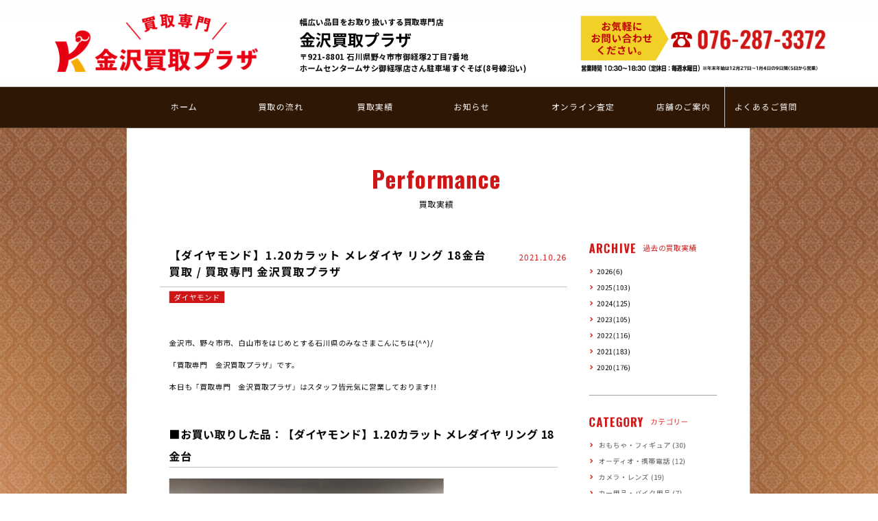

--- FILE ---
content_type: text/html; charset=UTF-8
request_url: https://kanazawa-kaitori-plaza.com/performance/%E3%80%90%E3%83%80%E3%82%A4%E3%83%A4%E3%83%A2%E3%83%B3%E3%83%89%E3%80%911-20%E3%82%AB%E3%83%A9%E3%83%83%E3%83%88-%E3%83%A1%E3%83%AC%E3%83%80%E3%82%A4%E3%83%A4-%E3%83%AA%E3%83%B3%E3%82%B0-18%E9%87%91/
body_size: 8259
content:


<!-- On PHP 7.2  To prevent warning "Warning: count(): Parameter must be an array or an object that implements Countable.."-->

<!DOCTYPE html>
<html lang="ja">
  <head>
    <!-- Global site tag (gtag.js) - Google Analytics --><script async src='https://www.googletagmanager.com/gtag/js?id=UA-153981055-1'></script><script>  window.dataLayer = window.dataLayer || [];  function gtag(){dataLayer.push(arguments);}  gtag('js', new Date());  gtag('config', 'UA-153981055-1');</script>
    <meta charset="UTF-8" />
    <title>【ダイヤモンド】1.20カラット メレダイヤ リング  18金台 買取 / 買取専門 金沢買取プラザ | 【ダイヤモンド】1.20カラット メレダイヤ リング  18金台 買取 / 買取専門 金沢買取プラザ | 買取実績 | 金沢買取プラザ | 幅広い品目をお取り扱いする買取専門店</title>
    <meta name="description" content="【ダイヤモンド】1.20カラット メレダイヤ リング  18金台 買取 / 買取専門 金沢買取プラザ | 石川県金沢市や野々市市で買い取りを行っている金沢買取プラザの買取実績のページです。金、プラチナ、貴金属、銀製品、ダイヤモンド、ブランドバッグやアクセサリー、ブランド時計、切手、商品券、骨董、カメラ、フィギュア、金券など買取実績をご紹介しています。" />
    <meta name="keywords" content="買取,買取専門店,金、プラチナ、貴金属、銀製品、ダイヤモンド、ブランドバッグやアクセサリー、ブランド時計、切手、商品券、骨董、カメラ、フィギュア、金券,金沢市,野々市,石川県,東京市場" />
    <meta http-equiv="X-UA-Compatible" content="IE=edge"/>
<meta name="viewport" content="width=device-width"/>
<meta name="format-detection" content="telephone=no"/>
<!--[if lt IE 9]>
<script src="/vendor/html5shiv.js"></script>
<script src="/vendor/selectivizr-min.js"></script>
<![endif]-->
<link rel="shortcut icon" href="/img/favicon/icon-192x192.png"/>
<link
  rel="apple-touch-icon"
  sizes="180x180"
  href="/img/favicon/apple-touch-icon.png"
/>
<meta property="og:type" content="website"/>
<meta property="og:locale" content="ja_JP"/>
<meta property="og:site_name" content="石川県金沢市や野々市市で幅広い品目の買取専門店｜金沢買取プラザ"/>
<meta property="og:description" content="金沢買取プラザは石川県金沢市や野々市市で金、プラチナ、貴金属、銀製品、ダイヤモンド、ブランドバッグやアクセサリー、ブランド時計、切手、商品券、骨董、カメラ、フィギュア、金券など幅広い買取品目の買い取りを行っている買取専門店です。" />
<meta property="og:url" content="https://kanazawa-kaitori-plaza.com"/>


<meta name="twitter:site" content="@tokyoichiba" />

 <script src="/js/liquidly.js"></script>
<script>liquidly.init();</script>
<link defer href="//fonts.googleapis.com/css?family=Oswald:700&display=swap" rel="stylesheet" />
<link defer href="https://fonts.googleapis.com/css?family=Noto+Sans+JP:400,500,700&display=swap" rel="stylesheet" />

    <link
      rel="stylesheet"
      type="text/css"
      href="/css/performance_detail/pc.css?2023111501"
      media="screen and (min-width:769px)"
    />

    <link
      rel="stylesheet"
      type="text/css"
      href="/css/add.css"
      media="screen and (min-width:769px)"
    />
	  	  
    <link
      rel="stylesheet"
      type="text/css"
      href="/css/performance_detail/sp.css?2023111501"
      media="screen and (max-width:768px)"
    />
    
  </head>
  <body>
    <!-- Google Tag Manager (noscript) --><noscript></noscript><!-- End Google Tag Manager (noscript) --> 
    <article class="lq__body">
    
<header class="mainv__hide">
  <h1 class="hed_logo lq__element--fixed">
    
    <a href="/">
      <img src="/img/common/header_logo.png" alt="買取専門　金沢買取プラザ" />
    </a>
    
  </h1>
  <section id="pageHeader">
    <article class="pc lq__element--fixed">
      <div class="hed_nav">
        <img
          src="/img/common/header_bg.jpg"
          alt="金沢買取プラザ | 幅広い品目をお取り扱いする買取専門店 | 〒921-8801  ⽯川県野々市市御経塚2丁⽬7番地　ホームセンタームサシ御経塚店さん駐車場すぐそば"
        />
      </div>

      <h2 class="hed_ttl">
        <small>
          幅広い品目をお取り扱いする買取専門店
        </small>
        <b>
          金沢買取プラザ
        </b>
        <small>
          〒921-8801  ⽯川県野々市市御経塚2丁⽬7番地　<br>ホームセンタームサシ御経塚店さん駐車場すぐそば(8号線沿い)
        </small>
      </h2>

      <figure class="hed_tel">
        <img src="/img/common/header_tel@2x_03.png?20251209" alt="営業時間（年中無休）10:30～18:30 | 076-287-3372">
      </figure>      
      
      <ul class="hed_menu">
        
        <li>
          <a href="/">
            ホーム
          </a>
        </li>
        <li>
          <a href="/flow">
            買取の流れ
          </a>
        </li>
        <li>
          <a href="/performance">
            買取実績
          </a>
        </li>
        <li>
          <a href="/information">
            お知らせ
          </a>
        </li>
        <li>
          <a href="/information/satei">
            オンライン査定
          </a>
        </li>
        <li>
          <a href="/shop">
            店舗のご案内
          </a>
        </li>
        <li>
          <a href="/faq">
            よくあるご質問
          </a>
        </li>
        
      </ul>
    </article>

    <article class="sp lq__element--fixed">
      <div class="hed_nav mainv__hide">
        <img src="/img/common/sp/header_03.jpg?20251209" alt="ページヘッダー" />

        <a href="tel:0762873372" class="hed_tel">
          <img src="/img/common/sp/header_tel.png" alt="0762873372" />
        </a>
      </div>

      <div class="hamb_btn">
        <span class="bar"></span>
        <span class="bar"></span>
        <span class="bar"></span>
      </div>
      <ul class="hed_menu">
        
        <li>
          <a href="/">
            ホーム
          </a>
        </li>
        <li>
          <a href="/flow">
            買取の流れ
          </a>
        </li>
        <li>
          <a href="/performance">
            買取実績
          </a>
        </li>
        <li>
          <a href="/information">
            お知らせ
          </a>
        </li>
        <li>
          <a href="/information/satei">
            オンライン査定
          </a>
        </li>
        <li>
          <a href="/shop"  >
            店舗のご案内
          </a>
        </li>
        <li>
          <a href="/faq">
            よくあるご質問
          </a>
        </li>
        <li>
          <a href="/privacy"  style="letter-spacing: 0;" >
            プライバシーポリシー
          </a>
        </li>
        
      </ul>
    </article>
  </section>
</header>

      <main>
        <section id="mainv"></section>

        <section id="contents">
          <h2 class="ttl01">
            <b>Performance</b>
   
            <small>買取実績</small>
          </h2>

          <div class="mainInner">
            <article class="posts">
              <section class="detail">
                
              <div class="title-box">
                <h2 class="ttl">【ダイヤモンド】1.20カラット メレダイヤ リング  18金台 買取 / 買取専門 金沢買取プラザ</h2>
                <dl class="info">
                  <dt>2021.10.26</dt>
                  <dd>ダイヤモンド</dd>
                </dl>
                </div>



                <div class="content">
                  <p>金沢市、野々市市、白山市をはじめとする石川県のみなさまこんにちは(^^)/</p>
<p>「買取専門　金沢買取プラザ」です。</p>
<p>本日も「買取専門　金沢買取プラザ」はスタッフ皆元気に営業しております!!</p>
<p>&nbsp;</p>
<h2><strong>■お買い取りした品：【ダイヤモンド】1.20カラット メレダイヤ リング 18金台</strong></h2>
<p><img fetchpriority="high" decoding="async" class="alignnone wp-image-1567" src="/wp-content/uploads/2021/10/E1732775-50B6-4E23-9B83-5C3A4EA39FCA-scaled-e1635215263837-300x214.jpg" alt="" width="600" height="428" srcset="https://kanazawa-kaitori-plaza.com/wp-content/uploads/2021/10/E1732775-50B6-4E23-9B83-5C3A4EA39FCA-scaled-e1635215263837-300x214.jpg 300w, https://kanazawa-kaitori-plaza.com/wp-content/uploads/2021/10/E1732775-50B6-4E23-9B83-5C3A4EA39FCA-scaled-e1635215263837-1024x730.jpg 1024w, https://kanazawa-kaitori-plaza.com/wp-content/uploads/2021/10/E1732775-50B6-4E23-9B83-5C3A4EA39FCA-scaled-e1635215263837-768x548.jpg 768w, https://kanazawa-kaitori-plaza.com/wp-content/uploads/2021/10/E1732775-50B6-4E23-9B83-5C3A4EA39FCA-scaled-e1635215263837-1536x1096.jpg 1536w, https://kanazawa-kaitori-plaza.com/wp-content/uploads/2021/10/E1732775-50B6-4E23-9B83-5C3A4EA39FCA-scaled-e1635215263837-2048x1461.jpg 2048w" sizes="(max-width: 600px) 100vw, 600px" /></p>
<p>何度もご来店いただいているお客様。<br />
新しくジュエリーのご購入を考えておられ、その購入資金にしたくお持ち込みいただきました(^^)/<br />
1.20カラットの沢山のメレダイヤが組み合わさりキラキラと光り輝くダイヤモンドリングです。<br />
真ん中にダイヤモンドの定番カット・ラウンドブリリアントカットの物が7つとテーパーカットと呼ばれる細長い台形の形をしたものが周りを囲んでおり、存在感のある華やかなデザインです(*^-^*)</p>
<p>「買取専門　金沢買取プラザ」では、鑑定書がなくてもキチンと査定できます。<br />
鑑定書が無くても、ダイヤモンドで重要な4cも鑑定して説明させていただきますので安心してご来店ください(*^-^*)<br />
お売りいただきありがとうございました!!</p>
<h3>■<strong>【ダイヤモンド】1.20カラット メレダイヤ リング 18金台</strong><strong>の買取に関して</strong></h3>
<p><img decoding="async" class="alignnone wp-image-1566" src="/wp-content/uploads/2021/10/13391538-D2D7-4615-8532-370CD9E15BBE-scaled-e1635215295945-300x207.jpg" alt="" width="600" height="414" srcset="https://kanazawa-kaitori-plaza.com/wp-content/uploads/2021/10/13391538-D2D7-4615-8532-370CD9E15BBE-scaled-e1635215295945-300x207.jpg 300w, https://kanazawa-kaitori-plaza.com/wp-content/uploads/2021/10/13391538-D2D7-4615-8532-370CD9E15BBE-scaled-e1635215295945-1024x706.jpg 1024w, https://kanazawa-kaitori-plaza.com/wp-content/uploads/2021/10/13391538-D2D7-4615-8532-370CD9E15BBE-scaled-e1635215295945-768x530.jpg 768w, https://kanazawa-kaitori-plaza.com/wp-content/uploads/2021/10/13391538-D2D7-4615-8532-370CD9E15BBE-scaled-e1635215295945-1536x1059.jpg 1536w, https://kanazawa-kaitori-plaza.com/wp-content/uploads/2021/10/13391538-D2D7-4615-8532-370CD9E15BBE-scaled-e1635215295945-2048x1412.jpg 2048w" sizes="(max-width: 600px) 100vw, 600px" /></p>
<p>ダイヤモンドはネックレスに付いているダイヤより、リングに付いているダイヤのほうがグレード的には上位になりやすい傾向があります(^O^)／<br />
また一粒ダイヤもメレダイヤも鑑定書が無くても問題ありませんので、遠慮なくお越しください。</p>
<p>さらに「買取専門　金沢買取プラザ」はお客様の目の前でお調べします!<br />
裏に持っていくことはありませんので、これもまた安心材料になりますね。<br />
また、ルビーやエメラルド、サファイアなどの色石にも「買取専門　金沢買取プラザ」はお値段が付きます(^_-)-☆<br />
お気軽にご来店下さい!!</p>
<p><strong>ダイヤモンドや色石の買取実績が多数ある「買取専門　金沢買取プラザ」です。</strong><br />
<strong>ダイヤモンドや色石の買取なら「金沢買取プラザ」にお任せ下さい。</strong></p>
<p>また、遺品整理・片付け・掃除などで出てきた物で、<br />
これは価値があるのかな…？<br />
買い取りってしてもらえるのかな…?<br />
「買取専門 金沢買取プラザ」はそんな疑問にお答します!!<br />
お気軽になんでもお持ち下さい(^^)/</p>
<div id="pageTop" class="l-wrapper">
<div class="l-contents">
<div class="l-contentsBody">
<div class="l-container">
<div id="ProductExplanation" class="ProductExplanation">
<div id="adoc">
<div class="ProductExplanation__body highlightWordSearch">
<div class="ProductExplanation__commentArea">
<div id="adoc">
<div class="ProductExplanation__body highlightWordSearch">
<div class="ProductExplanation__commentArea">
<h3>■幅広い品目をお取り扱いする買取専門店</h3>
<div id="adoc">
<div class="ProductExplanation__body highlightWordSearch">
<div class="ProductExplanation__commentArea">
<p>買取専門　金沢買取プラザ<br />
〒921-8801 ⽯川県野々市市御経塚2丁⽬7番地<br />
ムサシ御経塚店さん駐車場すぐそば（8号線沿い）</p>
<p>グーグルマップはこちら</p>
<p><iframe style="border: 0;" src="https://www.google.com/maps/embed?pb=!1m18!1m12!1m3!1d669.385035545966!2d136.59885247708308!3d36.5486011849785!2m3!1f0!2f0!3f0!3m2!1i1024!2i768!4f13.1!3m3!1m2!1s0x5ff8351ce86805cd%3A0x37ab6d18d6abc343!2z6YeR5rKi6LK35Y-W44OX44Op44K2!5e0!3m2!1sja!2sjp!4v1696787969336!5m2!1sja!2sjp" width="600" height="400" allowfullscreen="allowfullscreen"><span data-mce-type="bookmark" style="display: inline-block; width: 0px; overflow: hidden; line-height: 0;" class="mce_SELRES_start">﻿</span></iframe><br />
<a href="tel:076-287-3372"><strong>タップコールはこちら</strong></a><br />
<a href="tel:076-287-3372"><img decoding="async" class="alignnone wp-image-2621 size-medium" src="/wp-content/uploads/2023/11/header_tel@2x_03-5-1-300x55.png" alt="" width="600" height="auto" srcset="https://kanazawa-kaitori-plaza.com/wp-content/uploads/2023/11/header_tel@2x_03-5-1-300x55.png 300w, https://kanazawa-kaitori-plaza.com/wp-content/uploads/2023/11/header_tel@2x_03-5-1-1024x189.png 1024w, https://kanazawa-kaitori-plaza.com/wp-content/uploads/2023/11/header_tel@2x_03-5-1-768x142.png 768w, https://kanazawa-kaitori-plaza.com/wp-content/uploads/2023/11/header_tel@2x_03-5-1.png 1074w" sizes="(max-width: 300px) 100vw, 300px" /></a></p>
</div>
</div>
</div>
</div>
</div>
</div>
<div id="adoc">
<div class="ProductExplanation__body highlightWordSearch">
<div class="ProductExplanation__commentArea">
<div id="adoc">
<div class="ProductExplanation__body highlightWordSearch">
<div class="ProductExplanation__commentArea">
<p>＊お気軽にお電話ください＊</p>
</div>
</div>
<div class="ProductExplanation__body highlightWordSearch">
<div class="ProductExplanation__commentArea">
<div class="ProductExplanation__commentBody" style="text-align: left;">
<h3>■買取専門　金沢買取プラザのコロナ対策</h3>
<p>当店では、お客様が安心してご来店いただけるように新型コロナ感染予防対策を実施しています。</p>
<p>▼カウンターでのアクリル板の設置</p>
</div>
</div>
</div>
</div>
<div id="adoc">
<div class="ProductExplanation__body highlightWordSearch">
<div class="ProductExplanation__commentArea">
<div class="ProductExplanation__commentBody" style="text-align: left;">
<p><img loading="lazy" decoding="async" class="alignnone wp-image-215" src="/wp-content/uploads/2020/04/IMG_9516-300x225.jpg" alt="" width="599" height="450" srcset="https://kanazawa-kaitori-plaza.com/wp-content/uploads/2020/04/IMG_9516-300x225.jpg 300w, https://kanazawa-kaitori-plaza.com/wp-content/uploads/2020/04/IMG_9516-1024x768.jpg 1024w, https://kanazawa-kaitori-plaza.com/wp-content/uploads/2020/04/IMG_9516-768x576.jpg 768w, https://kanazawa-kaitori-plaza.com/wp-content/uploads/2020/04/IMG_9516-1536x1152.jpg 1536w, https://kanazawa-kaitori-plaza.com/wp-content/uploads/2020/04/IMG_9516-2048x1536.jpg 2048w" sizes="auto, (max-width: 599px) 100vw, 599px" /></p>
<p>▼マスクの着用と手指消毒薬・次亜塩素酸ナトリウムでの消毒</p>
<p><img loading="lazy" decoding="async" class="alignnone wp-image-210" src="/wp-content/uploads/2020/04/P1360247-225x300.jpg" alt="" width="597" height="796" srcset="https://kanazawa-kaitori-plaza.com/wp-content/uploads/2020/04/P1360247-225x300.jpg 225w, https://kanazawa-kaitori-plaza.com/wp-content/uploads/2020/04/P1360247-768x1024.jpg 768w, https://kanazawa-kaitori-plaza.com/wp-content/uploads/2020/04/P1360247-1152x1536.jpg 1152w, https://kanazawa-kaitori-plaza.com/wp-content/uploads/2020/04/P1360247-1536x2048.jpg 1536w, https://kanazawa-kaitori-plaza.com/wp-content/uploads/2020/04/P1360247-scaled.jpg 1920w" sizes="auto, (max-width: 597px) 100vw, 597px" /></p>
<p>お客様が安心して品物の買い取り査定に起こしいただけるよう、スタッフ一同、感染予防のために気を引き締めて営業致します。</p>
<div id="pageTop" class="l-wrapper">
<div class="l-contents">
<div class="l-contentsBody">
<div class="l-container">
<div id="ProductExplanation" class="ProductExplanation">
<div id="adoc">
<div class="ProductExplanation__body highlightWordSearch">
<div class="ProductExplanation__commentArea">
<div class="ProductExplanation__commentBody" style="text-align: left;">
<p>&nbsp;</p>
</div>
</div>
</div>
</div>
</div>
</div>
</div>
</div>
</div>
<h3>■ご来店について</h3>
<p>「買取専門 金沢買取プラザ」は、ムサシ御経塚店さん・洋服の青山さんのすぐ隣なのですが、8号線から見ると店が少し奥まっているのでわかりにくくなっています。<br />
8号線を金沢方面に走り、ムサシ御経塚店さん近くの倉式珈琲店さんが見えたら左折の心構えを♪</p>
<div id="ProductExplanation" class="ProductExplanation">
<div id="adoc">
<div class="ProductExplanation__body highlightWordSearch">
<div class="ProductExplanation__commentArea">
<p><img loading="lazy" decoding="async" class="alignnone wp-image-2195" src="/wp-content/uploads/2022/11/P1250237-300x225.jpg" alt="" width="600" height="450" srcset="https://kanazawa-kaitori-plaza.com/wp-content/uploads/2022/11/P1250237-300x225.jpg 300w, https://kanazawa-kaitori-plaza.com/wp-content/uploads/2022/11/P1250237-1024x768.jpg 1024w, https://kanazawa-kaitori-plaza.com/wp-content/uploads/2022/11/P1250237-768x576.jpg 768w, https://kanazawa-kaitori-plaza.com/wp-content/uploads/2022/11/P1250237-1536x1152.jpg 1536w, https://kanazawa-kaitori-plaza.com/wp-content/uploads/2022/11/P1250237-2048x1536.jpg 2048w" sizes="auto, (max-width: 600px) 100vw, 600px" /></p>
<p>倉式珈琲店さんを過ぎるとスグに街路樹があるので、それを過ぎるとすぐに入り口があります。<br />
（下の画像の真ん中にある木を過ぎてスグです）<br />
次の画像にあるこんもりした街路樹を越えるとすぐに 「買取専門 金沢買取プラザ」の看板が見えるので、看板の手前を左折です。</p>
<p><img loading="lazy" decoding="async" class="alignnone wp-image-2198" src="/wp-content/uploads/2022/11/P1250239-300x225.jpg" alt="" width="600" height="450" srcset="https://kanazawa-kaitori-plaza.com/wp-content/uploads/2022/11/P1250239-300x225.jpg 300w, https://kanazawa-kaitori-plaza.com/wp-content/uploads/2022/11/P1250239-1024x768.jpg 1024w, https://kanazawa-kaitori-plaza.com/wp-content/uploads/2022/11/P1250239-768x576.jpg 768w, https://kanazawa-kaitori-plaza.com/wp-content/uploads/2022/11/P1250239-1536x1152.jpg 1536w, https://kanazawa-kaitori-plaza.com/wp-content/uploads/2022/11/P1250239-2048x1536.jpg 2048w" sizes="auto, (max-width: 600px) 100vw, 600px" /></p>
<p><img loading="lazy" decoding="async" class="alignnone wp-image-2199" src="/wp-content/uploads/2022/11/P1250240-300x225.jpg" alt="" width="600" height="450" srcset="https://kanazawa-kaitori-plaza.com/wp-content/uploads/2022/11/P1250240-300x225.jpg 300w, https://kanazawa-kaitori-plaza.com/wp-content/uploads/2022/11/P1250240-1024x768.jpg 1024w, https://kanazawa-kaitori-plaza.com/wp-content/uploads/2022/11/P1250240-768x576.jpg 768w, https://kanazawa-kaitori-plaza.com/wp-content/uploads/2022/11/P1250240-1536x1152.jpg 1536w, https://kanazawa-kaitori-plaza.com/wp-content/uploads/2022/11/P1250240-2048x1536.jpg 2048w" sizes="auto, (max-width: 600px) 100vw, 600px" /></p>
<p>通り過ぎてしまっても、洋服の青山さんからも来られますのでご安心を♪</p>
<p><img loading="lazy" decoding="async" class="alignnone wp-image-2197" src="/wp-content/uploads/2022/11/P1250238-300x225.jpg" alt="" width="600" height="450" srcset="https://kanazawa-kaitori-plaza.com/wp-content/uploads/2022/11/P1250238-300x225.jpg 300w, https://kanazawa-kaitori-plaza.com/wp-content/uploads/2022/11/P1250238-1024x768.jpg 1024w, https://kanazawa-kaitori-plaza.com/wp-content/uploads/2022/11/P1250238-768x576.jpg 768w, https://kanazawa-kaitori-plaza.com/wp-content/uploads/2022/11/P1250238-1536x1152.jpg 1536w, https://kanazawa-kaitori-plaza.com/wp-content/uploads/2022/11/P1250238-2048x1536.jpg 2048w" sizes="auto, (max-width: 600px) 100vw, 600px" /></p>
<p>皆様のご来店を心よりお待ちしております。<br />
石川県内の出張買取も行っておりますので、お気軽にお問合せください。</p>
</div>
</div>
</div>
</div>
<p>＜出張買取営業エリア＞石川県／金沢市、野々市市、白山市（その他のエリアもご相談ください）</p>
</div>
</div>
</div>
</div>
</div>
</div>
</div>
</div>
</div>
</div>
</div>
</div>
</div>
</div>
</div>
                </div>
              </section>
              <section class="pagenavi">
                                <a class="prev" href="https://kanazawa-kaitori-plaza.com/performance/%e3%80%90%e3%83%96%e3%83%a9%e3%83%b3%e3%83%89%e3%80%91%e3%83%ab%e3%82%a4%e3%83%b4%e3%82%a3%e3%83%88%e3%83%b3-%e3%82%b9%e3%83%94%e3%83%bc%e3%83%87%e3%82%a335-%e3%83%a2%e3%83%8e%e3%82%b0%e3%83%a9/">
                                    ≪　前の記事へ
                                  </a>
                <a class="backto" href="/performance/">一覧へ</a>
                <a class="next" href="https://kanazawa-kaitori-plaza.com/performance/%e3%80%90%e3%83%90%e3%82%a4%e3%82%af%e7%94%a8%e5%93%81%e3%80%91arai-%e3%82%a2%e3%83%a9%e3%82%a4-%e3%83%98%e3%83%ab%e3%83%a1%e3%83%83%e3%83%88-%e3%82%aa%e3%83%bc%e3%83%88%e3%83%90%e3%82%a4-%e8%b2%b7/">
                                    次の記事へ　≫
                                  </a>
              </section>
            </article>

            
<article class="archive">
    <section class="month">
        <h3 class="ttl02">
            <b>ARCHIVE</b>
            <small>過去の買取実績</small>
        </h3>
                    <dl>
                <dt class="click">2026(6)</dt>
                <dd>
                                            <a href="/performance/?y=2026&m=1">
                            1月(6)
                        </a>
                                    </dd>
            </dl>
                    <dl>
                <dt class="click">2025(103)</dt>
                <dd>
                                            <a href="/performance/?y=2025&m=12">
                            12月(8)
                        </a>
                                            <a href="/performance/?y=2025&m=11">
                            11月(7)
                        </a>
                                            <a href="/performance/?y=2025&m=10">
                            10月(9)
                        </a>
                                            <a href="/performance/?y=2025&m=9">
                            9月(13)
                        </a>
                                            <a href="/performance/?y=2025&m=8">
                            8月(11)
                        </a>
                                            <a href="/performance/?y=2025&m=7">
                            7月(7)
                        </a>
                                            <a href="/performance/?y=2025&m=6">
                            6月(8)
                        </a>
                                            <a href="/performance/?y=2025&m=5">
                            5月(7)
                        </a>
                                            <a href="/performance/?y=2025&m=4">
                            4月(9)
                        </a>
                                            <a href="/performance/?y=2025&m=3">
                            3月(6)
                        </a>
                                            <a href="/performance/?y=2025&m=2">
                            2月(10)
                        </a>
                                            <a href="/performance/?y=2025&m=1">
                            1月(8)
                        </a>
                                    </dd>
            </dl>
                    <dl>
                <dt class="click">2024(125)</dt>
                <dd>
                                            <a href="/performance/?y=2024&m=12">
                            12月(5)
                        </a>
                                            <a href="/performance/?y=2024&m=11">
                            11月(7)
                        </a>
                                            <a href="/performance/?y=2024&m=10">
                            10月(8)
                        </a>
                                            <a href="/performance/?y=2024&m=9">
                            9月(11)
                        </a>
                                            <a href="/performance/?y=2024&m=8">
                            8月(8)
                        </a>
                                            <a href="/performance/?y=2024&m=7">
                            7月(11)
                        </a>
                                            <a href="/performance/?y=2024&m=6">
                            6月(12)
                        </a>
                                            <a href="/performance/?y=2024&m=5">
                            5月(11)
                        </a>
                                            <a href="/performance/?y=2024&m=4">
                            4月(11)
                        </a>
                                            <a href="/performance/?y=2024&m=3">
                            3月(8)
                        </a>
                                            <a href="/performance/?y=2024&m=2">
                            2月(13)
                        </a>
                                            <a href="/performance/?y=2024&m=1">
                            1月(20)
                        </a>
                                    </dd>
            </dl>
                    <dl>
                <dt class="click">2023(105)</dt>
                <dd>
                                            <a href="/performance/?y=2023&m=12">
                            12月(22)
                        </a>
                                            <a href="/performance/?y=2023&m=11">
                            11月(8)
                        </a>
                                            <a href="/performance/?y=2023&m=10">
                            10月(2)
                        </a>
                                            <a href="/performance/?y=2023&m=9">
                            9月(3)
                        </a>
                                            <a href="/performance/?y=2023&m=8">
                            8月(13)
                        </a>
                                            <a href="/performance/?y=2023&m=7">
                            7月(12)
                        </a>
                                            <a href="/performance/?y=2023&m=6">
                            6月(4)
                        </a>
                                            <a href="/performance/?y=2023&m=5">
                            5月(4)
                        </a>
                                            <a href="/performance/?y=2023&m=4">
                            4月(12)
                        </a>
                                            <a href="/performance/?y=2023&m=3">
                            3月(12)
                        </a>
                                            <a href="/performance/?y=2023&m=2">
                            2月(10)
                        </a>
                                            <a href="/performance/?y=2023&m=1">
                            1月(3)
                        </a>
                                    </dd>
            </dl>
                    <dl>
                <dt class="click">2022(116)</dt>
                <dd>
                                            <a href="/performance/?y=2022&m=12">
                            12月(4)
                        </a>
                                            <a href="/performance/?y=2022&m=11">
                            11月(4)
                        </a>
                                            <a href="/performance/?y=2022&m=10">
                            10月(10)
                        </a>
                                            <a href="/performance/?y=2022&m=9">
                            9月(9)
                        </a>
                                            <a href="/performance/?y=2022&m=8">
                            8月(10)
                        </a>
                                            <a href="/performance/?y=2022&m=7">
                            7月(11)
                        </a>
                                            <a href="/performance/?y=2022&m=6">
                            6月(10)
                        </a>
                                            <a href="/performance/?y=2022&m=5">
                            5月(9)
                        </a>
                                            <a href="/performance/?y=2022&m=4">
                            4月(7)
                        </a>
                                            <a href="/performance/?y=2022&m=3">
                            3月(18)
                        </a>
                                            <a href="/performance/?y=2022&m=2">
                            2月(15)
                        </a>
                                            <a href="/performance/?y=2022&m=1">
                            1月(9)
                        </a>
                                    </dd>
            </dl>
                    <dl>
                <dt class="click">2021(183)</dt>
                <dd>
                                            <a href="/performance/?y=2021&m=12">
                            12月(14)
                        </a>
                                            <a href="/performance/?y=2021&m=11">
                            11月(11)
                        </a>
                                            <a href="/performance/?y=2021&m=10">
                            10月(13)
                        </a>
                                            <a href="/performance/?y=2021&m=9">
                            9月(17)
                        </a>
                                            <a href="/performance/?y=2021&m=8">
                            8月(16)
                        </a>
                                            <a href="/performance/?y=2021&m=7">
                            7月(14)
                        </a>
                                            <a href="/performance/?y=2021&m=6">
                            6月(31)
                        </a>
                                            <a href="/performance/?y=2021&m=5">
                            5月(13)
                        </a>
                                            <a href="/performance/?y=2021&m=4">
                            4月(17)
                        </a>
                                            <a href="/performance/?y=2021&m=3">
                            3月(23)
                        </a>
                                            <a href="/performance/?y=2021&m=2">
                            2月(6)
                        </a>
                                            <a href="/performance/?y=2021&m=1">
                            1月(8)
                        </a>
                                    </dd>
            </dl>
                    <dl>
                <dt class="click">2020(176)</dt>
                <dd>
                                            <a href="/performance/?y=2020&m=12">
                            12月(25)
                        </a>
                                            <a href="/performance/?y=2020&m=11">
                            11月(20)
                        </a>
                                            <a href="/performance/?y=2020&m=10">
                            10月(14)
                        </a>
                                            <a href="/performance/?y=2020&m=9">
                            9月(14)
                        </a>
                                            <a href="/performance/?y=2020&m=8">
                            8月(21)
                        </a>
                                            <a href="/performance/?y=2020&m=7">
                            7月(11)
                        </a>
                                            <a href="/performance/?y=2020&m=6">
                            6月(15)
                        </a>
                                            <a href="/performance/?y=2020&m=5">
                            5月(16)
                        </a>
                                            <a href="/performance/?y=2020&m=4">
                            4月(19)
                        </a>
                                            <a href="/performance/?y=2020&m=3">
                            3月(21)
                        </a>
                                    </dd>
            </dl>
            </section>

    <div class="separator"></div>

    <section class="category">
        <h3 class="ttl02">
            <b>CATEGORY</b>
            <small>カテゴリー</small>
        </h3>
                    <dl>
                                    <dt>
                        <a href="/performance/?cat=8">
                            おもちゃ・フィギュア (30)
                        </a>
                    </dt>
                            </dl>
                    <dl>
                                    <dt>
                        <a href="/performance/?cat=19">
                            オーディオ・携帯電話 (12)
                        </a>
                    </dt>
                            </dl>
                    <dl>
                                    <dt>
                        <a href="/performance/?cat=13">
                            カメラ・レンズ (19)
                        </a>
                    </dt>
                            </dl>
                    <dl>
                                    <dt>
                        <a href="/performance/?cat=10">
                            カー用品・バイク用品 (7)
                        </a>
                    </dt>
                            </dl>
                    <dl>
                                    <dt>
                        <a href="/performance/?cat=3">
                            ジュエリー (25)
                        </a>
                    </dt>
                            </dl>
                    <dl>
                                    <dt>
                        <a href="/performance/?cat=25">
                            スポーツ用品 (34)
                        </a>
                    </dt>
                            </dl>
                    <dl>
                                    <dt>
                        <a href="/performance/?cat=2">
                            ダイヤモンド (22)
                        </a>
                    </dt>
                            </dl>
                    <dl>
                                    <dt>
                        <a href="/performance/?cat=28">
                            ブランドアクセサリー (9)
                        </a>
                    </dt>
                            </dl>
                    <dl>
                                    <dt>
                        <a href="/performance/?cat=5">
                            ブランド品 (121)
                        </a>
                    </dt>
                            </dl>
                    <dl>
                                    <dt>
                        <a href="/performance/?cat=6">
                            ブランド時計 (60)
                        </a>
                    </dt>
                            </dl>
                    <dl>
                                    <dt>
                        <a href="/performance/?cat=16">
                            ブランド食器・グラス (8)
                        </a>
                    </dt>
                            </dl>
                    <dl>
                                    <dt>
                        <a href="/performance/?cat=26">
                            九谷焼・輪島塗 (41)
                        </a>
                    </dt>
                            </dl>
                    <dl>
                                    <dt>
                        <a href="/performance/?cat=29">
                            伝統工芸品・骨董品 (71)
                        </a>
                    </dt>
                            </dl>
                    <dl>
                                    <dt>
                        <a href="/performance/?cat=31">
                            出張買取 (34)
                        </a>
                    </dt>
                            </dl>
                    <dl>
                                    <dt>
                        <a href="/performance/?cat=30">
                            医療機器 (1)
                        </a>
                    </dt>
                            </dl>
                    <dl>
                                    <dt>
                        <a href="/performance/?cat=9">
                            古酒・輸入酒 (21)
                        </a>
                    </dt>
                            </dl>
                    <dl>
                                    <dt>
                        <a href="/performance/?cat=23">
                            古銭・記念硬貨・紙幣 (29)
                        </a>
                    </dt>
                            </dl>
                    <dl>
                                    <dt>
                        <a href="/performance/?cat=20">
                            家電・ゲーム機 (19)
                        </a>
                    </dt>
                            </dl>
                    <dl>
                                    <dt>
                        <a href="/performance/?cat=11">
                            日本刀・模造刀・包丁 (33)
                        </a>
                    </dt>
                            </dl>
                    <dl>
                                    <dt>
                        <a href="/performance/?cat=22">
                            映画・音楽関連グッズ (10)
                        </a>
                    </dt>
                            </dl>
                    <dl>
                                    <dt>
                        <a href="/performance/?cat=24">
                            本・雑誌・DVD・ブルーレイ (1)
                        </a>
                    </dt>
                            </dl>
                    <dl>
                                    <dt>
                        <a href="/performance/?cat=12">
                            楽器 (16)
                        </a>
                    </dt>
                            </dl>
                    <dl>
                                    <dt>
                        <a href="/performance/?cat=21">
                            着物・反物 (12)
                        </a>
                    </dt>
                            </dl>
                    <dl>
                                    <dt>
                        <a href="/performance/?cat=14">
                            絵画・アンティーク (58)
                        </a>
                    </dt>
                            </dl>
                    <dl>
                                    <dt>
                        <a href="/performance/?cat=4">
                            貴金属 (60)
                        </a>
                    </dt>
                            </dl>
                    <dl>
                                    <dt>
                        <a href="/performance/?cat=32">
                            軍事品・勲章・記章 (1)
                        </a>
                    </dt>
                            </dl>
                    <dl>
                                    <dt>
                        <a href="/performance/?cat=7">
                            金券・切手・テレホンカード (63)
                        </a>
                    </dt>
                            </dl>
                    <dl>
                                    <dt>
                        <a href="/performance/?cat=15">
                            鉄道グッズ・模型 (22)
                        </a>
                    </dt>
                            </dl>
                    <dl>
                                    <dt>
                        <a href="/performance/?cat=18">
                            電動工具・工具 (7)
                        </a>
                    </dt>
                            </dl>
                    <dl>
                                    <dt>
                        <a href="/performance/?cat=17">
                            香水・化粧品・美容機器 (12)
                        </a>
                    </dt>
                            </dl>
            </section>
</article>          </div>
        </section>
      </main>
      
<footer>
  <article id="pageFooter">
    <figure class="foot_nav pc">
      <img
        src="/img/common/footer.jpg"
        alt="金沢買取プラザ | 幅広い品目をお取り扱いする買取専門店 | 〒921-8801  ⽯川県野々市市御経塚2丁⽬7番地　ホームセンタームサシ御経塚店さん駐車場すぐそば"
      />
    </figure>
    <figure class="foot_nav sp">
      <img
        src="/img/common/sp/footer_03.jpg"
        alt="金沢買取プラザ | 幅広い品目をお取り扱いする買取専門店 | 〒921-8801  ⽯川県野々市市御経塚2丁⽬7番地　ホームセンタームサシ御経塚店さん駐車場すぐそば"
      />
    </figure>

    <h2 class="foot_logo pc">
      
      <a href="/">
        <img src="/img/common/footer_logo.png" alt="買取専門　金沢買取プラザ" />
      </a>
      
    </h2>

    <h2 class="foot_logo sp">
      
      <a href="/">
        <img src="/img/common/sp/foot_logo.png" alt="買取専門　金沢買取プラザ" />
      </a>
      
    </h2>

    <figure class="foot_tel sp">
      <a href="tel:0762873372" style="width:600px;height:160px;">
        <img src="/img/common/sp/foot_tel.png" alt="0762873372" />
      </a>
    </figure>

    <figure class="foot_address pc">
      <img
        src="/img/common/footer_address_03.png?2023090601"
        alt="〒921-8801  
      ⽯川県野々市市御経塚2丁⽬7番地 
      営業時間 10:30〜18:30 | 石川県公安委員会許可511070013309号    
      遺品査定士第AM01855号"
      />
    </figure>

    <figure class="foot_banner pc">
      <img
        src="/img/common/footer_banner.png?2023090601"
        alt="⾦沢買取プラザは、遺品査定⼠が鑑定致します。
      ⾃称プロ、鑑定⼠、査定⼠を名乗るお店にご注意ください。"
      />
    </figure>

    <div class="pc">
      <ul class="foot_menu">
        
        <li>
          <a href="/">
            ホーム
          </a>
        </li>
        <li>
          <a href="/flow">
            買取の流れ
          </a>
        </li>
        <li>
          <a href="/performance">
            買取実績
          </a>
        </li>
        <li>
          <a href="/information">
            お知らせ
          </a>
        </li>
        <li>
          <a href="/information/satei">
            オンライン査定
          </a>
        </li>
        <li>
          <a href="/shop"  >
            店舗のご案内
          </a>
        </li>
        <li>
          <a href="/faq">
            よくあるご質問
          </a>
        </li>
        <li>
          <a href="/privacy"  style="letter-spacing: 0;" >
            プライバシーポリシー
          </a>
        </li>
        
      </ul>
    </div>
    <div class="pc">
      <small class="foot_copyright">
        Copyright(c) 2020 金沢買取プラザ Co.Ltd All right reserved.
      </small>
    </div>

    <a class="scrollToTop"></a>
  </article>
</footer>

<!-- /.pageFooter -->

    </article>
    <script src="/vendor/jquery-3.4.1.min.js"></script>
<script src="/js/polyfill.js"></script>
<script src="/js/main.js"></script>
  </body>
</html>


--- FILE ---
content_type: text/css
request_url: https://kanazawa-kaitori-plaza.com/css/performance_detail/pc.css?2023111501
body_size: 9009
content:
@media screen and (max-width: 768px) {
  .pc {
    display: none
  }
}

@-moz-document url-prefix() {}

@media screen and (min-width: 769px) {
  .sp {
    display: none
  }
}

@-moz-document url-prefix() {}

.jp {
  font-family: "Noto Sans JP", "ヒラギノ角ゴ Pro W3", "Hiragino Kaku Gothic Pro", "游ゴシック Medium", "Yu Gothic Medium", "游ゴシック体", YuGothic, "小塚ゴシック Pro", "Kozuka Gothic Pro", "メイリオ", Meiryo, Osaka, "ＭＳ Ｐゴシック", "MS PGothic", sans-serif
}

.mincho {
  font-family: "游明朝", YuMincho, "ヒラギノ明朝 ProN W3", "Hiragino Mincho ProN", "HG明朝E", "ＭＳ Ｐ明朝", "ＭＳ 明朝", serif
}

.en {
  font-family: "Oswald", sans-serif
}

* {
  box-sizing: border-box;
  hanging-punctuation: allow-end
}

body,
html {
  padding: 0
}

html {
  margin: 0;
  opacity: 0;
  width: 0;
  height: 0;
  background: #fff
}

body {
  margin: 0 auto;
  font-family: "Noto Sans JP", "ヒラギノ角ゴ Pro W3", "Hiragino Kaku Gothic Pro", "游ゴシック Medium", "Yu Gothic Medium", "游ゴシック体", YuGothic, "小塚ゴシック Pro", "Kozuka Gothic Pro", "メイリオ", Meiryo, Osaka, "ＭＳ Ｐゴシック", "MS PGothic", sans-serif;
  font-size: 16px
}

@media screen and (max-width: 768px) {
  body {
    font-size: 28px
  }
}

@-moz-document url-prefix() {}

a {
  width: 100%;
  height: inherit;
  display: block;
  color: #555;
  text-decoration: none;
  -webkit-tap-highlight-color: transparent
}

ul {
  padding: 0
}

ul>li {
  list-style-type: none
}

table {
  border-collapse: collapse;
  border-spacing: 0
}

figure {
  margin: 0;
  padding: 0;
  line-height: 0;
  display: inline-block
}

figure img {
  float: left;
  display: block
}

img {
  pointer-events: none
}

main {
  display: block
}

menu {
  margin: 0
}

h1,
h2,
h3,
h4,
h5,
h6,
dl,
dt,
dd {
  margin: 0
}

.delay1 {
  -webkit-animation-delay: 100ms;
  animation-delay: 100ms
}

.delay1>* {
  -webkit-animation-delay: 100ms;
  animation-delay: 100ms
}

.delay2 {
  -webkit-animation-delay: 200ms;
  animation-delay: 200ms
}

.delay2>* {
  -webkit-animation-delay: 200ms;
  animation-delay: 200ms
}

.delay3 {
  -webkit-animation-delay: 300ms;
  animation-delay: 300ms
}

.delay3>* {
  -webkit-animation-delay: 300ms;
  animation-delay: 300ms
}

.delay4 {
  -webkit-animation-delay: 400ms;
  animation-delay: 400ms
}

.delay4>* {
  -webkit-animation-delay: 400ms;
  animation-delay: 400ms
}

.delay5 {
  -webkit-animation-delay: 500ms;
  animation-delay: 500ms
}

.delay5>* {
  -webkit-animation-delay: 500ms;
  animation-delay: 500ms
}

.delay6 {
  -webkit-animation-delay: 600ms;
  animation-delay: 600ms
}

.delay6>* {
  -webkit-animation-delay: 600ms;
  animation-delay: 600ms
}

.delay7 {
  -webkit-animation-delay: 700ms;
  animation-delay: 700ms
}

.delay7>* {
  -webkit-animation-delay: 700ms;
  animation-delay: 700ms
}

.delay8 {
  -webkit-animation-delay: 800ms;
  animation-delay: 800ms
}

.delay8>* {
  -webkit-animation-delay: 800ms;
  animation-delay: 800ms
}

.delay9 {
  -webkit-animation-delay: 900ms;
  animation-delay: 900ms
}

.delay9>* {
  -webkit-animation-delay: 900ms;
  animation-delay: 900ms
}

.delay10 {
  -webkit-animation-delay: 1000ms;
  animation-delay: 1000ms
}

.delay10>* {
  -webkit-animation-delay: 1000ms;
  animation-delay: 1000ms
}

.delay11 {
  -webkit-animation-delay: 1100ms;
  animation-delay: 1100ms
}

.delay11>* {
  -webkit-animation-delay: 1100ms;
  animation-delay: 1100ms
}

.delay12 {
  -webkit-animation-delay: 1200ms;
  animation-delay: 1200ms
}

.delay12>* {
  -webkit-animation-delay: 1200ms;
  animation-delay: 1200ms
}

.delay13 {
  -webkit-animation-delay: 1300ms;
  animation-delay: 1300ms
}

.delay13>* {
  -webkit-animation-delay: 1300ms;
  animation-delay: 1300ms
}

.delay14 {
  -webkit-animation-delay: 1400ms;
  animation-delay: 1400ms
}

.delay14>* {
  -webkit-animation-delay: 1400ms;
  animation-delay: 1400ms
}

.delay15 {
  -webkit-animation-delay: 1500ms;
  animation-delay: 1500ms
}

.delay15>* {
  -webkit-animation-delay: 1500ms;
  animation-delay: 1500ms
}

.delay16 {
  -webkit-animation-delay: 1600ms;
  animation-delay: 1600ms
}

.delay16>* {
  -webkit-animation-delay: 1600ms;
  animation-delay: 1600ms
}

.delay17 {
  -webkit-animation-delay: 1700ms;
  animation-delay: 1700ms
}

.delay17>* {
  -webkit-animation-delay: 1700ms;
  animation-delay: 1700ms
}

.delay18 {
  -webkit-animation-delay: 1800ms;
  animation-delay: 1800ms
}

.delay18>* {
  -webkit-animation-delay: 1800ms;
  animation-delay: 1800ms
}

.delay19 {
  -webkit-animation-delay: 1900ms;
  animation-delay: 1900ms
}

.delay19>* {
  -webkit-animation-delay: 1900ms;
  animation-delay: 1900ms
}

.delay20 {
  -webkit-animation-delay: 2000ms;
  animation-delay: 2000ms
}

.delay20>* {
  -webkit-animation-delay: 2000ms;
  animation-delay: 2000ms
}

.dur1 {
  -webkit-animation-duration: 100ms;
  animation-duration: 100ms
}

.dur1>* {
  -webkit-animation-duration: 100ms;
  animation-duration: 100ms
}

.dur2 {
  -webkit-animation-duration: 200ms;
  animation-duration: 200ms
}

.dur2>* {
  -webkit-animation-duration: 200ms;
  animation-duration: 200ms
}

.dur3 {
  -webkit-animation-duration: 300ms;
  animation-duration: 300ms
}

.dur3>* {
  -webkit-animation-duration: 300ms;
  animation-duration: 300ms
}

.dur4 {
  -webkit-animation-duration: 400ms;
  animation-duration: 400ms
}

.dur4>* {
  -webkit-animation-duration: 400ms;
  animation-duration: 400ms
}

.dur5 {
  -webkit-animation-duration: 500ms;
  animation-duration: 500ms
}

.dur5>* {
  -webkit-animation-duration: 500ms;
  animation-duration: 500ms
}

.dur6 {
  -webkit-animation-duration: 600ms;
  animation-duration: 600ms
}

.dur6>* {
  -webkit-animation-duration: 600ms;
  animation-duration: 600ms
}

.dur7 {
  -webkit-animation-duration: 700ms;
  animation-duration: 700ms
}

.dur7>* {
  -webkit-animation-duration: 700ms;
  animation-duration: 700ms
}

.dur8 {
  -webkit-animation-duration: 800ms;
  animation-duration: 800ms
}

.dur8>* {
  -webkit-animation-duration: 800ms;
  animation-duration: 800ms
}

.dur9 {
  -webkit-animation-duration: 900ms;
  animation-duration: 900ms
}

.dur9>* {
  -webkit-animation-duration: 900ms;
  animation-duration: 900ms
}

.dur10 {
  -webkit-animation-duration: 1000ms;
  animation-duration: 1000ms
}

.dur10>* {
  -webkit-animation-duration: 1000ms;
  animation-duration: 1000ms
}

.dur11 {
  -webkit-animation-duration: 1100ms;
  animation-duration: 1100ms
}

.dur11>* {
  -webkit-animation-duration: 1100ms;
  animation-duration: 1100ms
}

.dur12 {
  -webkit-animation-duration: 1200ms;
  animation-duration: 1200ms
}

.dur12>* {
  -webkit-animation-duration: 1200ms;
  animation-duration: 1200ms
}

.dur13 {
  -webkit-animation-duration: 1300ms;
  animation-duration: 1300ms
}

.dur13>* {
  -webkit-animation-duration: 1300ms;
  animation-duration: 1300ms
}

.dur14 {
  -webkit-animation-duration: 1400ms;
  animation-duration: 1400ms
}

.dur14>* {
  -webkit-animation-duration: 1400ms;
  animation-duration: 1400ms
}

.dur15 {
  -webkit-animation-duration: 1500ms;
  animation-duration: 1500ms
}

.dur15>* {
  -webkit-animation-duration: 1500ms;
  animation-duration: 1500ms
}

.dur16 {
  -webkit-animation-duration: 1600ms;
  animation-duration: 1600ms
}

.dur16>* {
  -webkit-animation-duration: 1600ms;
  animation-duration: 1600ms
}

.dur17 {
  -webkit-animation-duration: 1700ms;
  animation-duration: 1700ms
}

.dur17>* {
  -webkit-animation-duration: 1700ms;
  animation-duration: 1700ms
}

.dur18 {
  -webkit-animation-duration: 1800ms;
  animation-duration: 1800ms
}

.dur18>* {
  -webkit-animation-duration: 1800ms;
  animation-duration: 1800ms
}

.dur19 {
  -webkit-animation-duration: 1900ms;
  animation-duration: 1900ms
}

.dur19>* {
  -webkit-animation-duration: 1900ms;
  animation-duration: 1900ms
}

.dur20 {
  -webkit-animation-duration: 2000ms;
  animation-duration: 2000ms
}

.dur20>* {
  -webkit-animation-duration: 2000ms;
  animation-duration: 2000ms
}

.inview--on {
  -webkit-animation-play-state: running;
  animation-play-state: running
}

@-webkit-keyframes acordion {
  0% {
    display: none
  }

  5% {
    opacity: 0;
    height: 0em;
    display: block
  }

  100% {
    opacity: 1;
    height: 2em
  }
}

@keyframes acordion {
  0% {
    display: none
  }

  5% {
    opacity: 0;
    height: 0em;
    display: block
  }

  100% {
    opacity: 1;
    height: 2em
  }
}

.rotate {
  opacity: 0
}

.rotate.inview--on,
.inview--on .rotate {
  -webkit-animation-name: rotate;
  animation-name: rotate;
  -webkit-animation-timing-function: linear;
  animation-timing-function: linear;
  -webkit-animation-fill-mode: infinite;
  animation-fill-mode: infinite
}

@-webkit-keyframes rotate {
  0% {
    -webkit-transform: rotate(0deg);
    transform: rotate(0deg)
  }

  100% {
    -webkit-transform: rotate(360deg);
    transform: rotate(360deg)
  }
}

@keyframes rotate {
  0% {
    -webkit-transform: rotate(0deg);
    transform: rotate(0deg)
  }

  100% {
    -webkit-transform: rotate(360deg);
    transform: rotate(360deg)
  }
}

.fadein {
  opacity: 0
}

.fadein.inview--on,
.inview--on .fadein {
  -webkit-animation-name: fadein;
  animation-name: fadein;
  -webkit-animation-timing-function: ease;
  animation-timing-function: ease;
  -webkit-animation-fill-mode: forwards;
  animation-fill-mode: forwards
}

@-webkit-keyframes fadein {
  0% {
    opacity: 0
  }

  100% {
    opacity: 1
  }
}

@keyframes fadein {
  0% {
    opacity: 0
  }

  100% {
    opacity: 1
  }
}

.fadeup {
  -webkit-transform: translateY(15px);
  transform: translateY(15px);
  opacity: 0
}

.fadeup.inview--on,
.inview--on .fadeup {
  -webkit-animation-name: fadeup;
  animation-name: fadeup;
  -webkit-animation-timing-function: ease;
  animation-timing-function: ease;
  -webkit-animation-fill-mode: forwards;
  animation-fill-mode: forwards
}

@-webkit-keyframes fadeup {
  0% {
    -webkit-transform: translateY(15px);
    transform: translateY(15px);
    opacity: 0
  }

  100% {
    -webkit-transform: translateY(0px);
    transform: translateY(0px);
    opacity: 1
  }
}

@keyframes fadeup {
  0% {
    -webkit-transform: translateY(15px);
    transform: translateY(15px);
    opacity: 0
  }

  100% {
    -webkit-transform: translateY(0px);
    transform: translateY(0px);
    opacity: 1
  }
}

.fadedown {
  -webkit-transform: translateY(5px);
  transform: translateY(5px);
  opacity: 0
}

.fadedown.inview--on,
.inview--on .fadedown {
  -webkit-animation-name: fadedown;
  animation-name: fadedown;
  -webkit-animation-timing-function: ease;
  animation-timing-function: ease;
  -webkit-animation-fill-mode: forwards;
  animation-fill-mode: forwards
}

@-webkit-keyframes fadedown {
  0% {
    -webkit-transform: translateY(5px);
    transform: translateY(5px);
    opacity: 0
  }

  100% {
    -webkit-transform: translateY(0px);
    transform: translateY(0px);
    opacity: 1
  }
}

@keyframes fadedown {
  0% {
    -webkit-transform: translateY(5px);
    transform: translateY(5px);
    opacity: 0
  }

  100% {
    -webkit-transform: translateY(0px);
    transform: translateY(0px);
    opacity: 1
  }
}

.fadeleft {
  -webkit-transform: translateX(15px);
  transform: translateX(15px);
  opacity: 0
}

.fadeleft.inview--on,
.inview--on .fadeleft {
  -webkit-animation-name: fadeleft;
  animation-name: fadeleft;
  -webkit-animation-timing-function: ease;
  animation-timing-function: ease;
  -webkit-animation-fill-mode: forwards;
  animation-fill-mode: forwards
}

@-webkit-keyframes fadeleft {
  0% {
    -webkit-transform: translateX(15px);
    transform: translateX(15px);
    opacity: 0
  }

  100% {
    -webkit-transform: translateX(0px);
    transform: translateX(0px);
    opacity: 1
  }
}

@keyframes fadeleft {
  0% {
    -webkit-transform: translateX(15px);
    transform: translateX(15px);
    opacity: 0
  }

  100% {
    -webkit-transform: translateX(0px);
    transform: translateX(0px);
    opacity: 1
  }
}

.faderight {
  -webkit-transform: translateX(-15px);
  transform: translateX(-15px);
  opacity: 0
}

.faderight.inview--on,
.inview--on .faderight {
  -webkit-animation-name: faderight;
  animation-name: faderight;
  -webkit-animation-timing-function: ease;
  animation-timing-function: ease;
  -webkit-animation-fill-mode: forwards;
  animation-fill-mode: forwards
}

@-webkit-keyframes faderight {
  0% {
    -webkit-transform: translateX(-15px);
    transform: translateX(-15px);
    opacity: 0
  }

  100% {
    -webkit-transform: translateX(0px);
    transform: translateX(0px);
    opacity: 1
  }
}

@keyframes faderight {
  0% {
    -webkit-transform: translateX(-15px);
    transform: translateX(-15px);
    opacity: 0
  }

  100% {
    -webkit-transform: translateX(0px);
    transform: translateX(0px);
    opacity: 1
  }
}

.slideup {
  -webkit-transform: translateY(100px);
  transform: translateY(100px)
}

.slideup.inview--on,
.inview--on .slideup {
  -webkit-animation-name: slideup;
  animation-name: slideup;
  -webkit-animation-timing-function: ease;
  animation-timing-function: ease;
  -webkit-animation-fill-mode: forwards;
  animation-fill-mode: forwards
}

@-webkit-keyframes slideup {
  0% {
    -webkit-transform: translateY(100px);
    transform: translateY(100px)
  }

  100% {
    -webkit-transform: translateY(0);
    transform: translateY(0)
  }
}

@keyframes slideup {
  0% {
    -webkit-transform: translateY(100px);
    transform: translateY(100px)
  }

  100% {
    -webkit-transform: translateY(0);
    transform: translateY(0)
  }
}

.slideleft {
  -webkit-transform: translateX(100vw);
  transform: translateX(100vw)
}

.slideleft.inview--on,
.inview--on .slideleft {
  -webkit-animation-name: slideleft;
  animation-name: slideleft;
  -webkit-animation-timing-function: ease;
  animation-timing-function: ease;
  -webkit-animation-fill-mode: forwards;
  animation-fill-mode: forwards
}

@-webkit-keyframes slideleft {
  0% {
    -webkit-transform: translateX(100vw);
    transform: translateX(100vw)
  }

  100% {
    -webkit-transform: translateX(0);
    transform: translateX(0)
  }
}

@keyframes slideleft {
  0% {
    -webkit-transform: translateX(100vw);
    transform: translateX(100vw)
  }

  100% {
    -webkit-transform: translateX(0);
    transform: translateX(0)
  }
}

.slideright {
  -webkit-transform: translateX(-100vw);
  transform: translateX(-100vw)
}

.slideleft.inview--on,
.inview--on .slideleft {
  -webkit-animation-name: slideright;
  animation-name: slideright;
  -webkit-animation-timing-function: ease;
  animation-timing-function: ease;
  -webkit-animation-fill-mode: forwards;
  animation-fill-mode: forwards
}

@-webkit-keyframes slideright {
  0% {
    -webkit-transform: translateX(-100vw);
    transform: translateX(-100vw)
  }

  100% {
    -webkit-transform: translateX(0);
    transform: translateX(0)
  }
}

@keyframes slideright {
  0% {
    -webkit-transform: translateX(-100vw);
    transform: translateX(-100vw)
  }

  100% {
    -webkit-transform: translateX(0);
    transform: translateX(0)
  }
}

.flipin {
  -webkit-transform: rotateX(-90deg);
  transform: rotateX(-90deg)
}

.flipin.inview--on,
.inview--on .flipin {
  -webkit-animation-name: flipin;
  animation-name: flipin;
  -webkit-animation-timing-function: ease;
  animation-timing-function: ease;
  -webkit-animation-fill-mode: forwards;
  animation-fill-mode: forwards
}

@-webkit-keyframes flipin {
  0% {
    -webkit-transform: rotateX(-90deg);
    transform: rotateX(-90deg)
  }

  100% {
    -webkit-transform: rotateX(0deg);
    transform: rotateX(0deg)
  }
}

@keyframes flipin {
  0% {
    -webkit-transform: rotateX(-90deg);
    transform: rotateX(-90deg)
  }

  100% {
    -webkit-transform: rotateX(0deg);
    transform: rotateX(0deg)
  }
}

.blurin {
  -webkit-filter: blur(40px);
  filter: blur(40px)
}

.blurin.inview--on,
.inview--on .blurin {
  -webkit-animation-name: blur;
  animation-name: blur;
  -webkit-animation-timing-function: ease;
  animation-timing-function: ease;
  -webkit-animation-fill-mode: forwards;
  animation-fill-mode: forwards
}

@-webkit-keyframes blur {
  0% {
    -webkit-filter: blur(40px);
    filter: blur(40px)
  }

  100% {
    -webkit-filter: blur(0px);
    filter: blur(0px)
  }
}

@keyframes blur {
  0% {
    -webkit-filter: blur(40px);
    filter: blur(40px)
  }

  100% {
    -webkit-filter: blur(0px);
    filter: blur(0px)
  }
}

.swing {
  -webkit-transform-origin: bottom;
  transform-origin: bottom
}

.swing.inview--on,
.inview--on .swing {
  -webkit-animation-name: swing;
  animation-name: swing;
  -webkit-animation-timing-function: ease;
  animation-timing-function: ease;
  -webkit-animation-iteration-count: 1;
  animation-iteration-count: 1
}

@-webkit-keyframes swing {
  0% {
    -webkit-transform: rotate(5deg);
    transform: rotate(5deg)
  }

  10% {
    -webkit-transform: rotate(-5deg);
    transform: rotate(-5deg)
  }

  20% {
    -webkit-transform: rotate(3deg);
    transform: rotate(3deg)
  }

  27% {
    -webkit-transform: rotate(-3deg);
    transform: rotate(-3deg)
  }

  33% {
    -webkit-transform: rotate(1deg);
    transform: rotate(1deg)
  }

  37% {
    -webkit-transform: rotate(-1deg);
    transform: rotate(-1deg)
  }

  40% {
    -webkit-transform: rotate(0deg);
    transform: rotate(0deg)
  }
}

@keyframes swing {
  0% {
    -webkit-transform: rotate(5deg);
    transform: rotate(5deg)
  }

  10% {
    -webkit-transform: rotate(-5deg);
    transform: rotate(-5deg)
  }

  20% {
    -webkit-transform: rotate(3deg);
    transform: rotate(3deg)
  }

  27% {
    -webkit-transform: rotate(-3deg);
    transform: rotate(-3deg)
  }

  33% {
    -webkit-transform: rotate(1deg);
    transform: rotate(1deg)
  }

  37% {
    -webkit-transform: rotate(-1deg);
    transform: rotate(-1deg)
  }

  40% {
    -webkit-transform: rotate(0deg);
    transform: rotate(0deg)
  }
}

.bound.inview--on,
.inview--on .bound {
  -webkit-animation-name: bound;
  animation-name: bound;
  -webkit-animation-timing-function: ease;
  animation-timing-function: ease;
  -webkit-animation-iteration-count: infinite;
  animation-iteration-count: infinite
}

@-webkit-keyframes bound {
  0% {
    -webkit-transform: translateY(0px);
    transform: translateY(0px)
  }

  15% {
    -webkit-transform: translateY(-7px);
    transform: translateY(-7px)
  }

  30% {
    -webkit-transform: translateY(0px);
    transform: translateY(0px)
  }

  40% {
    -webkit-transform: translateY(-5px);
    transform: translateY(-5px)
  }

  50% {
    -webkit-transform: translateY(0px);
    transform: translateY(0px)
  }

  55% {
    -webkit-transform: translateY(-3px);
    transform: translateY(-3px)
  }

  60% {
    -webkit-transform: translateY(0px);
    transform: translateY(0px)
  }
}

@keyframes bound {
  0% {
    -webkit-transform: translateY(0px);
    transform: translateY(0px)
  }

  15% {
    -webkit-transform: translateY(-7px);
    transform: translateY(-7px)
  }

  30% {
    -webkit-transform: translateY(0px);
    transform: translateY(0px)
  }

  40% {
    -webkit-transform: translateY(-5px);
    transform: translateY(-5px)
  }

  50% {
    -webkit-transform: translateY(0px);
    transform: translateY(0px)
  }

  55% {
    -webkit-transform: translateY(-3px);
    transform: translateY(-3px)
  }

  60% {
    -webkit-transform: translateY(0px);
    transform: translateY(0px)
  }
}

.textflow {
  opacity: 0;
  overflow: hidden
}

.textflow>span {
  opacity: 0;
  display: inline-block;
  -webkit-transform: translateY(2em) rotateY(270deg);
  transform: translateY(2em) rotateY(270deg)
}

.textflow.inview--on,
.inview--on .textflow {
  opacity: 1
}

.textflow.inview--on>span,
.inview--on .textflow>span {
  opacity: 1
}

.textflow.inview--on>span:nth-of-type(1),
.inview--on .textflow>span:nth-of-type(1) {
  -webkit-animation-name: textflow;
  animation-name: textflow;
  -webkit-animation-duration: 100ms;
  animation-duration: 100ms;
  -webkit-animation-timing-function: ease-out;
  animation-timing-function: ease-out;
  -webkit-animation-fill-mode: forwards;
  animation-fill-mode: forwards
}

.textflow.inview--on>span:nth-of-type(2),
.inview--on .textflow>span:nth-of-type(2) {
  -webkit-animation-name: textflow;
  animation-name: textflow;
  -webkit-animation-duration: 200ms;
  animation-duration: 200ms;
  -webkit-animation-timing-function: ease-out;
  animation-timing-function: ease-out;
  -webkit-animation-fill-mode: forwards;
  animation-fill-mode: forwards
}

.textflow.inview--on>span:nth-of-type(3),
.inview--on .textflow>span:nth-of-type(3) {
  -webkit-animation-name: textflow;
  animation-name: textflow;
  -webkit-animation-duration: 300ms;
  animation-duration: 300ms;
  -webkit-animation-timing-function: ease-out;
  animation-timing-function: ease-out;
  -webkit-animation-fill-mode: forwards;
  animation-fill-mode: forwards
}

.textflow.inview--on>span:nth-of-type(4),
.inview--on .textflow>span:nth-of-type(4) {
  -webkit-animation-name: textflow;
  animation-name: textflow;
  -webkit-animation-duration: 400ms;
  animation-duration: 400ms;
  -webkit-animation-timing-function: ease-out;
  animation-timing-function: ease-out;
  -webkit-animation-fill-mode: forwards;
  animation-fill-mode: forwards
}

.textflow.inview--on>span:nth-of-type(5),
.inview--on .textflow>span:nth-of-type(5) {
  -webkit-animation-name: textflow;
  animation-name: textflow;
  -webkit-animation-duration: 500ms;
  animation-duration: 500ms;
  -webkit-animation-timing-function: ease-out;
  animation-timing-function: ease-out;
  -webkit-animation-fill-mode: forwards;
  animation-fill-mode: forwards
}

.textflow.inview--on>span:nth-of-type(6),
.inview--on .textflow>span:nth-of-type(6) {
  -webkit-animation-name: textflow;
  animation-name: textflow;
  -webkit-animation-duration: 600ms;
  animation-duration: 600ms;
  -webkit-animation-timing-function: ease-out;
  animation-timing-function: ease-out;
  -webkit-animation-fill-mode: forwards;
  animation-fill-mode: forwards
}

.textflow.inview--on>span:nth-of-type(7),
.inview--on .textflow>span:nth-of-type(7) {
  -webkit-animation-name: textflow;
  animation-name: textflow;
  -webkit-animation-duration: 700ms;
  animation-duration: 700ms;
  -webkit-animation-timing-function: ease-out;
  animation-timing-function: ease-out;
  -webkit-animation-fill-mode: forwards;
  animation-fill-mode: forwards
}

.textflow.inview--on>span:nth-of-type(8),
.inview--on .textflow>span:nth-of-type(8) {
  -webkit-animation-name: textflow;
  animation-name: textflow;
  -webkit-animation-duration: 800ms;
  animation-duration: 800ms;
  -webkit-animation-timing-function: ease-out;
  animation-timing-function: ease-out;
  -webkit-animation-fill-mode: forwards;
  animation-fill-mode: forwards
}

.textflow.inview--on>span:nth-of-type(9),
.inview--on .textflow>span:nth-of-type(9) {
  -webkit-animation-name: textflow;
  animation-name: textflow;
  -webkit-animation-duration: 900ms;
  animation-duration: 900ms;
  -webkit-animation-timing-function: ease-out;
  animation-timing-function: ease-out;
  -webkit-animation-fill-mode: forwards;
  animation-fill-mode: forwards
}

.textflow.inview--on>span:nth-of-type(10),
.inview--on .textflow>span:nth-of-type(10) {
  -webkit-animation-name: textflow;
  animation-name: textflow;
  -webkit-animation-duration: 1000ms;
  animation-duration: 1000ms;
  -webkit-animation-timing-function: ease-out;
  animation-timing-function: ease-out;
  -webkit-animation-fill-mode: forwards;
  animation-fill-mode: forwards
}

.textflow.inview--on>span:nth-of-type(11),
.inview--on .textflow>span:nth-of-type(11) {
  -webkit-animation-name: textflow;
  animation-name: textflow;
  -webkit-animation-duration: 1100ms;
  animation-duration: 1100ms;
  -webkit-animation-timing-function: ease-out;
  animation-timing-function: ease-out;
  -webkit-animation-fill-mode: forwards;
  animation-fill-mode: forwards
}

.textflow.inview--on>span:nth-of-type(12),
.inview--on .textflow>span:nth-of-type(12) {
  -webkit-animation-name: textflow;
  animation-name: textflow;
  -webkit-animation-duration: 1200ms;
  animation-duration: 1200ms;
  -webkit-animation-timing-function: ease-out;
  animation-timing-function: ease-out;
  -webkit-animation-fill-mode: forwards;
  animation-fill-mode: forwards
}

.textflow.inview--on>span:nth-of-type(13),
.inview--on .textflow>span:nth-of-type(13) {
  -webkit-animation-name: textflow;
  animation-name: textflow;
  -webkit-animation-duration: 1300ms;
  animation-duration: 1300ms;
  -webkit-animation-timing-function: ease-out;
  animation-timing-function: ease-out;
  -webkit-animation-fill-mode: forwards;
  animation-fill-mode: forwards
}

.textflow.inview--on>span:nth-of-type(14),
.inview--on .textflow>span:nth-of-type(14) {
  -webkit-animation-name: textflow;
  animation-name: textflow;
  -webkit-animation-duration: 1400ms;
  animation-duration: 1400ms;
  -webkit-animation-timing-function: ease-out;
  animation-timing-function: ease-out;
  -webkit-animation-fill-mode: forwards;
  animation-fill-mode: forwards
}

.textflow.inview--on>span:nth-of-type(15),
.inview--on .textflow>span:nth-of-type(15) {
  -webkit-animation-name: textflow;
  animation-name: textflow;
  -webkit-animation-duration: 1500ms;
  animation-duration: 1500ms;
  -webkit-animation-timing-function: ease-out;
  animation-timing-function: ease-out;
  -webkit-animation-fill-mode: forwards;
  animation-fill-mode: forwards
}

@-webkit-keyframes textflow {
  0% {
    -webkit-transform: translateY(2em) rotateY(270deg);
    transform: translateY(2em) rotateY(270deg)
  }

  100% {
    -webkit-transform: translateY(0px) rotateY(0);
    transform: translateY(0px) rotateY(0)
  }
}

@keyframes textflow {
  0% {
    -webkit-transform: translateY(2em) rotateY(270deg);
    transform: translateY(2em) rotateY(270deg)
  }

  100% {
    -webkit-transform: translateY(0px) rotateY(0);
    transform: translateY(0px) rotateY(0)
  }
}

.textcycle {
  overflow: hidden
}

.textcycle>span {
  display: inline-block;
  -webkit-transform: translateY(2em);
  transform: translateY(2em)
}

.textcycle.inview--on>span:nth-of-type(1),
.inview--on .textcycle>span:nth-of-type(1) {
  -webkit-animation-name: textcycle;
  animation-name: textcycle;
  -webkit-animation-delay: 5ms;
  animation-delay: 5ms;
  -webkit-animation-duration: 2500ms;
  animation-duration: 2500ms;
  -webkit-animation-timing-function: ease;
  animation-timing-function: ease;
  -webkit-animation-fill-mode: normal;
  animation-fill-mode: normal;
  -webkit-animation-iteration-count: infinite;
  animation-iteration-count: infinite
}

.textcycle.inview--on>span:nth-of-type(2),
.inview--on .textcycle>span:nth-of-type(2) {
  -webkit-animation-name: textcycle;
  animation-name: textcycle;
  -webkit-animation-delay: 20ms;
  animation-delay: 20ms;
  -webkit-animation-duration: 2500ms;
  animation-duration: 2500ms;
  -webkit-animation-timing-function: ease;
  animation-timing-function: ease;
  -webkit-animation-fill-mode: normal;
  animation-fill-mode: normal;
  -webkit-animation-iteration-count: infinite;
  animation-iteration-count: infinite
}

.textcycle.inview--on>span:nth-of-type(3),
.inview--on .textcycle>span:nth-of-type(3) {
  -webkit-animation-name: textcycle;
  animation-name: textcycle;
  -webkit-animation-delay: 45ms;
  animation-delay: 45ms;
  -webkit-animation-duration: 2500ms;
  animation-duration: 2500ms;
  -webkit-animation-timing-function: ease;
  animation-timing-function: ease;
  -webkit-animation-fill-mode: normal;
  animation-fill-mode: normal;
  -webkit-animation-iteration-count: infinite;
  animation-iteration-count: infinite
}

.textcycle.inview--on>span:nth-of-type(4),
.inview--on .textcycle>span:nth-of-type(4) {
  -webkit-animation-name: textcycle;
  animation-name: textcycle;
  -webkit-animation-delay: 80ms;
  animation-delay: 80ms;
  -webkit-animation-duration: 2500ms;
  animation-duration: 2500ms;
  -webkit-animation-timing-function: ease;
  animation-timing-function: ease;
  -webkit-animation-fill-mode: normal;
  animation-fill-mode: normal;
  -webkit-animation-iteration-count: infinite;
  animation-iteration-count: infinite
}

.textcycle.inview--on>span:nth-of-type(5),
.inview--on .textcycle>span:nth-of-type(5) {
  -webkit-animation-name: textcycle;
  animation-name: textcycle;
  -webkit-animation-delay: 125ms;
  animation-delay: 125ms;
  -webkit-animation-duration: 2500ms;
  animation-duration: 2500ms;
  -webkit-animation-timing-function: ease;
  animation-timing-function: ease;
  -webkit-animation-fill-mode: normal;
  animation-fill-mode: normal;
  -webkit-animation-iteration-count: infinite;
  animation-iteration-count: infinite
}

.textcycle.inview--on>span:nth-of-type(6),
.inview--on .textcycle>span:nth-of-type(6) {
  -webkit-animation-name: textcycle;
  animation-name: textcycle;
  -webkit-animation-delay: 180ms;
  animation-delay: 180ms;
  -webkit-animation-duration: 2500ms;
  animation-duration: 2500ms;
  -webkit-animation-timing-function: ease;
  animation-timing-function: ease;
  -webkit-animation-fill-mode: normal;
  animation-fill-mode: normal;
  -webkit-animation-iteration-count: infinite;
  animation-iteration-count: infinite
}

.textcycle.inview--on>span:nth-of-type(7),
.inview--on .textcycle>span:nth-of-type(7) {
  -webkit-animation-name: textcycle;
  animation-name: textcycle;
  -webkit-animation-delay: 245ms;
  animation-delay: 245ms;
  -webkit-animation-duration: 2500ms;
  animation-duration: 2500ms;
  -webkit-animation-timing-function: ease;
  animation-timing-function: ease;
  -webkit-animation-fill-mode: normal;
  animation-fill-mode: normal;
  -webkit-animation-iteration-count: infinite;
  animation-iteration-count: infinite
}

.textcycle.inview--on>span:nth-of-type(8),
.inview--on .textcycle>span:nth-of-type(8) {
  -webkit-animation-name: textcycle;
  animation-name: textcycle;
  -webkit-animation-delay: 320ms;
  animation-delay: 320ms;
  -webkit-animation-duration: 2500ms;
  animation-duration: 2500ms;
  -webkit-animation-timing-function: ease;
  animation-timing-function: ease;
  -webkit-animation-fill-mode: normal;
  animation-fill-mode: normal;
  -webkit-animation-iteration-count: infinite;
  animation-iteration-count: infinite
}

.textcycle.inview--on>span:nth-of-type(9),
.inview--on .textcycle>span:nth-of-type(9) {
  -webkit-animation-name: textcycle;
  animation-name: textcycle;
  -webkit-animation-delay: 405ms;
  animation-delay: 405ms;
  -webkit-animation-duration: 2500ms;
  animation-duration: 2500ms;
  -webkit-animation-timing-function: ease;
  animation-timing-function: ease;
  -webkit-animation-fill-mode: normal;
  animation-fill-mode: normal;
  -webkit-animation-iteration-count: infinite;
  animation-iteration-count: infinite
}

.textcycle.inview--on>span:nth-of-type(10),
.inview--on .textcycle>span:nth-of-type(10) {
  -webkit-animation-name: textcycle;
  animation-name: textcycle;
  -webkit-animation-delay: 500ms;
  animation-delay: 500ms;
  -webkit-animation-duration: 2500ms;
  animation-duration: 2500ms;
  -webkit-animation-timing-function: ease;
  animation-timing-function: ease;
  -webkit-animation-fill-mode: normal;
  animation-fill-mode: normal;
  -webkit-animation-iteration-count: infinite;
  animation-iteration-count: infinite
}

.textcycle.inview--on>span:nth-of-type(11),
.inview--on .textcycle>span:nth-of-type(11) {
  -webkit-animation-name: textcycle;
  animation-name: textcycle;
  -webkit-animation-delay: 605ms;
  animation-delay: 605ms;
  -webkit-animation-duration: 2500ms;
  animation-duration: 2500ms;
  -webkit-animation-timing-function: ease;
  animation-timing-function: ease;
  -webkit-animation-fill-mode: normal;
  animation-fill-mode: normal;
  -webkit-animation-iteration-count: infinite;
  animation-iteration-count: infinite
}

.textcycle.inview--on>span:nth-of-type(12),
.inview--on .textcycle>span:nth-of-type(12) {
  -webkit-animation-name: textcycle;
  animation-name: textcycle;
  -webkit-animation-delay: 720ms;
  animation-delay: 720ms;
  -webkit-animation-duration: 2500ms;
  animation-duration: 2500ms;
  -webkit-animation-timing-function: ease;
  animation-timing-function: ease;
  -webkit-animation-fill-mode: normal;
  animation-fill-mode: normal;
  -webkit-animation-iteration-count: infinite;
  animation-iteration-count: infinite
}

.textcycle.inview--on>span:nth-of-type(13),
.inview--on .textcycle>span:nth-of-type(13) {
  -webkit-animation-name: textcycle;
  animation-name: textcycle;
  -webkit-animation-delay: 845ms;
  animation-delay: 845ms;
  -webkit-animation-duration: 2500ms;
  animation-duration: 2500ms;
  -webkit-animation-timing-function: ease;
  animation-timing-function: ease;
  -webkit-animation-fill-mode: normal;
  animation-fill-mode: normal;
  -webkit-animation-iteration-count: infinite;
  animation-iteration-count: infinite
}

.textcycle.inview--on>span:nth-of-type(14),
.inview--on .textcycle>span:nth-of-type(14) {
  -webkit-animation-name: textcycle;
  animation-name: textcycle;
  -webkit-animation-delay: 980ms;
  animation-delay: 980ms;
  -webkit-animation-duration: 2500ms;
  animation-duration: 2500ms;
  -webkit-animation-timing-function: ease;
  animation-timing-function: ease;
  -webkit-animation-fill-mode: normal;
  animation-fill-mode: normal;
  -webkit-animation-iteration-count: infinite;
  animation-iteration-count: infinite
}

.textcycle.inview--on>span:nth-of-type(15),
.inview--on .textcycle>span:nth-of-type(15) {
  -webkit-animation-name: textcycle;
  animation-name: textcycle;
  -webkit-animation-delay: 1125ms;
  animation-delay: 1125ms;
  -webkit-animation-duration: 2500ms;
  animation-duration: 2500ms;
  -webkit-animation-timing-function: ease;
  animation-timing-function: ease;
  -webkit-animation-fill-mode: normal;
  animation-fill-mode: normal;
  -webkit-animation-iteration-count: infinite;
  animation-iteration-count: infinite
}

@-webkit-keyframes textcycle {
  0% {
    -webkit-transform: translateY(2em);
    transform: translateY(2em)
  }

  20% {
    -webkit-transform: translateY(0em);
    transform: translateY(0em)
  }

  70% {
    -webkit-transform: translateY(0em);
    transform: translateY(0em)
  }

  90% {
    -webkit-transform: translateY(-2em);
    transform: translateY(-2em)
  }

  100% {
    -webkit-transform: translateY(-2em);
    transform: translateY(-2em)
  }
}

@keyframes textcycle {
  0% {
    -webkit-transform: translateY(2em);
    transform: translateY(2em)
  }

  20% {
    -webkit-transform: translateY(0em);
    transform: translateY(0em)
  }

  70% {
    -webkit-transform: translateY(0em);
    transform: translateY(0em)
  }

  90% {
    -webkit-transform: translateY(-2em);
    transform: translateY(-2em)
  }

  100% {
    -webkit-transform: translateY(-2em);
    transform: translateY(-2em)
  }
}

.glitch img:nth-of-type(2) {
  display: none
}

.glitch img:nth-of-type(3) {
  display: none
}

@-webkit-keyframes glitch-component-anim-0 {
  0% {
    -webkit-clip-path: polygon(0% 0%, 0 100%, 0 100%, 0 5%, 100% 5%, 100% 7%, 0 7%, 0 100%, 100% 100%, 100% 0%);
    clip-path: polygon(0% 0%, 0 100%, 0 100%, 0 5%, 100% 5%, 100% 7%, 0 7%, 0 100%, 100% 100%, 100% 0%)
  }

  15% {
    -webkit-clip-path: polygon(0% 0%, 0 100%, 0 100%, 0 98%, 100% 98%, 100% 99%, 0 99%, 0 100%, 100% 100%, 100% 0%);
    clip-path: polygon(0% 0%, 0 100%, 0 100%, 0 98%, 100% 98%, 100% 99%, 0 99%, 0 100%, 100% 100%, 100% 0%)
  }

  100% {
    -webkit-clip-path: polygon(0% 0%, 0 100%, 0 100%, 0 3%, 100% 3%, 100% 4%, 0 4%, 0 100%, 100% 100%, 100% 0%);
    clip-path: polygon(0% 0%, 0 100%, 0 100%, 0 3%, 100% 3%, 100% 4%, 0 4%, 0 100%, 100% 100%, 100% 0%)
  }
}

@keyframes glitch-component-anim-0 {
  0% {
    -webkit-clip-path: polygon(0% 0%, 0 100%, 0 100%, 0 5%, 100% 5%, 100% 7%, 0 7%, 0 100%, 100% 100%, 100% 0%);
    clip-path: polygon(0% 0%, 0 100%, 0 100%, 0 5%, 100% 5%, 100% 7%, 0 7%, 0 100%, 100% 100%, 100% 0%)
  }

  15% {
    -webkit-clip-path: polygon(0% 0%, 0 100%, 0 100%, 0 98%, 100% 98%, 100% 99%, 0 99%, 0 100%, 100% 100%, 100% 0%);
    clip-path: polygon(0% 0%, 0 100%, 0 100%, 0 98%, 100% 98%, 100% 99%, 0 99%, 0 100%, 100% 100%, 100% 0%)
  }

  100% {
    -webkit-clip-path: polygon(0% 0%, 0 100%, 0 100%, 0 3%, 100% 3%, 100% 4%, 0 4%, 0 100%, 100% 100%, 100% 0%);
    clip-path: polygon(0% 0%, 0 100%, 0 100%, 0 3%, 100% 3%, 100% 4%, 0 4%, 0 100%, 100% 100%, 100% 0%)
  }
}

@-webkit-keyframes glitch-component-anim-1 {
  0% {
    top: 1px;
    left: -1px;
    opacity: 0
  }

  10% {
    top: -1 px;
    left: 1px;
    opacity: 1
  }

  30% {
    top: 1px;
    left: -1px;
    opacity: 1
  }

  40% {
    top: -1 px;
    left: 1px;
    opacity: 1
  }

  100% {
    top: -1 px;
    left: 1px;
    opacity: 1
  }
}

@keyframes glitch-component-anim-1 {
  0% {
    top: 1px;
    left: -1px;
    opacity: 0
  }

  10% {
    top: -1 px;
    left: 1px;
    opacity: 1
  }

  30% {
    top: 1px;
    left: -1px;
    opacity: 1
  }

  40% {
    top: -1 px;
    left: 1px;
    opacity: 1
  }

  100% {
    top: -1 px;
    left: 1px;
    opacity: 1
  }
}

@-webkit-keyframes glitch-component-anim-2 {
  0% {
    top: 1px;
    left: -1px;
    opacity: 1
  }

  10% {
    top: -1 px;
    left: 1px;
    opacity: 1
  }

  20% {
    top: 1px;
    left: -1px;
    opacity: 1
  }

  30% {
    top: -1 px;
    left: 1px;
    opacity: 1
  }

  100% {
    top: -1 px;
    left: 1px;
    opacity: 0
  }
}

@keyframes glitch-component-anim-2 {
  0% {
    top: 1px;
    left: -1px;
    opacity: 1
  }

  10% {
    top: -1 px;
    left: 1px;
    opacity: 1
  }

  20% {
    top: 1px;
    left: -1px;
    opacity: 1
  }

  30% {
    top: -1 px;
    left: 1px;
    opacity: 1
  }

  100% {
    top: -1 px;
    left: 1px;
    opacity: 0
  }
}

.glitch.inview--on>img,
.inview--on .glitch>img {
  position: absolute;
  top: 0px;
  left: 0px
}

.glitch.inview--on>img:nth-child(1),
.inview--on .glitch>img:nth-child(1) {
  -webkit-animation: glitch-component-anim-0 2s infinite linear;
  animation: glitch-component-anim-0 2s infinite linear
}

@media screen\0 {

  .glitch.inview--on>img:nth-child(1),
  .inview--on .glitch>img:nth-child(1) {
    -webkit-animation: none;
    animation: none
  }
}

.glitch.inview--on>img:nth-child(2),
.inview--on .glitch>img:nth-child(2) {
  z-index: -1;
  -webkit-animation: glitch-component-anim-1 0.5s infinite linear alternate;
  animation: glitch-component-anim-1 0.5s infinite linear alternate;
  -webkit-filter: invert(100%) drop-shadow(-2px -2px 0px deeppink);
  filter: invert(100%) drop-shadow(-2px -2px 0px deeppink)
}

@media screen\0 {

  .glitch.inview--on>img:nth-child(2),
  .inview--on .glitch>img:nth-child(2) {
    display: none;
    -webkit-animation: none;
    animation: none
  }
}

.glitch.inview--on>img:nth-child(3),
.inview--on .glitch>img:nth-child(3) {
  z-index: -1;
  animation: glitch-component-anim-2 0.5s infinite linear alternate-reverse;
  -webkit-filter: invert(100%) drop-shadow(2px 2px 0px blue);
  filter: invert(100%) drop-shadow(2px 2px 0px blue)
}

@media screen\0 {

  .glitch.inview--on>img:nth-child(3),
  .inview--on .glitch>img:nth-child(3) {
    display: none;
    -webkit-animation: none;
    animation: none
  }
}

.glitch.inview--on img:nth-of-type(2),
.inview--on .glitch img:nth-of-type(2) {
  display: block
}

.glitch.inview--on img:nth-of-type(3),
.inview--on .glitch img:nth-of-type(3) {
  display: block
}

.mainInner {
  position: relative;
  width: 100%
}

.secInner {
  position: relative;
  width: 100%
}

@media screen and (min-width: 769px) {
  .slider {
    position: relative;
    height: 615px
  }

  .slider .slider__arrow--left,
  .slider .slider__arrow--right {
    cursor: pointer;
    display: block;
    position: absolute;
    top: 270px
  }

  .slider .slider__arrow--left {
    left: 150px;
    display: block;
    width: 80px;
    height: 80px;
    -webkit-transform-origin: center;
    transform-origin: center;
    border-radius: 50%;
    -webkit-transition: 0.3s;
    transition: 0.3s
  }

  .slider .slider__arrow--left::before {
    content: "";
    position: absolute;
    width: 80px;
    height: 80px;
    background: #CF1616;
    border: solid 1px rgba(0, 0, 0, 0);
    border-radius: 50%;
    top: 50%;
    left: 0;
    margin-top: -40px
  }

  .slider .slider__arrow--left::after {
    content: "";
    position: absolute;
    width: 20px;
    height: 20px;
    border-top: solid 3px #fff;
    border-right: solid 3px #fff;
    left: 29.62963px;
    top: 29.62963px;
    -webkit-transform-origin: center center;
    transform-origin: center center;
    -webkit-transform: rotate(-135deg) scale(0.7);
    transform: rotate(-135deg) scale(0.7)
  }

  .slider .slider__arrow--right {
    left: 1670px;
    display: block;
    width: 80px;
    height: 80px;
    -webkit-transform-origin: center;
    transform-origin: center;
    border-radius: 50%;
    -webkit-transition: 0.3s;
    transition: 0.3s
  }

  .slider .slider__arrow--right::before {
    content: "";
    position: absolute;
    width: 80px;
    height: 80px;
    background: #CF1616;
    border: solid 1px rgba(0, 0, 0, 0);
    border-radius: 50%;
    top: 50%;
    left: 0;
    margin-top: -40px
  }

  .slider .slider__arrow--right::after {
    content: "";
    position: absolute;
    width: 20px;
    height: 20px;
    border-top: solid 3px #fff;
    border-right: solid 3px #fff;
    left: 29.62963px;
    top: 29.62963px;
    -webkit-transform-origin: center center;
    transform-origin: center center;
    -webkit-transform: rotate(45deg) scale(0.7);
    transform: rotate(45deg) scale(0.7)
  }

  .slider .slider__content {
    display: -webkit-box;
    display: flex;
    overflow: hidden;
    width: 9120px;
    height: 620px;
    position: absolute;
    background: white;
    left: -1520px
  }

  .slider .slider__content .slider__item {
    overflow: hidden;
    display: block;
    position: absolute;
    width: 1520px;
    -webkit-transition: 1s;
    transition: 1s
  }

  .slider .slider__content .slider__item:nth-of-type(1) {
    left: 190px
  }

  .slider .slider__content .slider__item:nth-of-type(2) {
    left: 1710px
  }

  .slider .slider__content .slider__item:nth-of-type(3) {
    left: 3230px
  }

  .slider .slider__content .slider__item:nth-of-type(4) {
    left: 4750px
  }

  .slider .slider__content .slider__item:nth-of-type(5) {
    left: 6270px
  }

  .slider .slider__content .slider__item img {
    height: 620px;
    width: 1500px;
    -o-object-fit: cover;
    object-fit: cover;
    display: block;
    margin: 0 10px
  }
}

@-moz-document url-prefix() {}

@media screen and (max-width: 768px) {
  .slider {
    position: relative;
    height: 535px
  }

  .slider .slider__arrow--left,
  .slider .slider__arrow--right {
    cursor: pointer;
    display: block;
    position: absolute;
    top: 230px;
    opacity: 0
  }

  .slider .slider__arrow--left:before,
  .slider .slider__arrow--right:before {
    opacity: 0
  }

  .slider .slider__arrow--left:after,
  .slider .slider__arrow--right:after {
    opacity: 0
  }

  .slider .slider__arrow--left {
    left: 30px;
    display: block;
    width: 80px;
    height: 80px;
    -webkit-transform-origin: center;
    transform-origin: center;
    border-radius: 50%;
    -webkit-transition: 0.3s;
    transition: 0.3s
  }

  .slider .slider__arrow--left::before {
    content: "";
    position: absolute;
    width: 80px;
    height: 80px;
    background: #CF1616;
    border: solid 1px rgba(0, 0, 0, 0);
    border-radius: 50%;
    top: 50%;
    left: 0;
    margin-top: -40px
  }

  .slider .slider__arrow--left::after {
    content: "";
    position: absolute;
    width: 20px;
    height: 20px;
    border-top: solid 3px #fff;
    border-right: solid 3px #fff;
    left: 29.62963px;
    top: 29.62963px;
    -webkit-transform-origin: center center;
    transform-origin: center center;
    -webkit-transform: rotate(-135deg) scale(0.7);
    transform: rotate(-135deg) scale(0.7)
  }

  .slider .slider__arrow--right {
    left: 658px;
    display: block;
    width: 80px;
    height: 80px;
    -webkit-transform-origin: center;
    transform-origin: center;
    border-radius: 50%;
    -webkit-transition: 0.3s;
    transition: 0.3s
  }

  .slider .slider__arrow--right::before {
    content: "";
    position: absolute;
    width: 80px;
    height: 80px;
    background: #CF1616;
    border: solid 1px rgba(0, 0, 0, 0);
    border-radius: 50%;
    top: 50%;
    left: 0;
    margin-top: -40px
  }

  .slider .slider__arrow--right::after {
    content: "";
    position: absolute;
    width: 20px;
    height: 20px;
    border-top: solid 3px #fff;
    border-right: solid 3px #fff;
    left: 29.62963px;
    top: 29.62963px;
    -webkit-transform-origin: center center;
    transform-origin: center center;
    -webkit-transform: rotate(45deg) scale(0.7);
    transform: rotate(45deg) scale(0.7)
  }

  .slider .slider__content {
    display: -webkit-box;
    display: flex;
    overflow: hidden;
    width: 4728px;
    height: 540px;
    position: absolute;
    background: white;
    left: -788px
  }

  .slider .slider__content>.slider__item {
    overflow: hidden;
    display: block;
    position: absolute;
    width: 788px;
    -webkit-transition: 1s;
    transition: 1s
  }

  .slider .slider__content>.slider__item:nth-of-type(1) {
    left: -10px
  }

  .slider .slider__content>.slider__item:nth-of-type(2) {
    left: 778px
  }

  .slider .slider__content>.slider__item:nth-of-type(3) {
    left: 1566px
  }

  .slider .slider__content>.slider__item:nth-of-type(4) {
    left: 2354px
  }

  .slider .slider__content>.slider__item:nth-of-type(5) {
    left: 3142px
  }

  .slider .slider__content>.slider__item img {
    height: 540px;
    width: 768px;
    -o-object-fit: cover;
    object-fit: cover;
    display: block;
    margin: 0 10px
  }
}

@-moz-document url-prefix() {}

button:not([disabled])>b {
  display: block;
  text-align: center;
  margin: auto;
  position: absolute
}

button:not([disabled])>i.spinner {
  opacity: 0
}

button[disabled]>i.spinner {
  opacity: 1
}

button[disabled]>b {
  display: none
}

.btn {
  position: relative;
  display: block;
  margin: 0 auto;
  border-radius: 0px;
  width: 180px;
  height: 50px;
  color: white;
  background: black;
  -webkit-transition: 0.3s;
  transition: 0.3s
}

.btn:hover {
  -webkit-transition: 0.3s;
  transition: 0.3s;
  opacity: 0.7
}

.btn.arrow {
  position: relative
}

.btn.arrow::after {
  content: "";
  z-index: 1;
  position: absolute;
  width: 5px;
  height: 5px;
  border-top: solid 2px #fff;
  border-right: solid 2px #fff;
  right: 15px;
  top: 50%;
  -webkit-transform: translateY(-50%) rotate(45deg);
  transform: translateY(-50%) rotate(45deg)
}

.btn.arrow.back {
  position: relative
}

.btn.arrow.back::after {
  content: "";
  z-index: 1;
  position: absolute;
  width: 5px;
  height: 5px;
  border-top: solid 2px #fff;
  border-right: solid 2px #fff;
  left: 15px;
  top: 50%;
  -webkit-transform: translateY(-50%) rotate(225deg);
  transform: translateY(-50%) rotate(225deg)
}

.spinner {
  display: inline-block;
  color: #ffffff;
  margin: auto;
  font-size: 10px;
  width: 1em;
  height: 1em;
  border-radius: 50%;
  position: relative;
  text-indent: -9999em;
  -webkit-animation: spinner 1.3s infinite linear;
  animation: spinner 1.3s infinite linear;
  -webkit-transform: scale(0.55);
  transform: scale(0.55)
}

@-webkit-keyframes spinner {

  0%,
  100% {
    box-shadow: 0 -3em 0 0.2em, 2em -2em 0 0em, 3em 0 0 -1em, 2em 2em 0 -1em, 0 3em 0 -1em, -2em 2em 0 -1em,
      -3em 0 0 -1em, -2em -2em 0 0
  }

  12.5% {
    box-shadow: 0 -3em 0 0, 2em -2em 0 0.2em, 3em 0 0 0, 2em 2em 0 -1em, 0 3em 0 -1em, -2em 2em 0 -1em, -3em 0 0 -1em,
      -2em -2em 0 -1em
  }

  25% {
    box-shadow: 0 -3em 0 -0.5em, 2em -2em 0 0, 3em 0 0 0.2em, 2em 2em 0 0, 0 3em 0 -1em, -2em 2em 0 -1em, -3em 0 0 -1em,
      -2em -2em 0 -1em
  }

  37.5% {
    box-shadow: 0 -3em 0 -1em, 2em -2em 0 -1em, 3em 0em 0 0, 2em 2em 0 0.2em, 0 3em 0 0em, -2em 2em 0 -1em,
      -3em 0em 0 -1em, -2em -2em 0 -1em
  }

  50% {
    box-shadow: 0 -3em 0 -1em, 2em -2em 0 -1em, 3em 0 0 -1em, 2em 2em 0 0em, 0 3em 0 0.2em, -2em 2em 0 0,
      -3em 0em 0 -1em, -2em -2em 0 -1em
  }

  62.5% {
    box-shadow: 0 -3em 0 -1em, 2em -2em 0 -1em, 3em 0 0 -1em, 2em 2em 0 -1em, 0 3em 0 0, -2em 2em 0 0.2em, -3em 0 0 0,
      -2em -2em 0 -1em
  }

  75% {
    box-shadow: 0em -3em 0 -1em, 2em -2em 0 -1em, 3em 0em 0 -1em, 2em 2em 0 -1em, 0 3em 0 -1em, -2em 2em 0 0,
      -3em 0em 0 0.2em, -2em -2em 0 0
  }

  87.5% {
    box-shadow: 0em -3em 0 0, 2em -2em 0 -1em, 3em 0 0 -1em, 2em 2em 0 -1em, 0 3em 0 -1em, -2em 2em 0 0, -3em 0em 0 0,
      -2em -2em 0 0.2em
  }
}

@keyframes spinner {

  0%,
  100% {
    box-shadow: 0 -3em 0 0.2em, 2em -2em 0 0em, 3em 0 0 -1em, 2em 2em 0 -1em, 0 3em 0 -1em, -2em 2em 0 -1em,
      -3em 0 0 -1em, -2em -2em 0 0
  }

  12.5% {
    box-shadow: 0 -3em 0 0, 2em -2em 0 0.2em, 3em 0 0 0, 2em 2em 0 -1em, 0 3em 0 -1em, -2em 2em 0 -1em, -3em 0 0 -1em,
      -2em -2em 0 -1em
  }

  25% {
    box-shadow: 0 -3em 0 -0.5em, 2em -2em 0 0, 3em 0 0 0.2em, 2em 2em 0 0, 0 3em 0 -1em, -2em 2em 0 -1em, -3em 0 0 -1em,
      -2em -2em 0 -1em
  }

  37.5% {
    box-shadow: 0 -3em 0 -1em, 2em -2em 0 -1em, 3em 0em 0 0, 2em 2em 0 0.2em, 0 3em 0 0em, -2em 2em 0 -1em,
      -3em 0em 0 -1em, -2em -2em 0 -1em
  }

  50% {
    box-shadow: 0 -3em 0 -1em, 2em -2em 0 -1em, 3em 0 0 -1em, 2em 2em 0 0em, 0 3em 0 0.2em, -2em 2em 0 0,
      -3em 0em 0 -1em, -2em -2em 0 -1em
  }

  62.5% {
    box-shadow: 0 -3em 0 -1em, 2em -2em 0 -1em, 3em 0 0 -1em, 2em 2em 0 -1em, 0 3em 0 0, -2em 2em 0 0.2em, -3em 0 0 0,
      -2em -2em 0 -1em
  }

  75% {
    box-shadow: 0em -3em 0 -1em, 2em -2em 0 -1em, 3em 0em 0 -1em, 2em 2em 0 -1em, 0 3em 0 -1em, -2em 2em 0 0,
      -3em 0em 0 0.2em, -2em -2em 0 0
  }

  87.5% {
    box-shadow: 0em -3em 0 0, 2em -2em 0 -1em, 3em 0 0 -1em, 2em 2em 0 -1em, 0 3em 0 -1em, -2em 2em 0 0, -3em 0em 0 0,
      -2em -2em 0 0.2em
  }
}

.barArrow {
  display: block;
  position: absolute;
  -webkit-transform-origin: center;
  transform-origin: center;
  -webkit-transform: rotate(90deg);
  transform: rotate(90deg);
  z-index: 1
}

.barArrow>a {
  display: inline;
  color: #333;
  vertical-align: bottom
}

.barArrow>span {
  display: inline-block;
  height: 1px;
  background: #333;
  width: 100px;
  margin-left: 10px;
  vertical-align: middle;
  -webkit-animation: expandArrow 1s ease alternate infinite;
  animation: expandArrow 1s ease alternate infinite;
  -webkit-transform-origin: left center;
  transform-origin: left center;
  position: relative
}

.barArrow>span::after {
  content: "";
  position: absolute;
  display: inline-block;
  background: #333;
  left: 90px;
  top: -4px;
  width: 10px;
  height: 1px;
  -webkit-transform: rotate(45deg);
  transform: rotate(45deg)
}

@-webkit-keyframes expandArrow {
  0% {
    -webkit-transform: scaleX(1);
    transform: scaleX(1)
  }

  100% {
    -webkit-transform: scaleX(1.1);
    transform: scaleX(1.1)
  }
}

@keyframes expandArrow {
  0% {
    -webkit-transform: scaleX(1);
    transform: scaleX(1)
  }

  100% {
    -webkit-transform: scaleX(1.1);
    transform: scaleX(1.1)
  }
}

.ttl01>b {
  display: block;
  font-family: "Oswald", sans-serif;
  color: #CF1616
}

@media screen and (min-width: 769px) {
  .ttl01>b {
    font-size: 50px;
    line-height: 1;
    letter-spacing: .03em;
    font-weight: bold
  }
}

@-moz-document url-prefix() {}

@media screen and (max-width: 768px) {
  .ttl01>b {
    font-size: 70px;
    line-height: 1;
    letter-spacing: .03em;
    font-weight: bold
  }
}

@-moz-document url-prefix() {}

.ttl01>small {
  display: block;
  text-align: center;
  padding-top: 22px
}

@media screen and (min-width: 769px) {
  .ttl01>small {
    font-size: 18px;
    line-height: 1;
    letter-spacing: .05em;
    font-weight: normal
  }
}

@-moz-document url-prefix() {}

@media screen and (max-width: 768px) {
  .ttl01>small {
    font-size: 27px;
    line-height: 1;
    letter-spacing: .05em;
    font-weight: normal
  }
}

@-moz-document url-prefix() {}

.ttl02>b {
  display: inline-block;
  font-family: "Oswald", sans-serif;
  color: #CF1616
}

@media screen and (min-width: 769px) {
  .ttl02>b {
    font-size: 25px;
    line-height: 25px;
    letter-spacing: .08em;
    font-weight: bold
  }
}

@-moz-document url-prefix() {}

@media screen and (max-width: 768px) {
  .ttl02>b {
    font-size: 60px;
    line-height: 60px;
    letter-spacing: .08em;
    font-weight: bold
  }
}

@-moz-document url-prefix() {}

.ttl02>small {
  display: inline-block;
  padding-left: 10px;
  vertical-align: top;
  color: #CF1616
}

@media screen and (min-width: 769px) {
  .ttl02>small {
    font-size: 16px;
    line-height: 25px;
    letter-spacing: .05em;
    font-weight: normal
  }
}

@-moz-document url-prefix() {}

@media screen and (max-width: 768px) {
  .ttl02>small {
    font-size: 35px;
    line-height: 60px;
    letter-spacing: .05em;
    font-weight: normal
  }
}

@-moz-document url-prefix() {}

.ttl03>b {
  display: block;
  font-family: "Oswald", sans-serif;
  color: #00670b
}

@media screen and (min-width: 769px) {
  .ttl03>b {
    font-size: 32px;
    line-height: 1;
    letter-spacing: .1em;
    font-weight: normal
  }
}

@-moz-document url-prefix() {}

@media screen and (max-width: 768px) {
  .ttl03>b {
    font-size: 37px;
    line-height: 1;
    letter-spacing: .12em;
    font-weight: normal
  }
}

@-moz-document url-prefix() {}

.ttl03>small {
  display: block;
  padding-top: 22px
}

@media screen and (min-width: 769px) {
  .ttl03>small {
    font-size: 14px;
    line-height: 1;
    letter-spacing: .1em;
    font-weight: bold
  }
}

@-moz-document url-prefix() {}

@media screen and (max-width: 768px) {
  .ttl03>small {
    font-size: 20px;
    line-height: 1;
    letter-spacing: .05em;
    font-weight: bold
  }
}

@-moz-document url-prefix() {}

.copy01>b {
  display: block
}

@media screen and (min-width: 769px) {
  .copy01>b {
    font-size: 23px;
    line-height: 1.7;
    letter-spacing: .07em;
    font-weight: bold
  }
}

@-moz-document url-prefix() {}

@media screen and (max-width: 768px) {
  .copy01>b {
    font-size: 28px;
    line-height: 1.7;
    letter-spacing: .07em;
    font-weight: bold
  }
}

@-moz-document url-prefix() {}

.copy01>small {
  display: block;
  padding-top: 35px;
  width: 465px
}

@media screen and (min-width: 769px) {
  .copy01>small {
    font-size: 16px;
    line-height: 1.9;
    letter-spacing: 0em;
    font-weight: 300
  }
}

@-moz-document url-prefix() {}

@media screen and (max-width: 768px) {
  .copy01>small {
    font-size: 24px;
    line-height: 2;
    letter-spacing: .02em;
    font-weight: 300
  }
}

@-moz-document url-prefix() {}

@media screen and (max-width: 768px) {
  .copy01>small {
    padding-top: 35px;
    width: 600px
  }
}

@-moz-document url-prefix() {}

.btn01 {
  position: relative;
  margin: 0 auto;
  width: 320px;
  height: 74px;
  border-radius: 37px
}

.btn01 span {
  font-size: 17px;
  line-height: 74px;
  letter-spacing: .1em;
  font-weight: bold;
  position: relative;
  display: block;
  width: inherit;
  height: inherit;
  border-radius: inherit;
  text-align: center;
  overflow: hidden;
  color: white;
  background: #CF1616;
  -webkit-transition: 0.3s;
  transition: 0.3s
}

.btn01::before {
  content: "";
  position: absolute;
  display: block;
  left: 6px;
  top: 8px;
  width: inherit;
  height: inherit;
  border-radius: inherit;
  background: black;
  -webkit-transform: scale(0.99);
  transform: scale(0.99);
  -webkit-transition: 0.3s;
  transition: 0.3s
}

@media screen and (max-width: 768px) {
  .btn01 {
    width: 500px;
    height: 100px;
    border-radius: 50px
  }

  .btn01 span {
    font-size: 27px;
    line-height: 100px;
    letter-spacing: .1em;
    font-weight: bold
  }
}

@-moz-document url-prefix() {}

.btn01.arrow span::after {
  content: "";
  position: absolute;
  top: 28px;
  right: 12px;
  z-index: 1;
  width: 0;
  height: 0;
  border-style: solid;
  border-width: 9px 0 9px 10px;
  border-color: transparent transparent transparent white;
  -webkit-transition: 0.3s;
  transition: 0.3s
}

.btn01.arrow:hover::before {
  top: 0;
  left: 0;
  -webkit-transition: 0.3s;
  transition: 0.3s
}

@media screen and (max-width: 768px) {
  .btn01.arrow span::after {
    top: 40px;
    right: 24px;
    border-width: 13px 0 13px 15px
  }
}

@-moz-document url-prefix() {}

.btn01.arrow.back {
  position: relative
}

.btn01.arrow.back::after {
  content: "";
  position: absolute;
  z-index: 1;
  width: 7.5px;
  height: 7.5px;
  border-top: solid 2px #F1D027;
  border-right: solid 2px #F1D027;
  left: 15px;
  top: 50%;
  -webkit-transition: 0.3s;
  transition: 0.3s;
  -webkit-transform: translate(0px, -50%) rotate(225deg);
  transform: translate(0px, -50%) rotate(225deg)
}

.btn01.arrow.back.active::after {
  -webkit-transition: 0.3s;
  transition: 0.3s;
  border-top: solid 2px white;
  border-right: solid 2px white
}

.btn01.arrow.back:hover::after {
  -webkit-transition: 0.3s;
  transition: 0.3s;
  border-top: solid 2px white;
  border-right: solid 2px white;
  -webkit-transform: translate(-5px, -50%) rotate(225deg);
  transform: translate(-5px, -50%) rotate(225deg)
}

input[type="radio"],
input[type="checkbox"] {
  position: absolute;
  opacity: 0
}

input[type="radio"]+label.radio,
input[type="checkbox"]+label.radio {
  cursor: pointer
}

input[type="radio"]+label.radio:before,
input[type="checkbox"]+label.radio:before {
  cursor: pointer;
  content: "";
  background: #fff;
  border-radius: 50%;
  border: 1px solid #bfbfbf;
  display: inline-block;
  width: 1.2em;
  height: 1.2em;
  position: relative;
  margin-right: 1em;
  vertical-align: middle;
  text-align: center;
  -webkit-transition: all 200ms ease;
  transition: all 200ms ease;
  box-shadow: 0px 0px 3px gray inset
}

@media screen and (max-width: 768px) {

  input[type="radio"]+label.radio:before,
  input[type="checkbox"]+label.radio:before {
    top: 0.8em;
    margin-bottom: 2em;
    font-size: 28px
  }
}

@-moz-document url-prefix() {}

input[type="radio"]:checked+label.radio:before,
input[type="checkbox"]:checked+label.radio:before {
  background-color: #53a9d8;
  box-shadow: inset 0 0 0 0.2em #fff
}

input[type="radio"]:focus+label.radio:before,
input[type="checkbox"]:focus+label.radio:before {
  outline: none;
  border-color: #53a9d8
}

input[type="radio"]:disabled+label.radio:before,
input[type="checkbox"]:disabled+label.radio:before {
  box-shadow: inset 0 0 0 0.2em #fff;
  border-color: #bfbfbf;
  background: #bfbfbf
}

input[type="radio"]+label.radio:empty:before,
input[type="checkbox"]+label.radio:empty:before {
  margin-right: 0
}

select {
  border: 2px solid #dadadd;
  border-radius: 10px;
  background: #fafafd;
  padding: 0 20px;
  font-size: 25px;
  line-height: 1.5;
  letter-spacing: .1em;
  font-weight: normal
}

select option {
  padding: inherit;
  font-size: 25px;
  line-height: 1.5;
  letter-spacing: .1em;
  font-weight: normal
}

.mainv__hide {
  -webkit-transition: 0.3s;
  transition: 0.3s
}

header {
  margin-bottom: 280px;
  background: white
}

@media screen and (max-width: 768px) {
  header {
    margin-bottom: 340px
  }
}

@-moz-document url-prefix() {}

@media screen and (min-width: 769px) {
  header.mainv__hide--on {
    margin-top: -190px;
    -webkit-transition: 0.3s;
    transition: 0.3s
  }
}

@-moz-document url-prefix() {}

header h1.hed_logo {
  pointer-events: auto;
  z-index: 101
}

@media screen and (min-width: 769px) {
  header h1.hed_logo {
    margin-top: 30px;
    margin-left: 120px
  }

  header h1.hed_logo img {
    width: 444px
  }
}

@-moz-document url-prefix() {}

@media screen and (max-width: 768px) {
  header h1.hed_logo {
    margin-top: 25px;
    margin-left: 173px
  }

  header h1.hed_logo img {
    width: 410px
  }
}

@-moz-document url-prefix() {}

header #pageHeader>.pc {
  z-index: 100;
  left: 0;
  position: relative
}

header #pageHeader>.pc .hed_nav img {
  pointer-events: none;
  -webkit-user-select: none;
  -moz-user-select: none;
  -ms-user-select: none;
  user-select: none
}

header #pageHeader>.pc .hed_tel {
  position: absolute;
  top: 35px;
  left: 1270px
}

header #pageHeader>.pc .hed_tel img {
  width: 537px
}

header #pageHeader>.pc .hed_ttl {
  position: absolute;
  top: 35px;
  left: 655px
}

header #pageHeader>.pc .hed_ttl>* {
  display: block;
  width: 500px
}

header #pageHeader>.pc .hed_ttl>small {
  font-size: 17px;
  letter-spacing: 0.5px
}

header #pageHeader>.pc .hed_ttl>b {
  font-size: 35px;
  font-weight: 700
}

header #pageHeader>.pc .hed_menu {
  position: absolute;
  top: 172px;
  left: 430px;
  z-index: 1;
  height: 90px;
  line-height: 90px;
  width: auto;
  display: -webkit-box;
  display: flex
}

header #pageHeader>.pc .hed_menu>li {
  top: 0;
  height: inherit;
  line-height: inherit
}

header #pageHeader>.pc .hed_menu>li:nth-of-type(1) {
  width: 205px
}

header #pageHeader>.pc .hed_menu>li:nth-of-type(2) {
  width: 218px
}

header #pageHeader>.pc .hed_menu>li:nth-of-type(3) {
  width: 195px
}

header #pageHeader>.pc .hed_menu>li:nth-of-type(4) {
  width: 227px
}

header #pageHeader>.pc .hed_menu>li:nth-of-type(5) {
  width: 260px
}

header #pageHeader>.pc .hed_menu>li>a {
  font-size: 18px;
  line-height: 1.5;
  letter-spacing: .1em;
  font-weight: 400;
  color: white;
  height: inherit;
  line-height: inherit;
  text-align: center;
  -webkit-transition: 0.2s;
  transition: 0.2s
}

header #pageHeader>.pc .hed_menu>li>a:hover {
  color: #F1D027
}

header #pageHeader>.sp {
  z-index: 100;
  overflow: hidden;
  width: 768px;
  height: 9999px;
  pointer-events: none
}

header #pageHeader>.sp .hed_nav {
  height: 340px;
  width: 768px;
  display: block;
  position: absolute;
  background: white
}

header #pageHeader>.sp .hed_nav img {
  position: absolute;
  top: 40px;
  left: 30px
}

header #pageHeader>.sp .hed_nav.mainv__hide--on {
  height: 180px
}

header #pageHeader>.sp .hed_nav.mainv__hide--on a,
header #pageHeader>.sp .hed_nav.mainv__hide--on img {
  opacity: 0;
  pointer-events: none
}

header #pageHeader>.sp .hed_tel {
  pointer-events: auto;
  display: block;
  position: absolute;
  top: 184px;
  height: 150px;
  left: 0
}

header #pageHeader>.sp .hamb_btn {
  pointer-events: auto;
  position: absolute;
  background: #311708;
  height: 120px;
  width: 120px;
  z-index: 101;
  right: 0;
  top: 0px
}

header #pageHeader>.sp .hamb_btn>.bar {
  display: block;
  width: 52.17391px;
  height: 2px;
  background: white;
  position: absolute;
  left: 0;
  right: 0;
  margin: auto;
  -webkit-transition: opacity 0.3s ease, -webkit-transform 0.3s ease;
  transition: opacity 0.3s ease, -webkit-transform 0.3s ease;
  transition: transform 0.3s ease, opacity 0.3s ease;
  transition: transform 0.3s ease, opacity 0.3s ease, -webkit-transform 0.3s ease
}

header #pageHeader>.sp .hamb_btn>.bar:nth-child(1) {
  top: 32%
}

header #pageHeader>.sp .hamb_btn>.bar:nth-child(2) {
  top: 46%
}

header #pageHeader>.sp .hamb_btn>.bar:nth-child(3) {
  top: 61%
}

header #pageHeader>.sp .hed_menu {
  background: url(/img/home/bg/bg01.jpg);
  pointer-events: auto;
  position: absolute;
  z-index: 100 -1;
  top: -30px;
  left: 768px;
  width: 568px;
  height: 9999px;
  padding-top: 200px;
  -webkit-transition: 0.3s;
  transition: 0.3s
}

header #pageHeader>.sp .hed_menu>li {
  height: 110px;
  line-height: 110px;
  margin-top: 0px;
  width: 500px
}

header #pageHeader>.sp .hed_menu>li>a {
  font-size: 34px;
  line-height: 1.5;
  letter-spacing: .1em;
  font-weight: bold;
  height: inherit;
  line-height: inherit;
  width: inherit;
  text-align: left;
  -webkit-transition: 0.2s;
  transition: 0.2s;
  padding-left: 120px
}

header #pageHeader>.sp .hed_menu>li>a:hover {
  color: #F1D027
}

header #pageHeader>.sp.spmenu--open {
  z-index: 101
}

header #pageHeader>.sp.spmenu--open .hed_menu {
  left: 200px;
  -webkit-transition: 0.3s;
  transition: 0.3s;
  display: block
}

header #pageHeader>.sp.spmenu--open .hamb_btn .bar:nth-child(1) {
  -webkit-transform: translateY(15px) rotate(-45deg);
  transform: translateY(15px) rotate(-45deg)
}

header #pageHeader>.sp.spmenu--open .hamb_btn .bar:nth-child(2) {
  opacity: 0
}

header #pageHeader>.sp.spmenu--open .hamb_btn .bar:nth-child(3) {
  -webkit-transform: translateY(-19px) rotate(45deg);
  transform: translateY(-19px) rotate(45deg)
}

.gNavCurrent {
  position: absolute;
  left: 100vw;
  bottom: calc(50% - 1em);
  height: 2px;
  width: 0;
  -webkit-transition: 0.3s;
  transition: 0.3s
}

.gNavCurrent>span {
  width: 0%;
  height: 100%;
  border-radius: 2px;
  background: white;
  display: block;
  -webkit-transition: 0.3s;
  transition: 0.3s;
  margin: 0 auto
}

footer {
  position: relative;
  left: 0;
  bottom: 0;
  height: 390px
}

@media screen and (max-width: 768px) {
  footer {
    height: unset;
    padding-bottom: 10px
  }
}

@-moz-document url-prefix() {}

footer #pageFooter {
  position: relative;
  height: inherit;
  top: 0;
  width: 100%;
  background: white
}

footer #pageFooter .foot_nav img {
  pointer-events: none;
  -webkit-user-select: none;
  -moz-user-select: none;
  -ms-user-select: none;
  user-select: none
}

footer #pageFooter .foot_logo {
  position: absolute;
  top: 115px;
  left: 370px
}

@media screen and (max-width: 768px) {
  footer #pageFooter .foot_logo {
    top: 55px;
    width: 80%;
    left: 10%
  }

  footer #pageFooter .foot_logo img {
    display: block;
    width: 100%
  }
}

@-moz-document url-prefix() {}

footer #pageFooter .foot_tel {
  position: absolute;
  top: 280px;
  width: 80%;
  left: 10%
}

footer #pageFooter .foot_tel img {
  display: block;
  width: 100%
}

footer #pageFooter .foot_address {
  position: absolute;
  top: 180px;
  left: 770px
}

footer #pageFooter .foot_address img {
  pointer-events: none;
  -webkit-user-select: none;
  -moz-user-select: none;
  -ms-user-select: none;
  user-select: none
}

footer #pageFooter .foot_banner {
  position: absolute;
  top: 175px;
  left: 1170px
}

footer #pageFooter .foot_banner img {
  pointer-events: none;
  -webkit-user-select: none;
  -moz-user-select: none;
  -ms-user-select: none;
  user-select: none
}

@media screen and (max-width: 768px) {
  footer #pageFooter .foot_banner {
    display: none
  }
}

@-moz-document url-prefix() {}

footer #pageFooter .foot_menu {
  position: absolute;
  top: -17px;
  left: 295px;
  z-index: 99;
  height: 90px;
  line-height: 90px;
  width: auto;
  display: -webkit-box;
  display: flex
}

footer #pageFooter .foot_menu>li {
  top: 0;
  height: inherit;
  line-height: inherit
}

footer #pageFooter .foot_menu>li:nth-of-type(1) {
  width: 180px
}

footer #pageFooter .foot_menu>li:nth-of-type(2) {
  width: 208px
}

footer #pageFooter .foot_menu>li:nth-of-type(3) {
  width: 195px
}

footer #pageFooter .foot_menu>li:nth-of-type(4) {
  width: 227px
}

footer #pageFooter .foot_menu>li:nth-of-type(5) {
  width: 235px
}

footer #pageFooter .foot_menu>li:nth-of-type(6) {
  width: 265px
}

footer #pageFooter .foot_menu>li>a {
  font-size: 15px;
  line-height: 1.5;
  letter-spacing: .1em;
  font-weight: 400;
  color: white;
  height: inherit;
  line-height: inherit;
  width: inherit;
  text-align: center;
  -webkit-transition: 0.2s;
  transition: 0.2s
}

footer #pageFooter .foot_menu>li>a:hover {
  color: #F1D027
}

footer #pageFooter .foot_copyright {
  font-size: 10px;
  line-height: 25px;
  letter-spacing: .1em;
  font-weight: 400;
  position: absolute;
  display: block;
  width: 100%;
  height: 25px;
  line-height: 20px;
  background: white;
  text-align: center;
  color: #311708
}

footer #pageFooter .scrollToTop {
  cursor: pointer;
  position: absolute;
  background: black;
  top: -50px;
  width: 100px;
  height: 100px;
  border-radius: 50%;
  right: 60px;
  -webkit-transition: 0.5s;
  transition: 0.5s
}

footer #pageFooter .scrollToTop::after {
  content: "";
  display: block;
  position: absolute;
  top: 38px;
  left: 33px;
  width: 0;
  height: 0;
  border-style: solid;
  border-width: 0 16.66667px 20px 16.66667px;
  border-color: transparent transparent #F1D027 transparent;
  -webkit-transition: 0.5s;
  transition: 0.5s
}

footer #pageFooter .scrollToTop:hover {
  background: #F1D027;
  -webkit-transition: 0.5s;
  transition: 0.5s
}

footer #pageFooter .scrollToTop:hover::after {
  border-color: transparent transparent black transparent;
  -webkit-transition: 0.5s;
  transition: 0.5s
}

main {
  overflow: hidden;
  min-height: 1000px
}

@-moz-document url-prefix() {}

.disabled {
  pointer-events: none;
  color: #888 !important
}

@media screen and (max-width: 768px) {
  .archive {
    background: white;
    position: relative;
    top: 370px;
    margin-bottom: 50px;
    padding-top: 30px;
    padding-bottom: 30px;
    left: 0;
    width: 688px;
    overflow: auto;
    -webkit-transform: scale(0.9);
    transform: scale(0.9)
  }

  .archive section {
    padding: 0 40px;
    -webkit-transform: scale(0.8);
    transform: scale(0.8)
  }

  .archive section h3 {
    margin-bottom: 40px
  }

  .archive section dl {
    min-height: 30px;
    margin-top: 5px
  }

  .archive section dl dt,
  .archive section dl dd {
    cursor: pointer
  }

  .archive section dl dt,
  .archive section dl dt>a {
    font-size: 32px;
    line-height: 1.5;
    letter-spacing: .05em;
    font-weight: 400;
    display: inline;
    -webkit-transition: 0.3s;
    transition: 0.3s
  }

  .archive section dl dt:hover,
  .archive section dl dt>a:hover {
    color: #888
  }

  .archive section dl dt::before {
    content: "";
    position: relative;
    display: inline-block;
    top: -5px;
    border-right: 2px solid #CF1616;
    border-bottom: 2px solid #CF1616;
    width: 10px;
    height: 10px;
    -webkit-transform: rotate(-45deg);
    transform: rotate(-45deg);
    margin-right: 10px;
    -webkit-transition: 0.3s;
    transition: 0.3s
  }

  .archive section dl dd {
    padding-top: 10px;
    padding-bottom: 20px
  }

  .archive section dl dd>a {
    font-size: 30px;
    line-height: 2;
    letter-spacing: .05em;
    font-weight: 400;
    padding-left: 35px;
    height: 0em;
    opacity: 0;
    -webkit-transition: 0.3s;
    transition: 0.3s;
    display: none
  }

  .archive section dl dd>a:hover {
    color: #888
  }

  .archive section dl dt.click--on+dd>a {
    display: block;
    -webkit-animation: acordion 0.2s ease forwards;
    animation: acordion 0.2s ease forwards
  }

  .archive section dl dt.click--on::before {
    -webkit-transform: rotate(45deg);
    transform: rotate(45deg);
    -webkit-transition: 0.3s;
    transition: 0.3s
  }

  .archive .separator {
    height: 1px;
    background: gray;
    margin-top: 0px;
    width: 90%;
    margin-left: 5%;
    margin-bottom: 15px
  }
}

@-moz-document url-prefix() {}

.ttl2 {
  font-family: "游明朝", YuMincho, "ヒラギノ明朝 ProN W3", "Hiragino Mincho ProN", "HG明朝E", "ＭＳ Ｐ明朝", "ＭＳ 明朝", serif;
  color: #CF1616;
  margin-bottom: 50px;
  font-size: 28px;
  line-height: 1.5;
  letter-spacing: .05em;
  font-weight: bold
}

.ttl2::before {
  content: "";
  display: block;
  position: absolute;
  background: #F1D027;
  height: 3px;
  top: 51px;
  left: 80px;
  width: 1208px
}

.ttl2::after {
  content: "";
  display: block;
  position: absolute;
  background: #CF1616;
  height: 3px;
  left: 80px;
  top: 51px;
  width: 180px
}

@media screen and (max-width: 768px) {
  .ttl2 {
    font-family: "游明朝", YuMincho, "ヒラギノ明朝 ProN W3", "Hiragino Mincho ProN", "HG明朝E", "ＭＳ Ｐ明朝", "ＭＳ 明朝", serif;
    color: #CF1616;
    padding-top: 30px;
    padding-left: 20px;
    margin-bottom: 30px;
    font-size: 36px;
    line-height: 1.5;
    letter-spacing: .05em;
    font-weight: bold
  }

  .ttl2::before {
    content: "";
    display: block;
    position: absolute;
    background: #F1D027;
    height: 3px;
    top: 85px;
    left: 0px;
    width: 670px
  }

  .ttl2::after {
    content: "";
    display: block;
    position: absolute;
    background: #CF1616;
    height: 3px;
    left: 0px;
    top: 85px;
    width: 180px
  }
}

@-moz-document url-prefix() {}

#mainv {
  position: absolute;
  top: 100px;
  width: 100%;
  height: 0px
}

.mainInner {
  position: relative
}

.mainInner>* {
  position: relative
}

#contents {
  background: url(/img/performance/bg01.jpg);
  width: 100%;
  position: relative;
  padding-bottom: 420px;
  min-height: 1000px
}

#contents .mainInner {
  width: 1380px;
  left: 268px;
  display: -webkit-box;
  display: flex
}

#contents .ttl01 {
  position: absolute;
  top: 85px;
  left: 813px
}

#contents .posts {
  position: relative;
  top: 260px;
  left: 82px;
  width: 890px
}

#contents .posts .detail {
  width: inherit;
  position: relative
}

#contents .posts .detail .ttl {
  font-size: 24px;
  line-height: 1.5;
  letter-spacing: .1em;
  font-weight: bold;
  width: inherit;
  padding-bottom: 15px;
  border-bottom: 0.5px solid #aaa;
  padding-left: 20px;
  padding-right: 170px;
}

#contents .posts .detail .title-box{
  position: relative;
}

#contents .posts .detail .info dt {
  font-size: 17px;
  line-height: 1.5;
  letter-spacing: .15em;
  font-weight: normal;
  position: absolute;
  right: 0px;
  top: 10px;
  color: #CF1616
}

#contents .posts .detail .info dd {
  font-size: 16px;
  line-height: 1.5;
  letter-spacing: .05em;
  font-weight: normal;
  position: absolute;
  left: 20px;
  background-color: #CF1616;
  color: white;
  padding: 1px 10px;
  /* top: 80px */
  bottom: -35px;
}

@media screen\0 {
  #contents .posts .detail .info dd {
    padding-top: 7px
  }
}

#contents .posts .detail .content {
  margin-top: 70px;
  padding: 20px;
  min-height: 400px;
  font-size: 16px;
  line-height: 2;
  letter-spacing: .05em;
  font-weight: normal
}

#contents .posts .detail .content p {
  font-size: 16px;
  line-height: 2;
  letter-spacing: .05em;
  font-weight: normal
}

#contents .posts .detail .content h1{
  font-size: 32px;
}

#contents .posts .detail .content h1,
#contents .posts .detail .content h2,
#contents .posts .detail .content h3,
#contents .posts .detail .content h4,
#contents .posts .detail .content h5,
#contents .posts .detail .content h6 {
  display: block;
  border-bottom: 0.5px solid #aaa;
  margin-bottom: 1em
}

#contents .posts .pagenavi {
  font-size: 18px;
  line-height: 1.5;
  letter-spacing: .1em;
  font-weight: 400;
  display: -webkit-box;
  display: flex;
  -webkit-box-pack: justify;
  justify-content: space-between;
  position: relative;
  top: 55px;
  width: inherit
}

#contents .posts .pagenavi .prev,
#contents .posts .pagenavi .next,
#contents .posts .pagenavi .backto {
  display: block;
  color: #CF1616
}

#contents .posts .pagenavi .prev {
  text-align: left
}

#contents .posts .pagenavi .next {
  text-align: right
}

#contents .posts .pagenavi .backto {
  text-align: center
}

#contents .archive {
  position: relative;
  top: 250px;
  left: 130px;
  width: 355px;
  overflow: auto
}

#contents .archive section h3 {
  margin-bottom: 20px
}

#contents .archive section dl {
  min-height: 30px;
  margin-top: 5px
}

#contents .archive section dl dt,
#contents .archive section dl dd {
  cursor: pointer
}

#contents .archive section dl dt,
#contents .archive section dl dt>a {
  font-size: 15px;
  line-height: 30px;
  letter-spacing: .05em;
  font-weight: 400;
  display: inline;
  -webkit-transition: 0.3s;
  transition: 0.3s
}

#contents .archive section dl dt:hover,
#contents .archive section dl dt>a:hover {
  color: #888
}

#contents .archive section dl dt::before {
  content: "";
  position: relative;
  display: inline-block;
  top: -3px;
  border-right: 2px solid #CF1616;
  border-bottom: 2px solid #CF1616;
  width: 5px;
  height: 5px;
  -webkit-transform: rotate(-45deg);
  transform: rotate(-45deg);
  margin-right: 10px;
  -webkit-transition: 0.3s;
  transition: 0.3s
}

#contents .archive section dl dd>a {
  font-size: 15px;
  line-height: 27px;
  letter-spacing: .05em;
  font-weight: 400;
  padding-left: 35px;
  height: 0em;
  opacity: 0;
  -webkit-transition: 0.3s;
  transition: 0.3s;
  display: none;
  line-height: 2.3em
}

@keyframes acordion {
  0% {
    display: none
  }

  5% {
    opacity: 0;
    height: 0em;
    display: block
  }

  100% {
    opacity: 1;
    height: 2em
  }
}

#contents .archive section dl dd>a:hover {
  color: #888
}

#contents .archive section dl dt.click--on+dd>a {
  display: block;
  -webkit-animation: acordion 0.2s ease forwards;
  animation: acordion 0.2s ease forwards
}

#contents .archive section dl dt.click--on::before {
  -webkit-transform: rotate(45deg);
  transform: rotate(45deg);
  -webkit-transition: 0.3s;
  transition: 0.3s
}

#contents .archive .separator {
  height: 1px;
  background: gray;
  width: 280px;
  margin-top: 45px;
  margin-bottom: 45px
}

--- FILE ---
content_type: text/css
request_url: https://kanazawa-kaitori-plaza.com/css/add.css
body_size: 839
content:
.home_bnr {
  max-width: 1500px;
  margin: 60px auto;
  display: flex;
}
.home_bnr_left {
  max-width: 740px;
  margin: 0 auto;
  display: block;
}
.home_bnr_right {
  max-width: 740px;
  margin: 0 auto;
  display: block;
}
    #contents .posts .list a img {
        -o-object-fit: cover;
        object-fit: cover;
        width: 290px;
        height: 215px;
        border: 1px solid #eee;
    }

header #pageHeader > .pc .hed_menu > li:nth-of-type(6) {
  width: 180px;
  border-right: 1px solid #FFF;
}
header #pageHeader > .pc .hed_menu > li:nth-of-type(7) {
  width: 180px;
  border: none;
}
header #pageHeader > .pc .hed_menu {
  left: 300px;
}
footer #pageFooter .foot_menu > li {
  border-bottom: 1px solid #FFF;
}
footer #pageFooter .foot_menu > li:nth-of-type(1) {
  width: 160px;
}
footer #pageFooter .foot_menu > li:nth-of-type(2) {
  width: 160px;
}
footer #pageFooter .foot_menu > li:nth-of-type(3) {
  width: 160px;
}
footer #pageFooter .foot_menu > li:nth-of-type(4) {
  width: 160px;
}
footer #pageFooter .foot_menu > li:nth-of-type(5) {
  width: 160px;
}
footer #pageFooter .foot_menu > li:nth-of-type(6) {
  width: 160px;
}
footer #pageFooter .foot_menu > li:nth-of-type(7) {
  width: 160px;
}
footer #pageFooter .foot_menu > li:nth-of-type(8) {
  width: 220px;
}


.satei_flow_bnr{
    display: block;
    margin: 60px auto 50px;
    position: relative;
    width: 100%;
}

.satei_flow_bnr a{
width: auto;
    display: table;
    margin: 50px auto 40px;
    position: relative;
}

#mainv .secInner>.depth1>.depth2{
	width: 900px;
}

#mainv .secInner>.depth1>.depth2 a{
	margin-top: 15px;
}

a.satei_btn{
	padding: 20px 40px 24px;
    background-color: #990000;
    width: 400px;
    text-align: center;
    color: #FFF;
    font-weight: bold;
}

a.satei_btn:hover{
    background-color: #B34200;
    color: #FFF;
}


.satei_table table {
  width: 100%;
  margin-top: 20px;
}
.satei_table table th {
  padding: 20px 8px;
  background-color: #EEE;
  font-weight: 600;
  text-align: center;
  border-bottom: 5px solid #FFF;
	width: 30%;
}
.satei_table table th p {
  font-weight: 600 !important;
  margin: 0 !important;
  line-height: 100% !important;
}
.satei_table table td {
  padding: 10px;
  text-align: left;
  border-bottom: 5px solid #FFF;
	width: 70%;
}
.satei_table table td p {
  margin: 0 !important;
  line-height: 100% !important;
}

.satei_table table td p.hosoku {
  margin: 0 !important;
  line-height: 150% !important;
	padding: 15px 0 15px;
}

input.wpcf7-form-control.wpcf7-text.wpcf7-validates-as-required {
  padding: 10px;
width: 100%;
}
textarea.wpcf7-form-control.wpcf7-textarea {
  padding: 10px;
width: 100%;
}
input.wpcf7-form-control.wpcf7-submit.has-spinner {
  font-size: 18px;
  background-color: #990000;
  color: #FFF;
  font-weight: bold;
  padding: 10px;
  min-width: 250px;
  border: none;
}
input.wpcf7-form-control.wpcf7-submit.has-spinner:hover {
  font-size: 18px;
  background-color: #AC5806;
  color: #FFF;
  font-weight: bold;
  padding: 10px;
  min-width: 250px;
  border: none;
  cursor: pointer;
}
.wpcf7-not-valid-tip {
  font-size: 14px;
  font-weight: bold;
  color: #990000;
  margin-left: 12px;
}
.wpcf7-response-output {
  font-size: 18px;
  font-weight: bold;
  color: #990000;
}


button.wpcf7cp-cfm-submit-btn {
        font-size: 18px;
        background-color: #990000;
        color: #FFF;
        font-weight: bold;
        padding: 10px;
        min-width: 250px;
        border: none;
		margin-bottom: 20px;
    }

button.wpcf7cp-cfm-edit-btn {
        font-size: 18px;
        background-color: #666;
        color: #FFF;
        font-weight: bold;
        padding: 10px;
        min-width: 250px;
        border: none;
		margin-bottom: 20px;
	margin-bottom: 20px;
}

--- FILE ---
content_type: text/css
request_url: https://kanazawa-kaitori-plaza.com/css/performance_detail/sp.css?2023111501
body_size: 8880
content:
@media screen and (max-width: 768px) {
  .pc {
    display: none
  }
}

@-moz-document url-prefix() {}

@media screen and (min-width: 769px) {
  .sp {
    display: none
  }
}

@-moz-document url-prefix() {}

.jp {
  font-family: "Noto Sans JP", "ヒラギノ角ゴ Pro W3", "Hiragino Kaku Gothic Pro", "游ゴシック Medium", "Yu Gothic Medium", "游ゴシック体", YuGothic, "小塚ゴシック Pro", "Kozuka Gothic Pro", "メイリオ", Meiryo, Osaka, "ＭＳ Ｐゴシック", "MS PGothic", sans-serif
}

.mincho {
  font-family: "游明朝", YuMincho, "ヒラギノ明朝 ProN W3", "Hiragino Mincho ProN", "HG明朝E", "ＭＳ Ｐ明朝", "ＭＳ 明朝", serif
}

.en {
  font-family: "Oswald", sans-serif
}

* {
  box-sizing: border-box;
  hanging-punctuation: allow-end
}

body,
html {
  padding: 0
}

html {
  margin: 0;
  opacity: 0;
  width: 0;
  height: 0;
  background: #fff
}

body {
  margin: 0 auto;
  font-family: "Noto Sans JP", "ヒラギノ角ゴ Pro W3", "Hiragino Kaku Gothic Pro", "游ゴシック Medium", "Yu Gothic Medium", "游ゴシック体", YuGothic, "小塚ゴシック Pro", "Kozuka Gothic Pro", "メイリオ", Meiryo, Osaka, "ＭＳ Ｐゴシック", "MS PGothic", sans-serif;
  font-size: 16px
}

@media screen and (max-width: 768px) {
  body {
    font-size: 28px
  }
}

@-moz-document url-prefix() {}

a {
  width: 100%;
  height: inherit;
  display: block;
  color: #555;
  text-decoration: none;
  -webkit-tap-highlight-color: transparent
}

ul {
  padding: 0
}

ul>li {
  list-style-type: none
}

table {
  border-collapse: collapse;
  border-spacing: 0
}

figure {
  margin: 0;
  padding: 0;
  line-height: 0;
  display: inline-block
}

figure img {
  float: left;
  display: block
}

img {
  pointer-events: none
}

main {
  display: block
}

menu {
  margin: 0
}

h1,
h2,
h3,
h4,
h5,
h6,
dl,
dt,
dd {
  margin: 0
}

.delay1 {
  -webkit-animation-delay: 100ms;
  animation-delay: 100ms
}

.delay1>* {
  -webkit-animation-delay: 100ms;
  animation-delay: 100ms
}

.delay2 {
  -webkit-animation-delay: 200ms;
  animation-delay: 200ms
}

.delay2>* {
  -webkit-animation-delay: 200ms;
  animation-delay: 200ms
}

.delay3 {
  -webkit-animation-delay: 300ms;
  animation-delay: 300ms
}

.delay3>* {
  -webkit-animation-delay: 300ms;
  animation-delay: 300ms
}

.delay4 {
  -webkit-animation-delay: 400ms;
  animation-delay: 400ms
}

.delay4>* {
  -webkit-animation-delay: 400ms;
  animation-delay: 400ms
}

.delay5 {
  -webkit-animation-delay: 500ms;
  animation-delay: 500ms
}

.delay5>* {
  -webkit-animation-delay: 500ms;
  animation-delay: 500ms
}

.delay6 {
  -webkit-animation-delay: 600ms;
  animation-delay: 600ms
}

.delay6>* {
  -webkit-animation-delay: 600ms;
  animation-delay: 600ms
}

.delay7 {
  -webkit-animation-delay: 700ms;
  animation-delay: 700ms
}

.delay7>* {
  -webkit-animation-delay: 700ms;
  animation-delay: 700ms
}

.delay8 {
  -webkit-animation-delay: 800ms;
  animation-delay: 800ms
}

.delay8>* {
  -webkit-animation-delay: 800ms;
  animation-delay: 800ms
}

.delay9 {
  -webkit-animation-delay: 900ms;
  animation-delay: 900ms
}

.delay9>* {
  -webkit-animation-delay: 900ms;
  animation-delay: 900ms
}

.delay10 {
  -webkit-animation-delay: 1000ms;
  animation-delay: 1000ms
}

.delay10>* {
  -webkit-animation-delay: 1000ms;
  animation-delay: 1000ms
}

.delay11 {
  -webkit-animation-delay: 1100ms;
  animation-delay: 1100ms
}

.delay11>* {
  -webkit-animation-delay: 1100ms;
  animation-delay: 1100ms
}

.delay12 {
  -webkit-animation-delay: 1200ms;
  animation-delay: 1200ms
}

.delay12>* {
  -webkit-animation-delay: 1200ms;
  animation-delay: 1200ms
}

.delay13 {
  -webkit-animation-delay: 1300ms;
  animation-delay: 1300ms
}

.delay13>* {
  -webkit-animation-delay: 1300ms;
  animation-delay: 1300ms
}

.delay14 {
  -webkit-animation-delay: 1400ms;
  animation-delay: 1400ms
}

.delay14>* {
  -webkit-animation-delay: 1400ms;
  animation-delay: 1400ms
}

.delay15 {
  -webkit-animation-delay: 1500ms;
  animation-delay: 1500ms
}

.delay15>* {
  -webkit-animation-delay: 1500ms;
  animation-delay: 1500ms
}

.delay16 {
  -webkit-animation-delay: 1600ms;
  animation-delay: 1600ms
}

.delay16>* {
  -webkit-animation-delay: 1600ms;
  animation-delay: 1600ms
}

.delay17 {
  -webkit-animation-delay: 1700ms;
  animation-delay: 1700ms
}

.delay17>* {
  -webkit-animation-delay: 1700ms;
  animation-delay: 1700ms
}

.delay18 {
  -webkit-animation-delay: 1800ms;
  animation-delay: 1800ms
}

.delay18>* {
  -webkit-animation-delay: 1800ms;
  animation-delay: 1800ms
}

.delay19 {
  -webkit-animation-delay: 1900ms;
  animation-delay: 1900ms
}

.delay19>* {
  -webkit-animation-delay: 1900ms;
  animation-delay: 1900ms
}

.delay20 {
  -webkit-animation-delay: 2000ms;
  animation-delay: 2000ms
}

.delay20>* {
  -webkit-animation-delay: 2000ms;
  animation-delay: 2000ms
}

.dur1 {
  -webkit-animation-duration: 100ms;
  animation-duration: 100ms
}

.dur1>* {
  -webkit-animation-duration: 100ms;
  animation-duration: 100ms
}

.dur2 {
  -webkit-animation-duration: 200ms;
  animation-duration: 200ms
}

.dur2>* {
  -webkit-animation-duration: 200ms;
  animation-duration: 200ms
}

.dur3 {
  -webkit-animation-duration: 300ms;
  animation-duration: 300ms
}

.dur3>* {
  -webkit-animation-duration: 300ms;
  animation-duration: 300ms
}

.dur4 {
  -webkit-animation-duration: 400ms;
  animation-duration: 400ms
}

.dur4>* {
  -webkit-animation-duration: 400ms;
  animation-duration: 400ms
}

.dur5 {
  -webkit-animation-duration: 500ms;
  animation-duration: 500ms
}

.dur5>* {
  -webkit-animation-duration: 500ms;
  animation-duration: 500ms
}

.dur6 {
  -webkit-animation-duration: 600ms;
  animation-duration: 600ms
}

.dur6>* {
  -webkit-animation-duration: 600ms;
  animation-duration: 600ms
}

.dur7 {
  -webkit-animation-duration: 700ms;
  animation-duration: 700ms
}

.dur7>* {
  -webkit-animation-duration: 700ms;
  animation-duration: 700ms
}

.dur8 {
  -webkit-animation-duration: 800ms;
  animation-duration: 800ms
}

.dur8>* {
  -webkit-animation-duration: 800ms;
  animation-duration: 800ms
}

.dur9 {
  -webkit-animation-duration: 900ms;
  animation-duration: 900ms
}

.dur9>* {
  -webkit-animation-duration: 900ms;
  animation-duration: 900ms
}

.dur10 {
  -webkit-animation-duration: 1000ms;
  animation-duration: 1000ms
}

.dur10>* {
  -webkit-animation-duration: 1000ms;
  animation-duration: 1000ms
}

.dur11 {
  -webkit-animation-duration: 1100ms;
  animation-duration: 1100ms
}

.dur11>* {
  -webkit-animation-duration: 1100ms;
  animation-duration: 1100ms
}

.dur12 {
  -webkit-animation-duration: 1200ms;
  animation-duration: 1200ms
}

.dur12>* {
  -webkit-animation-duration: 1200ms;
  animation-duration: 1200ms
}

.dur13 {
  -webkit-animation-duration: 1300ms;
  animation-duration: 1300ms
}

.dur13>* {
  -webkit-animation-duration: 1300ms;
  animation-duration: 1300ms
}

.dur14 {
  -webkit-animation-duration: 1400ms;
  animation-duration: 1400ms
}

.dur14>* {
  -webkit-animation-duration: 1400ms;
  animation-duration: 1400ms
}

.dur15 {
  -webkit-animation-duration: 1500ms;
  animation-duration: 1500ms
}

.dur15>* {
  -webkit-animation-duration: 1500ms;
  animation-duration: 1500ms
}

.dur16 {
  -webkit-animation-duration: 1600ms;
  animation-duration: 1600ms
}

.dur16>* {
  -webkit-animation-duration: 1600ms;
  animation-duration: 1600ms
}

.dur17 {
  -webkit-animation-duration: 1700ms;
  animation-duration: 1700ms
}

.dur17>* {
  -webkit-animation-duration: 1700ms;
  animation-duration: 1700ms
}

.dur18 {
  -webkit-animation-duration: 1800ms;
  animation-duration: 1800ms
}

.dur18>* {
  -webkit-animation-duration: 1800ms;
  animation-duration: 1800ms
}

.dur19 {
  -webkit-animation-duration: 1900ms;
  animation-duration: 1900ms
}

.dur19>* {
  -webkit-animation-duration: 1900ms;
  animation-duration: 1900ms
}

.dur20 {
  -webkit-animation-duration: 2000ms;
  animation-duration: 2000ms
}

.dur20>* {
  -webkit-animation-duration: 2000ms;
  animation-duration: 2000ms
}

.inview--on {
  -webkit-animation-play-state: running;
  animation-play-state: running
}

@-webkit-keyframes acordion {
  0% {
    display: none
  }

  5% {
    opacity: 0;
    height: 0em;
    display: block
  }

  100% {
    opacity: 1;
    height: 2em
  }
}

@keyframes acordion {
  0% {
    display: none
  }

  5% {
    opacity: 0;
    height: 0em;
    display: block
  }

  100% {
    opacity: 1;
    height: 2em
  }
}

.rotate {
  opacity: 0
}

.rotate.inview--on,
.inview--on .rotate {
  -webkit-animation-name: rotate;
  animation-name: rotate;
  -webkit-animation-timing-function: linear;
  animation-timing-function: linear;
  -webkit-animation-fill-mode: infinite;
  animation-fill-mode: infinite
}

@-webkit-keyframes rotate {
  0% {
    -webkit-transform: rotate(0deg);
    transform: rotate(0deg)
  }

  100% {
    -webkit-transform: rotate(360deg);
    transform: rotate(360deg)
  }
}

@keyframes rotate {
  0% {
    -webkit-transform: rotate(0deg);
    transform: rotate(0deg)
  }

  100% {
    -webkit-transform: rotate(360deg);
    transform: rotate(360deg)
  }
}

.fadein {
  opacity: 0
}

.fadein.inview--on,
.inview--on .fadein {
  -webkit-animation-name: fadein;
  animation-name: fadein;
  -webkit-animation-timing-function: ease;
  animation-timing-function: ease;
  -webkit-animation-fill-mode: forwards;
  animation-fill-mode: forwards
}

@-webkit-keyframes fadein {
  0% {
    opacity: 0
  }

  100% {
    opacity: 1
  }
}

@keyframes fadein {
  0% {
    opacity: 0
  }

  100% {
    opacity: 1
  }
}

.fadeup {
  -webkit-transform: translateY(15px);
  transform: translateY(15px);
  opacity: 0
}

.fadeup.inview--on,
.inview--on .fadeup {
  -webkit-animation-name: fadeup;
  animation-name: fadeup;
  -webkit-animation-timing-function: ease;
  animation-timing-function: ease;
  -webkit-animation-fill-mode: forwards;
  animation-fill-mode: forwards
}

@-webkit-keyframes fadeup {
  0% {
    -webkit-transform: translateY(15px);
    transform: translateY(15px);
    opacity: 0
  }

  100% {
    -webkit-transform: translateY(0px);
    transform: translateY(0px);
    opacity: 1
  }
}

@keyframes fadeup {
  0% {
    -webkit-transform: translateY(15px);
    transform: translateY(15px);
    opacity: 0
  }

  100% {
    -webkit-transform: translateY(0px);
    transform: translateY(0px);
    opacity: 1
  }
}

.fadedown {
  -webkit-transform: translateY(5px);
  transform: translateY(5px);
  opacity: 0
}

.fadedown.inview--on,
.inview--on .fadedown {
  -webkit-animation-name: fadedown;
  animation-name: fadedown;
  -webkit-animation-timing-function: ease;
  animation-timing-function: ease;
  -webkit-animation-fill-mode: forwards;
  animation-fill-mode: forwards
}

@-webkit-keyframes fadedown {
  0% {
    -webkit-transform: translateY(5px);
    transform: translateY(5px);
    opacity: 0
  }

  100% {
    -webkit-transform: translateY(0px);
    transform: translateY(0px);
    opacity: 1
  }
}

@keyframes fadedown {
  0% {
    -webkit-transform: translateY(5px);
    transform: translateY(5px);
    opacity: 0
  }

  100% {
    -webkit-transform: translateY(0px);
    transform: translateY(0px);
    opacity: 1
  }
}

.fadeleft {
  -webkit-transform: translateX(15px);
  transform: translateX(15px);
  opacity: 0
}

.fadeleft.inview--on,
.inview--on .fadeleft {
  -webkit-animation-name: fadeleft;
  animation-name: fadeleft;
  -webkit-animation-timing-function: ease;
  animation-timing-function: ease;
  -webkit-animation-fill-mode: forwards;
  animation-fill-mode: forwards
}

@-webkit-keyframes fadeleft {
  0% {
    -webkit-transform: translateX(15px);
    transform: translateX(15px);
    opacity: 0
  }

  100% {
    -webkit-transform: translateX(0px);
    transform: translateX(0px);
    opacity: 1
  }
}

@keyframes fadeleft {
  0% {
    -webkit-transform: translateX(15px);
    transform: translateX(15px);
    opacity: 0
  }

  100% {
    -webkit-transform: translateX(0px);
    transform: translateX(0px);
    opacity: 1
  }
}

.faderight {
  -webkit-transform: translateX(-15px);
  transform: translateX(-15px);
  opacity: 0
}

.faderight.inview--on,
.inview--on .faderight {
  -webkit-animation-name: faderight;
  animation-name: faderight;
  -webkit-animation-timing-function: ease;
  animation-timing-function: ease;
  -webkit-animation-fill-mode: forwards;
  animation-fill-mode: forwards
}

@-webkit-keyframes faderight {
  0% {
    -webkit-transform: translateX(-15px);
    transform: translateX(-15px);
    opacity: 0
  }

  100% {
    -webkit-transform: translateX(0px);
    transform: translateX(0px);
    opacity: 1
  }
}

@keyframes faderight {
  0% {
    -webkit-transform: translateX(-15px);
    transform: translateX(-15px);
    opacity: 0
  }

  100% {
    -webkit-transform: translateX(0px);
    transform: translateX(0px);
    opacity: 1
  }
}

.slideup {
  -webkit-transform: translateY(100px);
  transform: translateY(100px)
}

.slideup.inview--on,
.inview--on .slideup {
  -webkit-animation-name: slideup;
  animation-name: slideup;
  -webkit-animation-timing-function: ease;
  animation-timing-function: ease;
  -webkit-animation-fill-mode: forwards;
  animation-fill-mode: forwards
}

@-webkit-keyframes slideup {
  0% {
    -webkit-transform: translateY(100px);
    transform: translateY(100px)
  }

  100% {
    -webkit-transform: translateY(0);
    transform: translateY(0)
  }
}

@keyframes slideup {
  0% {
    -webkit-transform: translateY(100px);
    transform: translateY(100px)
  }

  100% {
    -webkit-transform: translateY(0);
    transform: translateY(0)
  }
}

.slideleft {
  -webkit-transform: translateX(100vw);
  transform: translateX(100vw)
}

.slideleft.inview--on,
.inview--on .slideleft {
  -webkit-animation-name: slideleft;
  animation-name: slideleft;
  -webkit-animation-timing-function: ease;
  animation-timing-function: ease;
  -webkit-animation-fill-mode: forwards;
  animation-fill-mode: forwards
}

@-webkit-keyframes slideleft {
  0% {
    -webkit-transform: translateX(100vw);
    transform: translateX(100vw)
  }

  100% {
    -webkit-transform: translateX(0);
    transform: translateX(0)
  }
}

@keyframes slideleft {
  0% {
    -webkit-transform: translateX(100vw);
    transform: translateX(100vw)
  }

  100% {
    -webkit-transform: translateX(0);
    transform: translateX(0)
  }
}

.slideright {
  -webkit-transform: translateX(-100vw);
  transform: translateX(-100vw)
}

.slideleft.inview--on,
.inview--on .slideleft {
  -webkit-animation-name: slideright;
  animation-name: slideright;
  -webkit-animation-timing-function: ease;
  animation-timing-function: ease;
  -webkit-animation-fill-mode: forwards;
  animation-fill-mode: forwards
}

@-webkit-keyframes slideright {
  0% {
    -webkit-transform: translateX(-100vw);
    transform: translateX(-100vw)
  }

  100% {
    -webkit-transform: translateX(0);
    transform: translateX(0)
  }
}

@keyframes slideright {
  0% {
    -webkit-transform: translateX(-100vw);
    transform: translateX(-100vw)
  }

  100% {
    -webkit-transform: translateX(0);
    transform: translateX(0)
  }
}

.flipin {
  -webkit-transform: rotateX(-90deg);
  transform: rotateX(-90deg)
}

.flipin.inview--on,
.inview--on .flipin {
  -webkit-animation-name: flipin;
  animation-name: flipin;
  -webkit-animation-timing-function: ease;
  animation-timing-function: ease;
  -webkit-animation-fill-mode: forwards;
  animation-fill-mode: forwards
}

@-webkit-keyframes flipin {
  0% {
    -webkit-transform: rotateX(-90deg);
    transform: rotateX(-90deg)
  }

  100% {
    -webkit-transform: rotateX(0deg);
    transform: rotateX(0deg)
  }
}

@keyframes flipin {
  0% {
    -webkit-transform: rotateX(-90deg);
    transform: rotateX(-90deg)
  }

  100% {
    -webkit-transform: rotateX(0deg);
    transform: rotateX(0deg)
  }
}

.blurin {
  -webkit-filter: blur(40px);
  filter: blur(40px)
}

.blurin.inview--on,
.inview--on .blurin {
  -webkit-animation-name: blur;
  animation-name: blur;
  -webkit-animation-timing-function: ease;
  animation-timing-function: ease;
  -webkit-animation-fill-mode: forwards;
  animation-fill-mode: forwards
}

@-webkit-keyframes blur {
  0% {
    -webkit-filter: blur(40px);
    filter: blur(40px)
  }

  100% {
    -webkit-filter: blur(0px);
    filter: blur(0px)
  }
}

@keyframes blur {
  0% {
    -webkit-filter: blur(40px);
    filter: blur(40px)
  }

  100% {
    -webkit-filter: blur(0px);
    filter: blur(0px)
  }
}

.swing {
  -webkit-transform-origin: bottom;
  transform-origin: bottom
}

.swing.inview--on,
.inview--on .swing {
  -webkit-animation-name: swing;
  animation-name: swing;
  -webkit-animation-timing-function: ease;
  animation-timing-function: ease;
  -webkit-animation-iteration-count: 1;
  animation-iteration-count: 1
}

@-webkit-keyframes swing {
  0% {
    -webkit-transform: rotate(5deg);
    transform: rotate(5deg)
  }

  10% {
    -webkit-transform: rotate(-5deg);
    transform: rotate(-5deg)
  }

  20% {
    -webkit-transform: rotate(3deg);
    transform: rotate(3deg)
  }

  27% {
    -webkit-transform: rotate(-3deg);
    transform: rotate(-3deg)
  }

  33% {
    -webkit-transform: rotate(1deg);
    transform: rotate(1deg)
  }

  37% {
    -webkit-transform: rotate(-1deg);
    transform: rotate(-1deg)
  }

  40% {
    -webkit-transform: rotate(0deg);
    transform: rotate(0deg)
  }
}

@keyframes swing {
  0% {
    -webkit-transform: rotate(5deg);
    transform: rotate(5deg)
  }

  10% {
    -webkit-transform: rotate(-5deg);
    transform: rotate(-5deg)
  }

  20% {
    -webkit-transform: rotate(3deg);
    transform: rotate(3deg)
  }

  27% {
    -webkit-transform: rotate(-3deg);
    transform: rotate(-3deg)
  }

  33% {
    -webkit-transform: rotate(1deg);
    transform: rotate(1deg)
  }

  37% {
    -webkit-transform: rotate(-1deg);
    transform: rotate(-1deg)
  }

  40% {
    -webkit-transform: rotate(0deg);
    transform: rotate(0deg)
  }
}

.bound.inview--on,
.inview--on .bound {
  -webkit-animation-name: bound;
  animation-name: bound;
  -webkit-animation-timing-function: ease;
  animation-timing-function: ease;
  -webkit-animation-iteration-count: infinite;
  animation-iteration-count: infinite
}

@-webkit-keyframes bound {
  0% {
    -webkit-transform: translateY(0px);
    transform: translateY(0px)
  }

  15% {
    -webkit-transform: translateY(-7px);
    transform: translateY(-7px)
  }

  30% {
    -webkit-transform: translateY(0px);
    transform: translateY(0px)
  }

  40% {
    -webkit-transform: translateY(-5px);
    transform: translateY(-5px)
  }

  50% {
    -webkit-transform: translateY(0px);
    transform: translateY(0px)
  }

  55% {
    -webkit-transform: translateY(-3px);
    transform: translateY(-3px)
  }

  60% {
    -webkit-transform: translateY(0px);
    transform: translateY(0px)
  }
}

@keyframes bound {
  0% {
    -webkit-transform: translateY(0px);
    transform: translateY(0px)
  }

  15% {
    -webkit-transform: translateY(-7px);
    transform: translateY(-7px)
  }

  30% {
    -webkit-transform: translateY(0px);
    transform: translateY(0px)
  }

  40% {
    -webkit-transform: translateY(-5px);
    transform: translateY(-5px)
  }

  50% {
    -webkit-transform: translateY(0px);
    transform: translateY(0px)
  }

  55% {
    -webkit-transform: translateY(-3px);
    transform: translateY(-3px)
  }

  60% {
    -webkit-transform: translateY(0px);
    transform: translateY(0px)
  }
}

.textflow {
  opacity: 0;
  overflow: hidden
}

.textflow>span {
  opacity: 0;
  display: inline-block;
  -webkit-transform: translateY(2em) rotateY(270deg);
  transform: translateY(2em) rotateY(270deg)
}

.textflow.inview--on,
.inview--on .textflow {
  opacity: 1
}

.textflow.inview--on>span,
.inview--on .textflow>span {
  opacity: 1
}

.textflow.inview--on>span:nth-of-type(1),
.inview--on .textflow>span:nth-of-type(1) {
  -webkit-animation-name: textflow;
  animation-name: textflow;
  -webkit-animation-duration: 100ms;
  animation-duration: 100ms;
  -webkit-animation-timing-function: ease-out;
  animation-timing-function: ease-out;
  -webkit-animation-fill-mode: forwards;
  animation-fill-mode: forwards
}

.textflow.inview--on>span:nth-of-type(2),
.inview--on .textflow>span:nth-of-type(2) {
  -webkit-animation-name: textflow;
  animation-name: textflow;
  -webkit-animation-duration: 200ms;
  animation-duration: 200ms;
  -webkit-animation-timing-function: ease-out;
  animation-timing-function: ease-out;
  -webkit-animation-fill-mode: forwards;
  animation-fill-mode: forwards
}

.textflow.inview--on>span:nth-of-type(3),
.inview--on .textflow>span:nth-of-type(3) {
  -webkit-animation-name: textflow;
  animation-name: textflow;
  -webkit-animation-duration: 300ms;
  animation-duration: 300ms;
  -webkit-animation-timing-function: ease-out;
  animation-timing-function: ease-out;
  -webkit-animation-fill-mode: forwards;
  animation-fill-mode: forwards
}

.textflow.inview--on>span:nth-of-type(4),
.inview--on .textflow>span:nth-of-type(4) {
  -webkit-animation-name: textflow;
  animation-name: textflow;
  -webkit-animation-duration: 400ms;
  animation-duration: 400ms;
  -webkit-animation-timing-function: ease-out;
  animation-timing-function: ease-out;
  -webkit-animation-fill-mode: forwards;
  animation-fill-mode: forwards
}

.textflow.inview--on>span:nth-of-type(5),
.inview--on .textflow>span:nth-of-type(5) {
  -webkit-animation-name: textflow;
  animation-name: textflow;
  -webkit-animation-duration: 500ms;
  animation-duration: 500ms;
  -webkit-animation-timing-function: ease-out;
  animation-timing-function: ease-out;
  -webkit-animation-fill-mode: forwards;
  animation-fill-mode: forwards
}

.textflow.inview--on>span:nth-of-type(6),
.inview--on .textflow>span:nth-of-type(6) {
  -webkit-animation-name: textflow;
  animation-name: textflow;
  -webkit-animation-duration: 600ms;
  animation-duration: 600ms;
  -webkit-animation-timing-function: ease-out;
  animation-timing-function: ease-out;
  -webkit-animation-fill-mode: forwards;
  animation-fill-mode: forwards
}

.textflow.inview--on>span:nth-of-type(7),
.inview--on .textflow>span:nth-of-type(7) {
  -webkit-animation-name: textflow;
  animation-name: textflow;
  -webkit-animation-duration: 700ms;
  animation-duration: 700ms;
  -webkit-animation-timing-function: ease-out;
  animation-timing-function: ease-out;
  -webkit-animation-fill-mode: forwards;
  animation-fill-mode: forwards
}

.textflow.inview--on>span:nth-of-type(8),
.inview--on .textflow>span:nth-of-type(8) {
  -webkit-animation-name: textflow;
  animation-name: textflow;
  -webkit-animation-duration: 800ms;
  animation-duration: 800ms;
  -webkit-animation-timing-function: ease-out;
  animation-timing-function: ease-out;
  -webkit-animation-fill-mode: forwards;
  animation-fill-mode: forwards
}

.textflow.inview--on>span:nth-of-type(9),
.inview--on .textflow>span:nth-of-type(9) {
  -webkit-animation-name: textflow;
  animation-name: textflow;
  -webkit-animation-duration: 900ms;
  animation-duration: 900ms;
  -webkit-animation-timing-function: ease-out;
  animation-timing-function: ease-out;
  -webkit-animation-fill-mode: forwards;
  animation-fill-mode: forwards
}

.textflow.inview--on>span:nth-of-type(10),
.inview--on .textflow>span:nth-of-type(10) {
  -webkit-animation-name: textflow;
  animation-name: textflow;
  -webkit-animation-duration: 1000ms;
  animation-duration: 1000ms;
  -webkit-animation-timing-function: ease-out;
  animation-timing-function: ease-out;
  -webkit-animation-fill-mode: forwards;
  animation-fill-mode: forwards
}

.textflow.inview--on>span:nth-of-type(11),
.inview--on .textflow>span:nth-of-type(11) {
  -webkit-animation-name: textflow;
  animation-name: textflow;
  -webkit-animation-duration: 1100ms;
  animation-duration: 1100ms;
  -webkit-animation-timing-function: ease-out;
  animation-timing-function: ease-out;
  -webkit-animation-fill-mode: forwards;
  animation-fill-mode: forwards
}

.textflow.inview--on>span:nth-of-type(12),
.inview--on .textflow>span:nth-of-type(12) {
  -webkit-animation-name: textflow;
  animation-name: textflow;
  -webkit-animation-duration: 1200ms;
  animation-duration: 1200ms;
  -webkit-animation-timing-function: ease-out;
  animation-timing-function: ease-out;
  -webkit-animation-fill-mode: forwards;
  animation-fill-mode: forwards
}

.textflow.inview--on>span:nth-of-type(13),
.inview--on .textflow>span:nth-of-type(13) {
  -webkit-animation-name: textflow;
  animation-name: textflow;
  -webkit-animation-duration: 1300ms;
  animation-duration: 1300ms;
  -webkit-animation-timing-function: ease-out;
  animation-timing-function: ease-out;
  -webkit-animation-fill-mode: forwards;
  animation-fill-mode: forwards
}

.textflow.inview--on>span:nth-of-type(14),
.inview--on .textflow>span:nth-of-type(14) {
  -webkit-animation-name: textflow;
  animation-name: textflow;
  -webkit-animation-duration: 1400ms;
  animation-duration: 1400ms;
  -webkit-animation-timing-function: ease-out;
  animation-timing-function: ease-out;
  -webkit-animation-fill-mode: forwards;
  animation-fill-mode: forwards
}

.textflow.inview--on>span:nth-of-type(15),
.inview--on .textflow>span:nth-of-type(15) {
  -webkit-animation-name: textflow;
  animation-name: textflow;
  -webkit-animation-duration: 1500ms;
  animation-duration: 1500ms;
  -webkit-animation-timing-function: ease-out;
  animation-timing-function: ease-out;
  -webkit-animation-fill-mode: forwards;
  animation-fill-mode: forwards
}

@-webkit-keyframes textflow {
  0% {
    -webkit-transform: translateY(2em) rotateY(270deg);
    transform: translateY(2em) rotateY(270deg)
  }

  100% {
    -webkit-transform: translateY(0px) rotateY(0);
    transform: translateY(0px) rotateY(0)
  }
}

@keyframes textflow {
  0% {
    -webkit-transform: translateY(2em) rotateY(270deg);
    transform: translateY(2em) rotateY(270deg)
  }

  100% {
    -webkit-transform: translateY(0px) rotateY(0);
    transform: translateY(0px) rotateY(0)
  }
}

.textcycle {
  overflow: hidden
}

.textcycle>span {
  display: inline-block;
  -webkit-transform: translateY(2em);
  transform: translateY(2em)
}

.textcycle.inview--on>span:nth-of-type(1),
.inview--on .textcycle>span:nth-of-type(1) {
  -webkit-animation-name: textcycle;
  animation-name: textcycle;
  -webkit-animation-delay: 5ms;
  animation-delay: 5ms;
  -webkit-animation-duration: 2500ms;
  animation-duration: 2500ms;
  -webkit-animation-timing-function: ease;
  animation-timing-function: ease;
  -webkit-animation-fill-mode: normal;
  animation-fill-mode: normal;
  -webkit-animation-iteration-count: infinite;
  animation-iteration-count: infinite
}

.textcycle.inview--on>span:nth-of-type(2),
.inview--on .textcycle>span:nth-of-type(2) {
  -webkit-animation-name: textcycle;
  animation-name: textcycle;
  -webkit-animation-delay: 20ms;
  animation-delay: 20ms;
  -webkit-animation-duration: 2500ms;
  animation-duration: 2500ms;
  -webkit-animation-timing-function: ease;
  animation-timing-function: ease;
  -webkit-animation-fill-mode: normal;
  animation-fill-mode: normal;
  -webkit-animation-iteration-count: infinite;
  animation-iteration-count: infinite
}

.textcycle.inview--on>span:nth-of-type(3),
.inview--on .textcycle>span:nth-of-type(3) {
  -webkit-animation-name: textcycle;
  animation-name: textcycle;
  -webkit-animation-delay: 45ms;
  animation-delay: 45ms;
  -webkit-animation-duration: 2500ms;
  animation-duration: 2500ms;
  -webkit-animation-timing-function: ease;
  animation-timing-function: ease;
  -webkit-animation-fill-mode: normal;
  animation-fill-mode: normal;
  -webkit-animation-iteration-count: infinite;
  animation-iteration-count: infinite
}

.textcycle.inview--on>span:nth-of-type(4),
.inview--on .textcycle>span:nth-of-type(4) {
  -webkit-animation-name: textcycle;
  animation-name: textcycle;
  -webkit-animation-delay: 80ms;
  animation-delay: 80ms;
  -webkit-animation-duration: 2500ms;
  animation-duration: 2500ms;
  -webkit-animation-timing-function: ease;
  animation-timing-function: ease;
  -webkit-animation-fill-mode: normal;
  animation-fill-mode: normal;
  -webkit-animation-iteration-count: infinite;
  animation-iteration-count: infinite
}

.textcycle.inview--on>span:nth-of-type(5),
.inview--on .textcycle>span:nth-of-type(5) {
  -webkit-animation-name: textcycle;
  animation-name: textcycle;
  -webkit-animation-delay: 125ms;
  animation-delay: 125ms;
  -webkit-animation-duration: 2500ms;
  animation-duration: 2500ms;
  -webkit-animation-timing-function: ease;
  animation-timing-function: ease;
  -webkit-animation-fill-mode: normal;
  animation-fill-mode: normal;
  -webkit-animation-iteration-count: infinite;
  animation-iteration-count: infinite
}

.textcycle.inview--on>span:nth-of-type(6),
.inview--on .textcycle>span:nth-of-type(6) {
  -webkit-animation-name: textcycle;
  animation-name: textcycle;
  -webkit-animation-delay: 180ms;
  animation-delay: 180ms;
  -webkit-animation-duration: 2500ms;
  animation-duration: 2500ms;
  -webkit-animation-timing-function: ease;
  animation-timing-function: ease;
  -webkit-animation-fill-mode: normal;
  animation-fill-mode: normal;
  -webkit-animation-iteration-count: infinite;
  animation-iteration-count: infinite
}

.textcycle.inview--on>span:nth-of-type(7),
.inview--on .textcycle>span:nth-of-type(7) {
  -webkit-animation-name: textcycle;
  animation-name: textcycle;
  -webkit-animation-delay: 245ms;
  animation-delay: 245ms;
  -webkit-animation-duration: 2500ms;
  animation-duration: 2500ms;
  -webkit-animation-timing-function: ease;
  animation-timing-function: ease;
  -webkit-animation-fill-mode: normal;
  animation-fill-mode: normal;
  -webkit-animation-iteration-count: infinite;
  animation-iteration-count: infinite
}

.textcycle.inview--on>span:nth-of-type(8),
.inview--on .textcycle>span:nth-of-type(8) {
  -webkit-animation-name: textcycle;
  animation-name: textcycle;
  -webkit-animation-delay: 320ms;
  animation-delay: 320ms;
  -webkit-animation-duration: 2500ms;
  animation-duration: 2500ms;
  -webkit-animation-timing-function: ease;
  animation-timing-function: ease;
  -webkit-animation-fill-mode: normal;
  animation-fill-mode: normal;
  -webkit-animation-iteration-count: infinite;
  animation-iteration-count: infinite
}

.textcycle.inview--on>span:nth-of-type(9),
.inview--on .textcycle>span:nth-of-type(9) {
  -webkit-animation-name: textcycle;
  animation-name: textcycle;
  -webkit-animation-delay: 405ms;
  animation-delay: 405ms;
  -webkit-animation-duration: 2500ms;
  animation-duration: 2500ms;
  -webkit-animation-timing-function: ease;
  animation-timing-function: ease;
  -webkit-animation-fill-mode: normal;
  animation-fill-mode: normal;
  -webkit-animation-iteration-count: infinite;
  animation-iteration-count: infinite
}

.textcycle.inview--on>span:nth-of-type(10),
.inview--on .textcycle>span:nth-of-type(10) {
  -webkit-animation-name: textcycle;
  animation-name: textcycle;
  -webkit-animation-delay: 500ms;
  animation-delay: 500ms;
  -webkit-animation-duration: 2500ms;
  animation-duration: 2500ms;
  -webkit-animation-timing-function: ease;
  animation-timing-function: ease;
  -webkit-animation-fill-mode: normal;
  animation-fill-mode: normal;
  -webkit-animation-iteration-count: infinite;
  animation-iteration-count: infinite
}

.textcycle.inview--on>span:nth-of-type(11),
.inview--on .textcycle>span:nth-of-type(11) {
  -webkit-animation-name: textcycle;
  animation-name: textcycle;
  -webkit-animation-delay: 605ms;
  animation-delay: 605ms;
  -webkit-animation-duration: 2500ms;
  animation-duration: 2500ms;
  -webkit-animation-timing-function: ease;
  animation-timing-function: ease;
  -webkit-animation-fill-mode: normal;
  animation-fill-mode: normal;
  -webkit-animation-iteration-count: infinite;
  animation-iteration-count: infinite
}

.textcycle.inview--on>span:nth-of-type(12),
.inview--on .textcycle>span:nth-of-type(12) {
  -webkit-animation-name: textcycle;
  animation-name: textcycle;
  -webkit-animation-delay: 720ms;
  animation-delay: 720ms;
  -webkit-animation-duration: 2500ms;
  animation-duration: 2500ms;
  -webkit-animation-timing-function: ease;
  animation-timing-function: ease;
  -webkit-animation-fill-mode: normal;
  animation-fill-mode: normal;
  -webkit-animation-iteration-count: infinite;
  animation-iteration-count: infinite
}

.textcycle.inview--on>span:nth-of-type(13),
.inview--on .textcycle>span:nth-of-type(13) {
  -webkit-animation-name: textcycle;
  animation-name: textcycle;
  -webkit-animation-delay: 845ms;
  animation-delay: 845ms;
  -webkit-animation-duration: 2500ms;
  animation-duration: 2500ms;
  -webkit-animation-timing-function: ease;
  animation-timing-function: ease;
  -webkit-animation-fill-mode: normal;
  animation-fill-mode: normal;
  -webkit-animation-iteration-count: infinite;
  animation-iteration-count: infinite
}

.textcycle.inview--on>span:nth-of-type(14),
.inview--on .textcycle>span:nth-of-type(14) {
  -webkit-animation-name: textcycle;
  animation-name: textcycle;
  -webkit-animation-delay: 980ms;
  animation-delay: 980ms;
  -webkit-animation-duration: 2500ms;
  animation-duration: 2500ms;
  -webkit-animation-timing-function: ease;
  animation-timing-function: ease;
  -webkit-animation-fill-mode: normal;
  animation-fill-mode: normal;
  -webkit-animation-iteration-count: infinite;
  animation-iteration-count: infinite
}

.textcycle.inview--on>span:nth-of-type(15),
.inview--on .textcycle>span:nth-of-type(15) {
  -webkit-animation-name: textcycle;
  animation-name: textcycle;
  -webkit-animation-delay: 1125ms;
  animation-delay: 1125ms;
  -webkit-animation-duration: 2500ms;
  animation-duration: 2500ms;
  -webkit-animation-timing-function: ease;
  animation-timing-function: ease;
  -webkit-animation-fill-mode: normal;
  animation-fill-mode: normal;
  -webkit-animation-iteration-count: infinite;
  animation-iteration-count: infinite
}

@-webkit-keyframes textcycle {
  0% {
    -webkit-transform: translateY(2em);
    transform: translateY(2em)
  }

  20% {
    -webkit-transform: translateY(0em);
    transform: translateY(0em)
  }

  70% {
    -webkit-transform: translateY(0em);
    transform: translateY(0em)
  }

  90% {
    -webkit-transform: translateY(-2em);
    transform: translateY(-2em)
  }

  100% {
    -webkit-transform: translateY(-2em);
    transform: translateY(-2em)
  }
}

@keyframes textcycle {
  0% {
    -webkit-transform: translateY(2em);
    transform: translateY(2em)
  }

  20% {
    -webkit-transform: translateY(0em);
    transform: translateY(0em)
  }

  70% {
    -webkit-transform: translateY(0em);
    transform: translateY(0em)
  }

  90% {
    -webkit-transform: translateY(-2em);
    transform: translateY(-2em)
  }

  100% {
    -webkit-transform: translateY(-2em);
    transform: translateY(-2em)
  }
}

.glitch img:nth-of-type(2) {
  display: none
}

.glitch img:nth-of-type(3) {
  display: none
}

@-webkit-keyframes glitch-component-anim-0 {
  0% {
    -webkit-clip-path: polygon(0% 0%, 0 100%, 0 100%, 0 5%, 100% 5%, 100% 7%, 0 7%, 0 100%, 100% 100%, 100% 0%);
    clip-path: polygon(0% 0%, 0 100%, 0 100%, 0 5%, 100% 5%, 100% 7%, 0 7%, 0 100%, 100% 100%, 100% 0%)
  }

  15% {
    -webkit-clip-path: polygon(0% 0%, 0 100%, 0 100%, 0 98%, 100% 98%, 100% 99%, 0 99%, 0 100%, 100% 100%, 100% 0%);
    clip-path: polygon(0% 0%, 0 100%, 0 100%, 0 98%, 100% 98%, 100% 99%, 0 99%, 0 100%, 100% 100%, 100% 0%)
  }

  100% {
    -webkit-clip-path: polygon(0% 0%, 0 100%, 0 100%, 0 3%, 100% 3%, 100% 4%, 0 4%, 0 100%, 100% 100%, 100% 0%);
    clip-path: polygon(0% 0%, 0 100%, 0 100%, 0 3%, 100% 3%, 100% 4%, 0 4%, 0 100%, 100% 100%, 100% 0%)
  }
}

@keyframes glitch-component-anim-0 {
  0% {
    -webkit-clip-path: polygon(0% 0%, 0 100%, 0 100%, 0 5%, 100% 5%, 100% 7%, 0 7%, 0 100%, 100% 100%, 100% 0%);
    clip-path: polygon(0% 0%, 0 100%, 0 100%, 0 5%, 100% 5%, 100% 7%, 0 7%, 0 100%, 100% 100%, 100% 0%)
  }

  15% {
    -webkit-clip-path: polygon(0% 0%, 0 100%, 0 100%, 0 98%, 100% 98%, 100% 99%, 0 99%, 0 100%, 100% 100%, 100% 0%);
    clip-path: polygon(0% 0%, 0 100%, 0 100%, 0 98%, 100% 98%, 100% 99%, 0 99%, 0 100%, 100% 100%, 100% 0%)
  }

  100% {
    -webkit-clip-path: polygon(0% 0%, 0 100%, 0 100%, 0 3%, 100% 3%, 100% 4%, 0 4%, 0 100%, 100% 100%, 100% 0%);
    clip-path: polygon(0% 0%, 0 100%, 0 100%, 0 3%, 100% 3%, 100% 4%, 0 4%, 0 100%, 100% 100%, 100% 0%)
  }
}

@-webkit-keyframes glitch-component-anim-1 {
  0% {
    top: 1px;
    left: -1px;
    opacity: 0
  }

  10% {
    top: -1 px;
    left: 1px;
    opacity: 1
  }

  30% {
    top: 1px;
    left: -1px;
    opacity: 1
  }

  40% {
    top: -1 px;
    left: 1px;
    opacity: 1
  }

  100% {
    top: -1 px;
    left: 1px;
    opacity: 1
  }
}

@keyframes glitch-component-anim-1 {
  0% {
    top: 1px;
    left: -1px;
    opacity: 0
  }

  10% {
    top: -1 px;
    left: 1px;
    opacity: 1
  }

  30% {
    top: 1px;
    left: -1px;
    opacity: 1
  }

  40% {
    top: -1 px;
    left: 1px;
    opacity: 1
  }

  100% {
    top: -1 px;
    left: 1px;
    opacity: 1
  }
}

@-webkit-keyframes glitch-component-anim-2 {
  0% {
    top: 1px;
    left: -1px;
    opacity: 1
  }

  10% {
    top: -1 px;
    left: 1px;
    opacity: 1
  }

  20% {
    top: 1px;
    left: -1px;
    opacity: 1
  }

  30% {
    top: -1 px;
    left: 1px;
    opacity: 1
  }

  100% {
    top: -1 px;
    left: 1px;
    opacity: 0
  }
}

@keyframes glitch-component-anim-2 {
  0% {
    top: 1px;
    left: -1px;
    opacity: 1
  }

  10% {
    top: -1 px;
    left: 1px;
    opacity: 1
  }

  20% {
    top: 1px;
    left: -1px;
    opacity: 1
  }

  30% {
    top: -1 px;
    left: 1px;
    opacity: 1
  }

  100% {
    top: -1 px;
    left: 1px;
    opacity: 0
  }
}

.glitch.inview--on>img,
.inview--on .glitch>img {
  position: absolute;
  top: 0px;
  left: 0px
}

.glitch.inview--on>img:nth-child(1),
.inview--on .glitch>img:nth-child(1) {
  -webkit-animation: glitch-component-anim-0 2s infinite linear;
  animation: glitch-component-anim-0 2s infinite linear
}

@media screen\0 {

  .glitch.inview--on>img:nth-child(1),
  .inview--on .glitch>img:nth-child(1) {
    -webkit-animation: none;
    animation: none
  }
}

.glitch.inview--on>img:nth-child(2),
.inview--on .glitch>img:nth-child(2) {
  z-index: -1;
  -webkit-animation: glitch-component-anim-1 0.5s infinite linear alternate;
  animation: glitch-component-anim-1 0.5s infinite linear alternate;
  -webkit-filter: invert(100%) drop-shadow(-2px -2px 0px deeppink);
  filter: invert(100%) drop-shadow(-2px -2px 0px deeppink)
}

@media screen\0 {

  .glitch.inview--on>img:nth-child(2),
  .inview--on .glitch>img:nth-child(2) {
    display: none;
    -webkit-animation: none;
    animation: none
  }
}

.glitch.inview--on>img:nth-child(3),
.inview--on .glitch>img:nth-child(3) {
  z-index: -1;
  animation: glitch-component-anim-2 0.5s infinite linear alternate-reverse;
  -webkit-filter: invert(100%) drop-shadow(2px 2px 0px blue);
  filter: invert(100%) drop-shadow(2px 2px 0px blue)
}

@media screen\0 {

  .glitch.inview--on>img:nth-child(3),
  .inview--on .glitch>img:nth-child(3) {
    display: none;
    -webkit-animation: none;
    animation: none
  }
}

.glitch.inview--on img:nth-of-type(2),
.inview--on .glitch img:nth-of-type(2) {
  display: block
}

.glitch.inview--on img:nth-of-type(3),
.inview--on .glitch img:nth-of-type(3) {
  display: block
}

.mainInner {
  position: relative;
  width: 100%
}

.secInner {
  position: relative;
  width: 100%
}

@media screen and (min-width: 769px) {
  .slider {
    position: relative;
    height: 615px
  }

  .slider .slider__arrow--left,
  .slider .slider__arrow--right {
    cursor: pointer;
    display: block;
    position: absolute;
    top: 270px
  }

  .slider .slider__arrow--left {
    left: 150px;
    display: block;
    width: 80px;
    height: 80px;
    -webkit-transform-origin: center;
    transform-origin: center;
    border-radius: 50%;
    -webkit-transition: 0.3s;
    transition: 0.3s
  }

  .slider .slider__arrow--left::before {
    content: "";
    position: absolute;
    width: 80px;
    height: 80px;
    background: #CF1616;
    border: solid 1px rgba(0, 0, 0, 0);
    border-radius: 50%;
    top: 50%;
    left: 0;
    margin-top: -40px
  }

  .slider .slider__arrow--left::after {
    content: "";
    position: absolute;
    width: 20px;
    height: 20px;
    border-top: solid 3px #fff;
    border-right: solid 3px #fff;
    left: 29.62963px;
    top: 29.62963px;
    -webkit-transform-origin: center center;
    transform-origin: center center;
    -webkit-transform: rotate(-135deg) scale(0.7);
    transform: rotate(-135deg) scale(0.7)
  }

  .slider .slider__arrow--right {
    left: 1670px;
    display: block;
    width: 80px;
    height: 80px;
    -webkit-transform-origin: center;
    transform-origin: center;
    border-radius: 50%;
    -webkit-transition: 0.3s;
    transition: 0.3s
  }

  .slider .slider__arrow--right::before {
    content: "";
    position: absolute;
    width: 80px;
    height: 80px;
    background: #CF1616;
    border: solid 1px rgba(0, 0, 0, 0);
    border-radius: 50%;
    top: 50%;
    left: 0;
    margin-top: -40px
  }

  .slider .slider__arrow--right::after {
    content: "";
    position: absolute;
    width: 20px;
    height: 20px;
    border-top: solid 3px #fff;
    border-right: solid 3px #fff;
    left: 29.62963px;
    top: 29.62963px;
    -webkit-transform-origin: center center;
    transform-origin: center center;
    -webkit-transform: rotate(45deg) scale(0.7);
    transform: rotate(45deg) scale(0.7)
  }

  .slider .slider__content {
    display: -webkit-box;
    display: flex;
    overflow: hidden;
    width: 9120px;
    height: 620px;
    position: absolute;
    background: white;
    left: -1520px
  }

  .slider .slider__content .slider__item {
    overflow: hidden;
    display: block;
    position: absolute;
    width: 1520px;
    -webkit-transition: 1s;
    transition: 1s
  }

  .slider .slider__content .slider__item:nth-of-type(1) {
    left: 190px
  }

  .slider .slider__content .slider__item:nth-of-type(2) {
    left: 1710px
  }

  .slider .slider__content .slider__item:nth-of-type(3) {
    left: 3230px
  }

  .slider .slider__content .slider__item:nth-of-type(4) {
    left: 4750px
  }

  .slider .slider__content .slider__item:nth-of-type(5) {
    left: 6270px
  }

  .slider .slider__content .slider__item img {
    height: 620px;
    -o-object-fit: cover;
    object-fit: cover;
    display: block;
    margin: 0 10px
  }
}

@-moz-document url-prefix() {}

@media screen and (max-width: 768px) {
  .slider {
    position: relative;
    height: 550px
  }

  .slider .slider__arrow--left,
  .slider .slider__arrow--right {
    cursor: pointer;
    display: block;
    position: absolute;
    top: 230px;
    opacity: 0
  }

  .slider .slider__arrow--left:before,
  .slider .slider__arrow--right:before {
    opacity: 0
  }

  .slider .slider__arrow--left:after,
  .slider .slider__arrow--right:after {
    opacity: 0
  }

  .slider .slider__arrow--left {
    left: 30px;
    display: block;
    width: 80px;
    height: 80px;
    -webkit-transform-origin: center;
    transform-origin: center;
    border-radius: 50%;
    -webkit-transition: 0.3s;
    transition: 0.3s
  }

  .slider .slider__arrow--left::before {
    content: "";
    position: absolute;
    width: 80px;
    height: 80px;
    background: #CF1616;
    border: solid 1px rgba(0, 0, 0, 0);
    border-radius: 50%;
    top: 50%;
    left: 0;
    margin-top: -40px
  }

  .slider .slider__arrow--left::after {
    content: "";
    position: absolute;
    width: 20px;
    height: 20px;
    border-top: solid 3px #fff;
    border-right: solid 3px #fff;
    left: 29.62963px;
    top: 29.62963px;
    -webkit-transform-origin: center center;
    transform-origin: center center;
    -webkit-transform: rotate(-135deg) scale(0.7);
    transform: rotate(-135deg) scale(0.7)
  }

  .slider .slider__arrow--right {
    left: 658px;
    display: block;
    width: 80px;
    height: 80px;
    -webkit-transform-origin: center;
    transform-origin: center;
    border-radius: 50%;
    -webkit-transition: 0.3s;
    transition: 0.3s
  }

  .slider .slider__arrow--right::before {
    content: "";
    position: absolute;
    width: 80px;
    height: 80px;
    background: #CF1616;
    border: solid 1px rgba(0, 0, 0, 0);
    border-radius: 50%;
    top: 50%;
    left: 0;
    margin-top: -40px
  }

  .slider .slider__arrow--right::after {
    content: "";
    position: absolute;
    width: 20px;
    height: 20px;
    border-top: solid 3px #fff;
    border-right: solid 3px #fff;
    left: 29.62963px;
    top: 29.62963px;
    -webkit-transform-origin: center center;
    transform-origin: center center;
    -webkit-transform: rotate(45deg) scale(0.7);
    transform: rotate(45deg) scale(0.7)
  }

  .slider .slider__content {
    display: -webkit-box;
    display: flex;
    overflow: hidden;
    width: 4728px;
    height: 540px;
    position: absolute;
    background: white;
    left: -788px
  }

  .slider .slider__content>.slider__item {
    overflow: hidden;
    display: block;
    position: absolute;
    width: 788px;
    -webkit-transition: 1s;
    transition: 1s
  }

  .slider .slider__content>.slider__item:nth-of-type(1) {
    left: -10px
  }

  .slider .slider__content>.slider__item:nth-of-type(2) {
    left: 778px
  }

  .slider .slider__content>.slider__item:nth-of-type(3) {
    left: 1566px
  }

  .slider .slider__content>.slider__item:nth-of-type(4) {
    left: 2354px
  }

  .slider .slider__content>.slider__item:nth-of-type(5) {
    left: 3142px
  }

  .slider .slider__content>.slider__item img {
    height: 540px;
    -o-object-fit: cover;
    object-fit: cover;
    display: block;
    margin: 0 10px
  }
}

@-moz-document url-prefix() {}

button:not([disabled])>b {
  display: block;
  text-align: center;
  margin: auto;
  position: absolute
}

button:not([disabled])>i.spinner {
  opacity: 0
}

button[disabled]>i.spinner {
  opacity: 1
}

button[disabled]>b {
  display: none
}

.btn {
  position: relative;
  display: block;
  margin: 0 auto;
  border-radius: 0px;
  width: 180px;
  height: 50px;
  color: white;
  background: black;
  -webkit-transition: 0.3s;
  transition: 0.3s
}

.btn:hover {
  -webkit-transition: 0.3s;
  transition: 0.3s;
  opacity: 0.7
}

.btn.arrow {
  position: relative
}

.btn.arrow::after {
  content: "";
  z-index: 1;
  position: absolute;
  width: 5px;
  height: 5px;
  border-top: solid 2px #fff;
  border-right: solid 2px #fff;
  right: 15px;
  top: 50%;
  -webkit-transform: translateY(-50%) rotate(45deg);
  transform: translateY(-50%) rotate(45deg)
}

.btn.arrow.back {
  position: relative
}

.btn.arrow.back::after {
  content: "";
  z-index: 1;
  position: absolute;
  width: 5px;
  height: 5px;
  border-top: solid 2px #fff;
  border-right: solid 2px #fff;
  left: 15px;
  top: 50%;
  -webkit-transform: translateY(-50%) rotate(225deg);
  transform: translateY(-50%) rotate(225deg)
}

.spinner {
  display: inline-block;
  color: #ffffff;
  margin: auto;
  font-size: 10px;
  width: 1em;
  height: 1em;
  border-radius: 50%;
  position: relative;
  text-indent: -9999em;
  -webkit-animation: spinner 1.3s infinite linear;
  animation: spinner 1.3s infinite linear;
  -webkit-transform: scale(0.55);
  transform: scale(0.55)
}

@-webkit-keyframes spinner {

  0%,
  100% {
    box-shadow: 0 -3em 0 0.2em, 2em -2em 0 0em, 3em 0 0 -1em, 2em 2em 0 -1em, 0 3em 0 -1em, -2em 2em 0 -1em,
      -3em 0 0 -1em, -2em -2em 0 0
  }

  12.5% {
    box-shadow: 0 -3em 0 0, 2em -2em 0 0.2em, 3em 0 0 0, 2em 2em 0 -1em, 0 3em 0 -1em, -2em 2em 0 -1em, -3em 0 0 -1em,
      -2em -2em 0 -1em
  }

  25% {
    box-shadow: 0 -3em 0 -0.5em, 2em -2em 0 0, 3em 0 0 0.2em, 2em 2em 0 0, 0 3em 0 -1em, -2em 2em 0 -1em, -3em 0 0 -1em,
      -2em -2em 0 -1em
  }

  37.5% {
    box-shadow: 0 -3em 0 -1em, 2em -2em 0 -1em, 3em 0em 0 0, 2em 2em 0 0.2em, 0 3em 0 0em, -2em 2em 0 -1em,
      -3em 0em 0 -1em, -2em -2em 0 -1em
  }

  50% {
    box-shadow: 0 -3em 0 -1em, 2em -2em 0 -1em, 3em 0 0 -1em, 2em 2em 0 0em, 0 3em 0 0.2em, -2em 2em 0 0,
      -3em 0em 0 -1em, -2em -2em 0 -1em
  }

  62.5% {
    box-shadow: 0 -3em 0 -1em, 2em -2em 0 -1em, 3em 0 0 -1em, 2em 2em 0 -1em, 0 3em 0 0, -2em 2em 0 0.2em, -3em 0 0 0,
      -2em -2em 0 -1em
  }

  75% {
    box-shadow: 0em -3em 0 -1em, 2em -2em 0 -1em, 3em 0em 0 -1em, 2em 2em 0 -1em, 0 3em 0 -1em, -2em 2em 0 0,
      -3em 0em 0 0.2em, -2em -2em 0 0
  }

  87.5% {
    box-shadow: 0em -3em 0 0, 2em -2em 0 -1em, 3em 0 0 -1em, 2em 2em 0 -1em, 0 3em 0 -1em, -2em 2em 0 0, -3em 0em 0 0,
      -2em -2em 0 0.2em
  }
}

@keyframes spinner {

  0%,
  100% {
    box-shadow: 0 -3em 0 0.2em, 2em -2em 0 0em, 3em 0 0 -1em, 2em 2em 0 -1em, 0 3em 0 -1em, -2em 2em 0 -1em,
      -3em 0 0 -1em, -2em -2em 0 0
  }

  12.5% {
    box-shadow: 0 -3em 0 0, 2em -2em 0 0.2em, 3em 0 0 0, 2em 2em 0 -1em, 0 3em 0 -1em, -2em 2em 0 -1em, -3em 0 0 -1em,
      -2em -2em 0 -1em
  }

  25% {
    box-shadow: 0 -3em 0 -0.5em, 2em -2em 0 0, 3em 0 0 0.2em, 2em 2em 0 0, 0 3em 0 -1em, -2em 2em 0 -1em, -3em 0 0 -1em,
      -2em -2em 0 -1em
  }

  37.5% {
    box-shadow: 0 -3em 0 -1em, 2em -2em 0 -1em, 3em 0em 0 0, 2em 2em 0 0.2em, 0 3em 0 0em, -2em 2em 0 -1em,
      -3em 0em 0 -1em, -2em -2em 0 -1em
  }

  50% {
    box-shadow: 0 -3em 0 -1em, 2em -2em 0 -1em, 3em 0 0 -1em, 2em 2em 0 0em, 0 3em 0 0.2em, -2em 2em 0 0,
      -3em 0em 0 -1em, -2em -2em 0 -1em
  }

  62.5% {
    box-shadow: 0 -3em 0 -1em, 2em -2em 0 -1em, 3em 0 0 -1em, 2em 2em 0 -1em, 0 3em 0 0, -2em 2em 0 0.2em, -3em 0 0 0,
      -2em -2em 0 -1em
  }

  75% {
    box-shadow: 0em -3em 0 -1em, 2em -2em 0 -1em, 3em 0em 0 -1em, 2em 2em 0 -1em, 0 3em 0 -1em, -2em 2em 0 0,
      -3em 0em 0 0.2em, -2em -2em 0 0
  }

  87.5% {
    box-shadow: 0em -3em 0 0, 2em -2em 0 -1em, 3em 0 0 -1em, 2em 2em 0 -1em, 0 3em 0 -1em, -2em 2em 0 0, -3em 0em 0 0,
      -2em -2em 0 0.2em
  }
}

.barArrow {
  display: block;
  position: absolute;
  -webkit-transform-origin: center;
  transform-origin: center;
  -webkit-transform: rotate(90deg);
  transform: rotate(90deg);
  z-index: 1
}

.barArrow>a {
  display: inline;
  color: #333;
  vertical-align: bottom
}

.barArrow>span {
  display: inline-block;
  height: 1px;
  background: #333;
  width: 100px;
  margin-left: 10px;
  vertical-align: middle;
  -webkit-animation: expandArrow 1s ease alternate infinite;
  animation: expandArrow 1s ease alternate infinite;
  -webkit-transform-origin: left center;
  transform-origin: left center;
  position: relative
}

.barArrow>span::after {
  content: "";
  position: absolute;
  display: inline-block;
  background: #333;
  left: 90px;
  top: -4px;
  width: 10px;
  height: 1px;
  -webkit-transform: rotate(45deg);
  transform: rotate(45deg)
}

@-webkit-keyframes expandArrow {
  0% {
    -webkit-transform: scaleX(1);
    transform: scaleX(1)
  }

  100% {
    -webkit-transform: scaleX(1.1);
    transform: scaleX(1.1)
  }
}

@keyframes expandArrow {
  0% {
    -webkit-transform: scaleX(1);
    transform: scaleX(1)
  }

  100% {
    -webkit-transform: scaleX(1.1);
    transform: scaleX(1.1)
  }
}

.ttl01>b {
  display: block;
  font-family: "Oswald", sans-serif;
  color: #CF1616
}

@media screen and (min-width: 769px) {
  .ttl01>b {
    font-size: 50px;
    line-height: 1;
    letter-spacing: .03em;
    font-weight: bold
  }
}

@-moz-document url-prefix() {}

@media screen and (max-width: 768px) {
  .ttl01>b {
    font-size: 70px;
    line-height: 1;
    letter-spacing: .03em;
    font-weight: bold
  }
}

@-moz-document url-prefix() {}

.ttl01>small {
  display: block;
  text-align: center;
  padding-top: 22px
}

@media screen and (min-width: 769px) {
  .ttl01>small {
    font-size: 18px;
    line-height: 1;
    letter-spacing: .05em;
    font-weight: normal
  }
}

@-moz-document url-prefix() {}

@media screen and (max-width: 768px) {
  .ttl01>small {
    font-size: 27px;
    line-height: 1;
    letter-spacing: .05em;
    font-weight: normal
  }
}

@-moz-document url-prefix() {}

.ttl02>b {
  display: inline-block;
  font-family: "Oswald", sans-serif;
  color: #CF1616
}

@media screen and (min-width: 769px) {
  .ttl02>b {
    font-size: 25px;
    line-height: 25px;
    letter-spacing: .08em;
    font-weight: bold
  }
}

@-moz-document url-prefix() {}

@media screen and (max-width: 768px) {
  .ttl02>b {
    font-size: 60px;
    line-height: 60px;
    letter-spacing: .08em;
    font-weight: bold
  }
}

@-moz-document url-prefix() {}

.ttl02>small {
  display: inline-block;
  padding-left: 10px;
  vertical-align: top;
  color: #CF1616
}

@media screen and (min-width: 769px) {
  .ttl02>small {
    font-size: 16px;
    line-height: 25px;
    letter-spacing: .05em;
    font-weight: normal
  }
}

@-moz-document url-prefix() {}

@media screen and (max-width: 768px) {
  .ttl02>small {
    font-size: 35px;
    line-height: 60px;
    letter-spacing: .05em;
    font-weight: normal
  }
}

@-moz-document url-prefix() {}

.ttl03>b {
  display: block;
  font-family: "Oswald", sans-serif;
  color: #00670b
}

@media screen and (min-width: 769px) {
  .ttl03>b {
    font-size: 32px;
    line-height: 1;
    letter-spacing: .1em;
    font-weight: normal
  }
}

@-moz-document url-prefix() {}

@media screen and (max-width: 768px) {
  .ttl03>b {
    font-size: 37px;
    line-height: 1;
    letter-spacing: .12em;
    font-weight: normal
  }
}

@-moz-document url-prefix() {}

.ttl03>small {
  display: block;
  padding-top: 22px
}

@media screen and (min-width: 769px) {
  .ttl03>small {
    font-size: 14px;
    line-height: 1;
    letter-spacing: .1em;
    font-weight: bold
  }
}

@-moz-document url-prefix() {}

@media screen and (max-width: 768px) {
  .ttl03>small {
    font-size: 20px;
    line-height: 1;
    letter-spacing: .05em;
    font-weight: bold
  }
}

@-moz-document url-prefix() {}

.copy01>b {
  display: block
}

@media screen and (min-width: 769px) {
  .copy01>b {
    font-size: 23px;
    line-height: 1.7;
    letter-spacing: .07em;
    font-weight: bold
  }
}

@-moz-document url-prefix() {}

@media screen and (max-width: 768px) {
  .copy01>b {
    font-size: 28px;
    line-height: 1.7;
    letter-spacing: .07em;
    font-weight: bold
  }
}

@-moz-document url-prefix() {}

.copy01>small {
  display: block;
  padding-top: 35px;
  width: 465px
}

@media screen and (min-width: 769px) {
  .copy01>small {
    font-size: 16px;
    line-height: 1.9;
    letter-spacing: 0em;
    font-weight: 300
  }
}

@-moz-document url-prefix() {}

@media screen and (max-width: 768px) {
  .copy01>small {
    font-size: 24px;
    line-height: 2;
    letter-spacing: .02em;
    font-weight: 300
  }
}

@-moz-document url-prefix() {}

@media screen and (max-width: 768px) {
  .copy01>small {
    padding-top: 35px;
    width: 600px
  }
}

@-moz-document url-prefix() {}

.btn01 {
  position: relative;
  margin: 0 auto;
  width: 320px;
  height: 74px;
  border-radius: 37px
}

.btn01 span {
  font-size: 17px;
  line-height: 74px;
  letter-spacing: .1em;
  font-weight: bold;
  position: relative;
  display: block;
  width: inherit;
  height: inherit;
  border-radius: inherit;
  text-align: center;
  overflow: hidden;
  color: white;
  background: #CF1616;
  -webkit-transition: 0.3s;
  transition: 0.3s
}

.btn01::before {
  content: "";
  position: absolute;
  display: block;
  left: 6px;
  top: 8px;
  width: inherit;
  height: inherit;
  border-radius: inherit;
  background: black;
  -webkit-transform: scale(0.99);
  transform: scale(0.99);
  -webkit-transition: 0.3s;
  transition: 0.3s
}

@media screen and (max-width: 768px) {
  .btn01 {
    width: 500px;
    height: 100px;
    border-radius: 50px
  }

  .btn01 span {
    font-size: 27px;
    line-height: 100px;
    letter-spacing: .1em;
    font-weight: bold
  }
}

@-moz-document url-prefix() {}

.btn01.arrow span::after {
  content: "";
  position: absolute;
  top: 28px;
  right: 12px;
  z-index: 1;
  width: 0;
  height: 0;
  border-style: solid;
  border-width: 9px 0 9px 10px;
  border-color: transparent transparent transparent white;
  -webkit-transition: 0.3s;
  transition: 0.3s
}

.btn01.arrow:hover::before {
  top: 0;
  left: 0;
  -webkit-transition: 0.3s;
  transition: 0.3s
}

@media screen and (max-width: 768px) {
  .btn01.arrow span::after {
    top: 40px;
    right: 24px;
    border-width: 13px 0 13px 15px
  }
}

@-moz-document url-prefix() {}

.btn01.arrow.back {
  position: relative
}

.btn01.arrow.back::after {
  content: "";
  position: absolute;
  z-index: 1;
  width: 7.5px;
  height: 7.5px;
  border-top: solid 2px #F1D027;
  border-right: solid 2px #F1D027;
  left: 15px;
  top: 50%;
  -webkit-transition: 0.3s;
  transition: 0.3s;
  -webkit-transform: translate(0px, -50%) rotate(225deg);
  transform: translate(0px, -50%) rotate(225deg)
}

.btn01.arrow.back.active::after {
  -webkit-transition: 0.3s;
  transition: 0.3s;
  border-top: solid 2px white;
  border-right: solid 2px white
}

.btn01.arrow.back:hover::after {
  -webkit-transition: 0.3s;
  transition: 0.3s;
  border-top: solid 2px white;
  border-right: solid 2px white;
  -webkit-transform: translate(-5px, -50%) rotate(225deg);
  transform: translate(-5px, -50%) rotate(225deg)
}

input[type="radio"],
input[type="checkbox"] {
  position: absolute;
  opacity: 0
}

input[type="radio"]+label.radio,
input[type="checkbox"]+label.radio {
  cursor: pointer
}

input[type="radio"]+label.radio:before,
input[type="checkbox"]+label.radio:before {
  cursor: pointer;
  content: "";
  background: #fff;
  border-radius: 50%;
  border: 1px solid #bfbfbf;
  display: inline-block;
  width: 1.2em;
  height: 1.2em;
  position: relative;
  margin-right: 1em;
  vertical-align: middle;
  text-align: center;
  -webkit-transition: all 200ms ease;
  transition: all 200ms ease;
  box-shadow: 0px 0px 3px gray inset
}

@media screen and (max-width: 768px) {

  input[type="radio"]+label.radio:before,
  input[type="checkbox"]+label.radio:before {
    top: 0.8em;
    margin-bottom: 2em;
    font-size: 28px
  }
}

@-moz-document url-prefix() {}

input[type="radio"]:checked+label.radio:before,
input[type="checkbox"]:checked+label.radio:before {
  background-color: #53a9d8;
  box-shadow: inset 0 0 0 0.2em #fff
}

input[type="radio"]:focus+label.radio:before,
input[type="checkbox"]:focus+label.radio:before {
  outline: none;
  border-color: #53a9d8
}

input[type="radio"]:disabled+label.radio:before,
input[type="checkbox"]:disabled+label.radio:before {
  box-shadow: inset 0 0 0 0.2em #fff;
  border-color: #bfbfbf;
  background: #bfbfbf
}

input[type="radio"]+label.radio:empty:before,
input[type="checkbox"]+label.radio:empty:before {
  margin-right: 0
}

select {
  border: 2px solid #dadadd;
  border-radius: 10px;
  background: #fafafd;
  padding: 0 20px;
  font-size: 25px;
  line-height: 1.5;
  letter-spacing: .1em;
  font-weight: normal
}

select option {
  padding: inherit;
  font-size: 25px;
  line-height: 1.5;
  letter-spacing: .1em;
  font-weight: normal
}

.mainv__hide {
  -webkit-transition: 0.3s;
  transition: 0.3s
}

header {
  margin-bottom: 280px;
  background: white
}

@media screen and (max-width: 768px) {
  header {
    margin-bottom: 340px
  }
}

@-moz-document url-prefix() {}

@media screen and (min-width: 769px) {
  header.mainv__hide--on {
    margin-top: -190px;
    -webkit-transition: 0.3s;
    transition: 0.3s
  }
}

@-moz-document url-prefix() {}

header h1.hed_logo {
  pointer-events: auto;
  z-index: 101
}

@media screen and (min-width: 769px) {
  header h1.hed_logo {
    margin-top: 30px;
    margin-left: 120px
  }

  header h1.hed_logo img {
    width: 444px
  }
}

@-moz-document url-prefix() {}

@media screen and (max-width: 768px) {
  header h1.hed_logo {
    margin-top: 25px;
    margin-left: 173px
  }

  header h1.hed_logo img {
    width: 410px
  }
}

@-moz-document url-prefix() {}

header #pageHeader>.pc {
  z-index: 100;
  left: 0;
  position: relative
}

header #pageHeader>.pc .hed_nav img {
  pointer-events: none;
  -webkit-user-select: none;
  -moz-user-select: none;
  -ms-user-select: none;
  user-select: none
}

header #pageHeader>.pc .hed_tel {
  position: absolute;
  top: 35px;
  left: 1270px
}

header #pageHeader>.pc .hed_tel img {
  width: 537px
}

header #pageHeader>.pc .hed_ttl {
  position: absolute;
  top: 35px;
  left: 655px
}

header #pageHeader>.pc .hed_ttl>* {
  display: block;
  width: 500px
}

header #pageHeader>.pc .hed_ttl>small {
  font-size: 17px;
  letter-spacing: 0.5px
}

header #pageHeader>.pc .hed_ttl>b {
  font-size: 35px;
  font-weight: 700
}

header #pageHeader>.pc .hed_menu {
  position: absolute;
  top: 172px;
  left: 350px;
  z-index: 1;
  height: 90px;
  line-height: 90px;
  width: auto;
  display: -webkit-box;
  display: flex
}

header #pageHeader>.pc .hed_menu>li {
  top: 0;
  height: 64px;
  margin-top: 16px;
  line-height: inherit;
  border-right: 2px solid white
}

header #pageHeader>.pc .hed_menu>li:nth-of-type(1) {
  width: 185px
}

header #pageHeader>.pc .hed_menu>li:nth-of-type(2) {
  width: 198px
}

header #pageHeader>.pc .hed_menu>li:nth-of-type(3) {
  width: 175px
}

header #pageHeader>.pc .hed_menu>li:nth-of-type(4) {
  width: 175px
}

header #pageHeader>.pc .hed_menu>li:nth-of-type(5) {
  width: 207px
}

header #pageHeader>.pc .hed_menu>li:nth-of-type(6) {
  width: 200px;
  border-right: none
}

header #pageHeader>.pc .hed_menu>li>a {
  margin-top: -16px;
  font-size: 18px;
  line-height: 1.5;
  letter-spacing: .1em;
  font-weight: 400;
  color: white;
  height: inherit;
  line-height: inherit;
  text-align: center;
  -webkit-transition: 0.2s;
  transition: 0.2s
}

header #pageHeader>.pc .hed_menu>li>a:hover {
  color: #F1D027
}

header #pageHeader>.sp {
  z-index: 100;
  overflow: hidden;
  width: 768px;
  height: 9999px;
  pointer-events: none
}

header #pageHeader>.sp .hed_nav {
  height: 340px;
  width: 768px;
  display: block;
  position: absolute;
  background: white
}

header #pageHeader>.sp .hed_nav img {
  position: absolute;
  top: 40px;
  left: 30px
}

header #pageHeader>.sp .hed_nav.mainv__hide--on {
  height: 180px
}

header #pageHeader>.sp .hed_nav.mainv__hide--on a,
header #pageHeader>.sp .hed_nav.mainv__hide--on img {
  opacity: 0;
  pointer-events: none
}

header #pageHeader>.sp .hed_tel {
  pointer-events: auto;
  display: block;
  position: absolute;
  top: 184px;
  height: 150px;
  left: 0
}

header #pageHeader>.sp .hamb_btn {
  pointer-events: auto;
  position: absolute;
  background: #311708;
  height: 120px;
  width: 120px;
  z-index: 101;
  right: 0;
  top: 0px
}

header #pageHeader>.sp .hamb_btn>.bar {
  display: block;
  width: 52.17391px;
  height: 2px;
  background: white;
  position: absolute;
  left: 0;
  right: 0;
  margin: auto;
  -webkit-transition: opacity 0.3s ease, -webkit-transform 0.3s ease;
  transition: opacity 0.3s ease, -webkit-transform 0.3s ease;
  transition: transform 0.3s ease, opacity 0.3s ease;
  transition: transform 0.3s ease, opacity 0.3s ease, -webkit-transform 0.3s ease
}

header #pageHeader>.sp .hamb_btn>.bar:nth-child(1) {
  top: 32%
}

header #pageHeader>.sp .hamb_btn>.bar:nth-child(2) {
  top: 46%
}

header #pageHeader>.sp .hamb_btn>.bar:nth-child(3) {
  top: 61%
}

header #pageHeader>.sp .hed_menu {
  background-color: #E5D8C5;
  background-image: url(/img/home/bg/bg01.jpg);
  pointer-events: auto;
  position: absolute;
  z-index: 100 -1;
  top: -30px;
  left: 768px;
  width: 568px;
  height: 9999px;
  padding-top: 200px;
  -webkit-transition: 0.3s;
  transition: 0.3s
}

header #pageHeader>.sp .hed_menu>li {
  height: 110px;
  line-height: 110px;
  margin-top: 0px;
  width: 400px
}

header #pageHeader>.sp .hed_menu>li>a {
  font-size: 34px;
  line-height: 1.5;
  letter-spacing: .1em;
  font-weight: bold;
  height: inherit;
  line-height: inherit;
  width: inherit;
  text-align: left;
  -webkit-transition: 0.2s;
  transition: 0.2s;
  padding-left: 80px;
  white-space: nowrap
}

header #pageHeader>.sp .hed_menu>li>a:hover {
  color: #F1D027
}

header #pageHeader>.sp.spmenu--open {
  z-index: 101
}

header #pageHeader>.sp.spmenu--open .hed_menu {
  left: 200px;
  -webkit-transition: 0.3s;
  transition: 0.3s;
  display: block
}

header #pageHeader>.sp.spmenu--open .hamb_btn .bar:nth-child(1) {
  -webkit-transform: translateY(15px) rotate(-45deg);
  transform: translateY(15px) rotate(-45deg)
}

header #pageHeader>.sp.spmenu--open .hamb_btn .bar:nth-child(2) {
  opacity: 0
}

header #pageHeader>.sp.spmenu--open .hamb_btn .bar:nth-child(3) {
  -webkit-transform: translateY(-19px) rotate(45deg);
  transform: translateY(-19px) rotate(45deg)
}

.gNavCurrent {
  position: absolute;
  left: 100vw;
  bottom: calc(50% - 1em);
  height: 2px;
  width: 0;
  -webkit-transition: 0.3s;
  transition: 0.3s
}

.gNavCurrent>span {
  width: 0%;
  height: 100%;
  border-radius: 2px;
  background: white;
  display: block;
  -webkit-transition: 0.3s;
  transition: 0.3s;
  margin: 0 auto
}

footer {
  position: relative;
  left: 0;
  bottom: 0;
  height: 390px
}

@media screen and (max-width: 768px) {
  footer {
    height: unset;
    padding-bottom: 10px
  }
}

@-moz-document url-prefix() {}

footer #pageFooter {
  position: relative;
  height: inherit;
  top: 0;
  width: 100%;
  background: white
}

footer #pageFooter .foot_nav img {
  pointer-events: none;
  -webkit-user-select: none;
  -moz-user-select: none;
  -ms-user-select: none;
  user-select: none
}

footer #pageFooter .foot_logo {
  position: absolute;
  top: 115px;
  left: 370px
}

@media screen and (max-width: 768px) {
  footer #pageFooter .foot_logo {
    top: 55px;
    width: 80%;
    left: 10%
  }

  footer #pageFooter .foot_logo img {
    display: block;
    width: 100%
  }
}

@-moz-document url-prefix() {}

footer #pageFooter .foot_tel {
  position: absolute;
  top: 280px;
  width: 80%;
  left: 10%
}

footer #pageFooter .foot_tel img {
  display: block;
  width: 100%
}

footer #pageFooter .foot_address {
  position: absolute;
  top: 180px;
  left: 770px
}

footer #pageFooter .foot_address img {
  pointer-events: none;
  -webkit-user-select: none;
  -moz-user-select: none;
  -ms-user-select: none;
  user-select: none
}

footer #pageFooter .foot_banner {
  position: absolute;
  top: 175px;
  left: 1170px
}

footer #pageFooter .foot_banner img {
  pointer-events: none;
  -webkit-user-select: none;
  -moz-user-select: none;
  -ms-user-select: none;
  user-select: none
}

@media screen and (max-width: 768px) {
  footer #pageFooter .foot_banner {
    display: none
  }
}

@-moz-document url-prefix() {}

footer #pageFooter .foot_menu {
  position: absolute;
  top: -17px;
  left: 295px;
  z-index: 99;
  height: 90px;
  line-height: 90px;
  width: auto;
  display: -webkit-box;
  display: flex
}

footer #pageFooter .foot_menu>li {
  top: 0;
  height: inherit;
  line-height: inherit
}

footer #pageFooter .foot_menu>li:nth-of-type(1) {
  width: 180px
}

footer #pageFooter .foot_menu>li:nth-of-type(2) {
  width: 208px
}

footer #pageFooter .foot_menu>li:nth-of-type(3) {
  width: 195px
}

footer #pageFooter .foot_menu>li:nth-of-type(4) {
  width: 227px
}

footer #pageFooter .foot_menu>li:nth-of-type(5) {
  width: 235px
}

footer #pageFooter .foot_menu>li:nth-of-type(6) {
  width: 265px
}

footer #pageFooter .foot_menu>li>a {
  font-size: 15px;
  line-height: 1.5;
  letter-spacing: .1em;
  font-weight: 400;
  color: white;
  height: inherit;
  line-height: inherit;
  width: inherit;
  text-align: center;
  -webkit-transition: 0.2s;
  transition: 0.2s
}

footer #pageFooter .foot_menu>li>a:hover {
  color: #F1D027
}

footer #pageFooter .foot_copyright {
  font-size: 10px;
  line-height: 25px;
  letter-spacing: .1em;
  font-weight: 400;
  position: absolute;
  display: block;
  width: 100%;
  height: 25px;
  line-height: 20px;
  background: white;
  text-align: center;
  color: #311708
}

footer #pageFooter .scrollToTop {
  cursor: pointer;
  position: absolute;
  background: black;
  top: -50px;
  width: 100px;
  height: 100px;
  border-radius: 50%;
  right: 60px;
  -webkit-transition: 0.5s;
  transition: 0.5s
}

footer #pageFooter .scrollToTop::after {
  content: "";
  display: block;
  position: absolute;
  top: 38px;
  left: 33px;
  width: 0;
  height: 0;
  border-style: solid;
  border-width: 0 16.66667px 20px 16.66667px;
  border-color: transparent transparent #F1D027 transparent;
  -webkit-transition: 0.5s;
  transition: 0.5s
}

footer #pageFooter .scrollToTop:hover {
  background: #F1D027;
  -webkit-transition: 0.5s;
  transition: 0.5s
}

footer #pageFooter .scrollToTop:hover::after {
  border-color: transparent transparent black transparent;
  -webkit-transition: 0.5s;
  transition: 0.5s
}

main {
  overflow: hidden;
  min-height: 1000px
}

@-moz-document url-prefix() {}

.disabled {
  pointer-events: none;
  color: #888 !important
}

@media screen and (max-width: 768px) {
  .archive {
    background: white;
    position: relative;
    top: 370px;
    margin-bottom: 50px;
    padding-top: 30px;
    padding-bottom: 30px;
    left: 0;
    width: 688px;
    overflow: auto;
    -webkit-transform: scale(0.9);
    transform: scale(0.9)
  }

  .archive section {
    padding: 0 40px;
    -webkit-transform: scale(0.8);
    transform: scale(0.8)
  }

  .archive section h3 {
    margin-bottom: 40px
  }

  .archive section dl {
    min-height: 30px;
    margin-top: 5px
  }

  .archive section dl dt,
  .archive section dl dd {
    cursor: pointer
  }

  .archive section dl dt,
  .archive section dl dt>a {
    font-size: 32px;
    line-height: 1.5;
    letter-spacing: .05em;
    font-weight: 400;
    display: inline;
    -webkit-transition: 0.3s;
    transition: 0.3s
  }

  .archive section dl dt:hover,
  .archive section dl dt>a:hover {
    color: #888
  }

  .archive section dl dt::before {
    content: "";
    position: relative;
    display: inline-block;
    top: -5px;
    border-right: 2px solid #CF1616;
    border-bottom: 2px solid #CF1616;
    width: 10px;
    height: 10px;
    -webkit-transform: rotate(-45deg);
    transform: rotate(-45deg);
    margin-right: 10px;
    -webkit-transition: 0.3s;
    transition: 0.3s
  }

  .archive section dl dd {
    padding-top: 10px;
    padding-bottom: 20px
  }

  .archive section dl dd>a {
    font-size: 30px;
    line-height: 2;
    letter-spacing: .05em;
    font-weight: 400;
    padding-left: 35px;
    height: 0em;
    opacity: 0;
    -webkit-transition: 0.3s;
    transition: 0.3s;
    display: none
  }

  .archive section dl dd>a:hover {
    color: #888
  }

  .archive section dl dt.click--on+dd>a {
    display: block;
    -webkit-animation: acordion 0.2s ease forwards;
    animation: acordion 0.2s ease forwards
  }

  .archive section dl dt.click--on::before {
    -webkit-transform: rotate(45deg);
    transform: rotate(45deg);
    -webkit-transition: 0.3s;
    transition: 0.3s
  }

  .archive .separator {
    height: 1px;
    background: gray;
    margin-top: 0px;
    width: 90%;
    margin-left: 5%;
    margin-bottom: 15px
  }
}

@-moz-document url-prefix() {}

.ttl2 {
  font-family: "游明朝", YuMincho, "ヒラギノ明朝 ProN W3", "Hiragino Mincho ProN", "HG明朝E", "ＭＳ Ｐ明朝", "ＭＳ 明朝", serif;
  color: #CF1616;
  margin-bottom: 50px;
  font-size: 28px;
  line-height: 1.5;
  letter-spacing: .05em;
  font-weight: bold
}

.ttl2::before {
  content: "";
  display: block;
  position: absolute;
  background: #F1D027;
  height: 3px;
  top: 51px;
  left: 80px;
  width: 1208px
}

.ttl2::after {
  content: "";
  display: block;
  position: absolute;
  background: #CF1616;
  height: 3px;
  left: 80px;
  top: 51px;
  width: 180px
}

@media screen and (max-width: 768px) {
  .ttl2 {
    font-family: "游明朝", YuMincho, "ヒラギノ明朝 ProN W3", "Hiragino Mincho ProN", "HG明朝E", "ＭＳ Ｐ明朝", "ＭＳ 明朝", serif;
    color: #CF1616;
    padding-top: 30px;
    padding-left: 20px;
    margin-bottom: 30px;
    font-size: 36px;
    line-height: 1.5;
    letter-spacing: .05em;
    font-weight: bold
  }

  .ttl2::before {
    content: "";
    display: block;
    position: absolute;
    background: #F1D027;
    height: 3px;
    top: 85px;
    left: 0px;
    width: 670px
  }

  .ttl2::after {
    content: "";
    display: block;
    position: absolute;
    background: #CF1616;
    height: 3px;
    left: 0px;
    top: 85px;
    width: 180px
  }
}

@-moz-document url-prefix() {}

main {
  background: url(/img/home/bg/bg01.jpg)
}

#mainv {
  position: absolute;
  top: 100px;
  width: 100%;
  height: 250px
}

.mainInner {
  position: relative
}

.mainInner>* {
  position: relative
}

#contents {
  -webkit-transform-origin: top left;
  transform-origin: top left;
  -webkit-transform: scale(0.98);
  transform: scale(0.98);
  width: 100%;
  position: relative;
  padding-bottom: 420px;
  padding-top: 30px
}

#contents::before {
  background: url(/img/home/bg/bg02.jpg);
  content: "";
  display: block;
  position: absolute;
  z-index: 0;
  top: 220px;
  left: 0;
  height: 9999px;
  width: 768px
}

#contents .mainInner {
  left: 40px;
  display: block;
  width: 688px
}

#contents .ttl01 {
  position: absolute;
  padding-top: inherit;
  top: 25px;
  left: 188px
}

#contents .posts {
  position: relative;
  top: 260px;
  left: 0;
  background: white;
  width: 688px
}

#contents .posts .detail {
  width: inherit;
  position: relative
}

#contents .posts .detail .ttl {
  font-size: 36px;
  line-height: 1.5;
  letter-spacing: .1em;
  font-weight: bold;
  width: inherit;
  padding-top: 40px;
  padding-bottom: 20px;
  border-bottom: 0.5px solid #aaa;
  padding-left: 40px;
  padding-right: 40px;
  overflow: hidden;
  display: -webkit-box;
  -webkit-box-orient: vertical;
}

#contents .posts .detail .info {
  position: relative
}

#contents .posts .detail .info dt {
  font-size: 26px;
  line-height: 1.5;
  letter-spacing: .15em;
  font-weight: normal;
  position: absolute;
  right: 40px;
  top: 20px;
  color: #CF1616
}

#contents .posts .detail .info dd {
  font-size: 32px;
  line-height: 1.5;
  letter-spacing: .05em;
  font-weight: normal;
  position: absolute;
  top: 20px;
  left: 40px;
  background-color: #CF1616;
  color: white;
  padding: 1px 10px
}

@media screen\0 {
  #contents .posts .detail .info dd {
    padding-top: 7px
  }
}

#contents .posts .detail .content {
  margin-top: 80px;
  padding: 40px;
  font-size: 32px;
  line-height: 2;
  letter-spacing: .05em;
  font-weight: normal
}

#contents .posts .detail .content p {
  font-size: 32px;
  line-height: 2;
  letter-spacing: .05em;
  font-weight: normal
}

#contents .posts .detail .content img {
  padding: 30px 0;
  display: block
}

#contents .posts .detail .content h1,
#contents .posts .detail .content h2,
#contents .posts .detail .content h3,
#contents .posts .detail .content h4,
#contents .posts .detail .content h5,
#contents .posts .detail .content h6 {
  display: block;
  border-bottom: 0.5px solid #aaa;
  margin-bottom: 1em
}

#contents .posts .detail .content h1{
  font-size: 48px;
}

#contents .posts .detail .content h2{
  font-size: 36px;
}

#contents .posts .detail .content h3{
  font-size: 32px;
}

#contents .posts .detail .content h4{
  font-size: 28px;
}

#contents .posts .pagenavi {
  font-size: 28px;
  line-height: 1.5;
  letter-spacing: .1em;
  font-weight: 400;
  display: -webkit-box;
  display: flex;
  -webkit-box-pack: justify;
  justify-content: space-between;
  position: relative;
  width: inherit;
  padding: 50px 20px
}

#contents .posts .pagenavi .prev,
#contents .posts .pagenavi .next,
#contents .posts .pagenavi .backto {
  display: block;
  color: #CF1616
}

#contents .posts .pagenavi .prev {
  text-align: left
}

#contents .posts .pagenavi .next {
  text-align: right
}

#contents .posts .pagenavi .backto {
  text-align: center
}

--- FILE ---
content_type: application/javascript
request_url: https://kanazawa-kaitori-plaza.com/js/liquidly.js
body_size: 3339
content:
!function(e){var t={};function n(o){if(t[o])return t[o].exports;var i=t[o]={i:o,l:!1,exports:{}};return e[o].call(i.exports,i,i.exports,n),i.l=!0,i.exports}n.m=e,n.c=t,n.d=function(e,t,o){n.o(e,t)||Object.defineProperty(e,t,{enumerable:!0,get:o})},n.r=function(e){"undefined"!=typeof Symbol&&Symbol.toStringTag&&Object.defineProperty(e,Symbol.toStringTag,{value:"Module"}),Object.defineProperty(e,"__esModule",{value:!0})},n.t=function(e,t){if(1&t&&(e=n(e)),8&t)return e;if(4&t&&"object"==typeof e&&e&&e.__esModule)return e;var o=Object.create(null);if(n.r(o),Object.defineProperty(o,"default",{enumerable:!0,value:e}),2&t&&"string"!=typeof e)for(var i in e)n.d(o,i,function(t){return e[t]}.bind(null,i));return o},n.n=function(e){var t=e&&e.__esModule?function(){return e.default}:function(){return e};return n.d(t,"a",t),t},n.o=function(e,t){return Object.prototype.hasOwnProperty.call(e,t)},n.p="./dist/js/",n(n.s=0)}([function(e,t,n){"use strict";n.r(t);new function e(){!function(e,t){if(!(e instanceof t))throw new TypeError("Cannot call a class as a function")}(this,e),Object.assign||Object.defineProperty(Object,"assign",{enumerable:!1,configurable:!0,writable:!0,value:function(e){if(null==e)throw new TypeError("Cannot convert first argument to object");for(var t=Object(e),n=1;n<arguments.length;n++){var o=arguments[n];if(null!=o){o=Object(o);for(var i=Object.keys(Object(o)),r=0,a=i.length;r<a;r++){var l=i[r],s=Object.getOwnPropertyDescriptor(o,l);void 0!==s&&s.enumerable&&(t[l]=o[l])}}}return t}})};function o(e,t){for(var n=0;n<t.length;n++){var o=t[n];o.enumerable=o.enumerable||!1,o.configurable=!0,"value"in o&&(o.writable=!0),Object.defineProperty(e,o.key,o)}}new(function(){function e(){!function(e,t){if(!(e instanceof t))throw new TypeError("Cannot call a class as a function")}(this,e);window.keyDown=null,this.keyMap={16:"shift",17:"ctrl",18:"alt",13:"enter",37:"←",38:"↑",39:"→",40:"↓"},this.removeEvent(this),this.addEvent(this)}var t,n,i;return t=e,(n=[{key:"removeEvent",value:function(e){document.removeEventListener("keydown",function(e){},!1),document.removeEventListener("keyup",function(e){},!1)}},{key:"addEvent",value:function(e){document.addEventListener("keydown",function(t){null===window.keyDown&&"16"!=t.keyCode&&"17"!=t.keyCode&&"18"!=t.keyCode&&(window.keyDown=e.keyMap[t.keyCode]),t.shiftKey&&(window.shiftKey=!0),t.ctrlKey&&(window.ctrlKey=!0),t.altKey&&(window.altKey=!0)},!1),document.addEventListener("keyup",function(){keyDown=null,event.shiftKey||(window.shiftKey=!1),event.ctrlKey||(window.ctrlKey=!1),event.altKey||(window.altKey=!1)},!1)}}])&&o(t.prototype,n),i&&o(t,i),e}());var i={fadeIn:function(e,t){var n=document.querySelector(e);"none"===n.style.display?n.style.display="":n.style.display="block",n.style.opacity=0;var o=performance.now();requestAnimationFrame(function e(i){var r=(i-o)/t;n.style.opacity=Math.min(r,1),r<1?requestAnimationFrame(e):n.style.opacity=1})}},r=window.navigator.userAgent.toLowerCase(),a={isMobile:r.match(/(iphone|ipod|android.*mobile)/i),isTablet:r.match(/(ipad|kindle)/i)||-1!==r.indexOf("android")&&-1===r.indexOf("mobile"),isIE:-1!==r.indexOf("msie")||-1!==r.indexOf("trident"),isEdge:-1!==r.indexOf("edge"),isChrome:-1!==r.indexOf("chrome"),isFirefox:-1!==r.indexOf("firefox"),isSafari:-1!==r.indexOf("safari")&&-1===r.indexOf("chrome")&&-1===r.indexOf("edge")};function l(e,t){for(var n=0;n<t.length;n++){var o=t[n];o.enumerable=o.enumerable||!1,o.configurable=!0,"value"in o&&(o.writable=!0),Object.defineProperty(e,o.key,o)}}var s=function(){function e(){!function(e,t){if(!(e instanceof t))throw new TypeError("Cannot call a class as a function")}(this,e)}var t,n,o;return t=e,(n=[{key:"init",value:function(e){e.body.parentNode.style.position="relative",e.body.parentNode.style.width="0px",e.body.parentNode.style.height="0px",e.body.style.top="0px",e.body.style.left="0px",e.body.style.position="absolute",e.body.style["transform-origin"]="left top",e.body.style["-webkit-transform-origin"]=a.isEdge?"right top":"left top",e.body.style["-ms-transform-origin"]="right top",e.body.style["-moz-transform-origin"]="left top",e.body.style["-o-transform-origin"]="left top",e.body.style["margin-bottom"]="-99999px",e.body.style.overflow="hidden"}}])&&l(t.prototype,n),o&&l(t,o),e}();function c(e,t){for(var n=0;n<t.length;n++){var o=t[n];o.enumerable=o.enumerable||!1,o.configurable=!0,"value"in o&&(o.writable=!0),Object.defineProperty(e,o.key,o)}}var d=function(){function e(){!function(e,t){if(!(e instanceof t))throw new TypeError("Cannot call a class as a function")}(this,e),self.currentWidth=document.documentElement.clientWidth}var t,n,o;return t=e,(n=[{key:"addEventListner",value:function(e){var t=this,n=!1;window.addEventListener("resize",function(){n||(n=!0,setTimeout(function(){var o=document.documentElement.clientWidth;return t.currentWidth!==o&&(t.currentWidth=o,t.run(e,o)),!(n=!1)},e.option.resizeTimeout))})}},{key:"init",value:function(e){for(var t=document.documentElement.clientWidth,n=document.getElementsByTagName("meta"),o=0;o<n.length;o++){var i=n[o].getAttribute("name");if(i&&"viewport"===i.toLowerCase()){this.viewport=n[o];break}}this.run(e,t)}},{key:"run",value:function(e,t){var n=e.isBreak;e.option.breakPoint<t&&e.option.pcMinSize<=t&&!a.isIE?(e.mode=1,e.scale=parseFloat(t)/parseFloat(e.option.pcCompSize),e.inv_scale=1/e.scale,e.isBreak=!1,this.viewport.setAttribute("content","width=device-width,initial-scale=1"),(a.isEdge||a.isIE)&&(e.body.style["margin-top"]="0px",e.body.style["margin-left"]="0px"),e.body.style.width=e.option.pcCompSize+"px",e.body.style["will-change"]="unset",e.body.style.transform="unset",e.body.style["-webkit-transform"]="unset",e.body.style["-ms-transform"]="unset",e.body.style["-moz-transform"]="unset",e.body.style["-o-transform"]="unset",e.body.style.zoom=e.scale,e.fixed.run(e),e.fixed.init(e),e.scroll.ceiling(e),e.option.fadeinDuration>=0&&i.fadeIn("html",e.option.fadeinDuration)):e.option.breakPoint<t&&e.option.pcMinSize<=t&&a.isIE?(e.mode=2,e.scale=parseFloat(t)/parseFloat(e.option.pcCompSize),e.inv_scale=1/e.scale,e.isBreak=!1,this.viewport.setAttribute("content","width=device-width,initial-scale=1"),e.body.style.width=e.option.pcCompSize+"px",e.body.style["will-change"]="transform",e.body.style.transform="scale("+e.scale+")",e.body.style["-webkit-transform"]="scale("+e.scale+")",e.body.style["-ms-transform"]="scale("+e.scale+")",e.body.style["-moz-transform"]="scale("+e.scale+")",e.body.style["-o-transform"]="scale("+e.scale+")",e.body.style.zoom=1,(a.isEdge||a.isIE)&&(e.body.style["margin-top"]="0px",e.body.style["margin-left"]=e.option.pcCompSize*(e.scale-1)+"px"),e.fixed.run(e),e.fixed.init(e),e.scroll.ceiling(e),e.option.fadeinDuration>=0&&i.fadeIn("html",e.option.fadeinDuration)):e.option.breakPoint<t&&t<e.option.pcMinSize?(e.mode=3,e.option.scaleUnderMinSize?e.scale=parseFloat(t)/parseFloat(e.option.pcCompSize):e.scale=parseFloat(e.option.pcMinSize)/parseFloat(e.option.pcCompSize),e.inv_scale=1/e.scale,e.isBreak=!1,this.viewport.setAttribute("content","width=device-width,initial-scale=1"),e.body.style.width=e.option.pcCompSize+"px",e.body.style["will-change"]="transform",e.body.style.transform="scale("+e.scale+")",e.body.style["-webkit-transform"]="scale("+e.scale+")",e.body.style["-ms-transform"]="scale("+e.scale+")",e.body.style["-moz-transform"]="scale("+e.scale+")",e.body.style["-o-transform"]="scale("+e.scale+")",e.body.style.zoom=1,(a.isEdge||a.isIE)&&(e.body.style["margin-top"]="0px",e.body.style["margin-left"]=e.option.pcCompSize*(e.scale-1)+"px"),e.fixed.run(e),e.fixed.init(e),e.scroll.ceiling(e),e.option.fadeinDuration>=0&&i.fadeIn("html",e.option.fadeinDuration)):t<=e.option.breakPoint&&!a.isMobile&&!a.isTablet&&!a.isIE?(e.mode=4,e.scale=parseFloat(t)/parseFloat(e.option.spCompSize),e.inv_scale=1/e.scale,e.isBreak=!0,this.viewport.setAttribute("content","width=device-width,initial-scale=1"),e.body.style.width=e.option.spCompSize+"px",e.body.style["will-change"]="unset",e.body.style.transform="unset",e.body.style["-webkit-transform"]="unset",e.body.style["-ms-transform"]="unset",e.body.style["-moz-transform"]="unset",e.body.style["-o-transform"]="unset",e.body.style.zoom=e.scale,(a.isEdge||a.isIE)&&(e.body.style["margin-top"]="0px",e.body.style["margin-left"]="0px"),e.fixed.run(e),e.fixed.init(e),e.scroll.ceiling(e),e.option.fadeinDuration>=0&&i.fadeIn("html",e.option.fadeinDuration)):t<=e.option.breakPoint&&!a.isMobile&&!a.isTablet&&a.isIE?(e.mode=5,e.scale=parseFloat(t)/parseFloat(e.option.spCompSize),e.inv_scale=1/e.scale,e.isBreak=!0,this.viewport.setAttribute("content","width=device-width,initial-scale=1"),e.body.style.width=e.option.spCompSize+"px",e.body.style["will-change"]="transform",e.body.style.transform="scale("+e.scale+")",e.body.style["-webkit-transform"]="scale("+e.scale+")",e.body.style["-ms-transform"]="scale("+e.scale+")",e.body.style["-moz-transform"]="scale("+e.scale+")",e.body.style["-o-transform"]="scale("+e.scale+")",e.body.style.zoom=1,(a.isEdge||a.isIE)&&(e.body.style["margin-top"]="0px",e.body.style["margin-left"]=e.option.spCompSize*(e.scale-1)+"px"),e.fixed.run(e),e.fixed.init(e),e.scroll.ceiling(e),e.option.fadeinDuration>=0&&i.fadeIn("html",e.option.fadeinDuration)):t<=e.option.breakPoint&&1==e.scale&&(a.isMobile||a.isTablet)&&(e.mode=6,e.scale=parseFloat(t)/parseFloat(e.option.spCompSize),e.inv_scale=1/e.scale,e.isBreak=!0,this.viewport.setAttribute("content","maximum-scale=1,width="+e.option.spCompSize+",initial-scale="+e.scale),e.body.style.width=e.option.spCompSize+"px",e.body.style["will-change"]="unset",e.body.style.transform="unset",e.body.style["-webkit-transform"]="unset",e.body.style["-ms-transform"]="unset",e.body.style["-moz-transform"]="unset",e.body.style["-o-transform"]="unset",e.body.style.zoom="unset",e.fixed.run(e),e.fixed.init(e),e.scroll.ceiling(e),e.option.fadeinDuration>=0&&i.fadeIn("html",e.option.fadeinDuration)),n&&!e.isBreak?window.dispatchEvent(new Event("breakUp")):!n&&e.isBreak&&window.dispatchEvent(new Event("breakDown"))}}])&&c(t.prototype,n),o&&c(t,o),e}();function y(e,t){for(var n=0;n<t.length;n++){var o=t[n];o.enumerable=o.enumerable||!1,o.configurable=!0,"value"in o&&(o.writable=!0),Object.defineProperty(e,o.key,o)}}var f=function(){function e(t){!function(e,t){if(!(e instanceof t))throw new TypeError("Cannot call a class as a function")}(this,e);this.smoothing(this,t),this.defineScrollEndEvent(t.option.scrollEndTimeout||200)}var t,n,o;return t=e,(n=[{key:"eventHandler",value:function(e){e.preventDefault()}},{key:"smoothing",value:function(e){a.isMobile||["mousewheel","DOMMouseScroll","MozMousePixelScroll"].forEach(function(t){document.addEventListener(t,e.eventHandler,{passive:!1})}),a.isIE||a.isEdge?document.querySelector("body").addEventListener("mousewheel",function(e){e.preventDefault();var t=e.wheelDelta;if(!window.ctrlKey&&!window.shiftKey&&!window.altKey){var n=window.pageYOffset;window.scrollTo(0,n-t)}}):a.isFirefox?document.querySelector("body").addEventListener("DOMMouseScroll",function(e){var t=30*-e.detail;if(!window.ctrlKey&&!window.shiftKey&&!window.altKey){var n=window.pageYOffset;window.scrollTo(0,n-t)}}):a.isMac?document.querySelector("body").addEventListener("wheel",function(e){var t=.1*e.wheelDelta;if(!window.ctrlKey&&!window.shiftKey&&!window.altKey){var n=window.pageYOffset;window.scrollTo(0,n-t)}}):a.isMobile||document.querySelector("body").addEventListener("wheel",function(e){var t=e.wheelDelta;if(!window.ctrlKey&&!window.shiftKey&&!window.altKey){var n=window.pageYOffset;window.scrollTo(0,n-t)}})}},{key:"defineScrollEndEvent",value:function(e){var t;window.addEventListener("scroll",function(){clearTimeout(t),t=setTimeout(function(){window.dispatchEvent(new Event("scrollEnd"))},e)})}},{key:"ceiling",value:function(e){if(a.isIE||a.isEdge){var t=document.documentElement.scrollTop||document.body.scrollTop,n=e.body.clientHeight*e.scale-window.innerHeight;return t>n+1&&(window.scrollTo(0,n),!0)}}}])&&y(t.prototype,n),o&&y(t,o),e}();function u(e,t){for(var n=0;n<t.length;n++){var o=t[n];o.enumerable=o.enumerable||!1,o.configurable=!0,"value"in o&&(o.writable=!0),Object.defineProperty(e,o.key,o)}}var p=function(){function e(t){!function(e,t){if(!(e instanceof t))throw new TypeError("Cannot call a class as a function")}(this,e)}var t,n,o;return t=e,(n=[{key:"init",value:function(e){Array.prototype.forEach.call(e.elementFixed,function(t){3===e.mode||5===e.mode||a.isIE?(t.style.position="absolute",t.style["will-change"]="transform"):(t.style.position="fixed",t.style["will-change"]="unset")})}},{key:"run",value:function(e){3===e.mode||5===e.mode||a.isIE?Array.prototype.forEach.call(e.elementFixed,function(t){var n=document.documentElement.scrollTop||document.body.scrollTop;t.style.transform="translateY("+n*e.inv_scale+"px)",a.isSafari&&n>100&&(t.style.opacity=0,t.style.pointerEvents="none")}):Array.prototype.forEach.call(e.elementFixed,function(e){e.style.transform="translateY(0px)"})}},{key:"end",value:function(e){!a.isSafari||3!==e.mode&&5!==e.mode||Array.prototype.forEach.call(e.elementFixed,function(t){var n=document.documentElement.scrollTop||document.body.scrollTop;t.style.transform="translateY("+n*e.inv_scale+"px)",t.style.opacity=1,t.style.pointerEvents="auto"})}}])&&u(t.prototype,n),o&&u(t,o),e}();function m(e,t){for(var n=0;n<t.length;n++){var o=t[n];o.enumerable=o.enumerable||!1,o.configurable=!0,"value"in o&&(o.writable=!0),Object.defineProperty(e,o.key,o)}}var b=function(){function e(t){!function(e,t){if(!(e instanceof t))throw new TypeError("Cannot call a class as a function")}(this,e);var n=this;n.scale=1,n.inv_scale=1,n.isBreak=!1,n.option=Object.assign({body:".lq__body",elementFixed:".lq__element--fixed",pcCompSize:1920,pcMinSize:1440,spCompSize:750,breakPoint:768,scaleUnderMinSize:!0,fadeinDuration:200,resizeTimeout:300,scrollEndTimeout:100,delay:0},t),n.body=document.querySelector(n.option.body),n.elementFixed=document.querySelectorAll(n.option.elementFixed),(new s).init(n),n.scroll=new f(n),n.fixed=new p,n.resize=new d,+n.option.delay>0&&i.fadeIn("html",+n.option.fadeinDuration),n.initEventListener(n),setTimeout(function(){n.resize.init(n),n.resize.addEventListner(n)},+n.option.delay)}var t,n,o;return t=e,(n=[{key:"initEventListener",value:function(e){window.addEventListener("load",function(){e.fixed.init(e),e.scroll.ceiling(e)}),window.addEventListener("scroll",function(t){e.scroll.ceiling(e)||e.fixed.run(e)},{passive:!0}),window.addEventListener("scrollEnd",function(t){e.fixed.end(e)})}}])&&m(t.prototype,n),o&&m(t,o),e}();window.liquidly={entity:{},init:function(e){var t=this;window.addEventListener("DOMContentLoaded",function(n){t.entity=new b(e)})},getScale:function(){return this.entity.scale},getInvScale:function(){return this.entity.inv_scale},isBreak:function(){return this.entity.isBreak}}}]);

--- FILE ---
content_type: application/javascript
request_url: https://kanazawa-kaitori-plaza.com/js/polyfill.js
body_size: 9163
content:
!function(t){var e={};function n(r){if(e[r])return e[r].exports;var o=e[r]={i:r,l:!1,exports:{}};return t[r].call(o.exports,o,o.exports,n),o.l=!0,o.exports}n.m=t,n.c=e,n.d=function(t,e,r){n.o(t,e)||Object.defineProperty(t,e,{enumerable:!0,get:r})},n.r=function(t){"undefined"!=typeof Symbol&&Symbol.toStringTag&&Object.defineProperty(t,Symbol.toStringTag,{value:"Module"}),Object.defineProperty(t,"__esModule",{value:!0})},n.t=function(t,e){if(1&e&&(t=n(t)),8&e)return t;if(4&e&&"object"==typeof t&&t&&t.__esModule)return t;var r=Object.create(null);if(n.r(r),Object.defineProperty(r,"default",{enumerable:!0,value:t}),2&e&&"string"!=typeof t)for(var o in t)n.d(r,o,function(e){return t[e]}.bind(null,o));return r},n.n=function(t){var e=t&&t.__esModule?function(){return t.default}:function(){return t};return n.d(e,"a",e),e},n.o=function(t,e){return Object.prototype.hasOwnProperty.call(t,e)},n.p="./dist/js/",n(n.s=0)}([function(t,e,n){n(1),n(4),n(5),n(6),t.exports=n(7)},function(t,e,n){(function(r,o){var i,s,a;function u(t){return(u="function"==typeof Symbol&&"symbol"==typeof Symbol.iterator?function(t){return typeof t}:function(t){return t&&"function"==typeof Symbol&&t.constructor===Symbol&&t!==Symbol.prototype?"symbol":typeof t})(t)}a=function(){"use strict";function t(t){return"function"==typeof t}function e(){var t=setTimeout;return function(){return t(i,1)}}function i(){for(var t=0;t<I;t+=2){(0,L[t])(L[t+1]),L[t]=void 0,L[t+1]=void 0}I=0}function s(t,e){var n=arguments,r=this,o=new this.constructor(c);void 0===o[k]&&w(o);var i=r._state;return i?function(){var t=n[i-1];j(function(){return g(i,o,t,r._result)})}():m(r,o,t,e),o}function a(t){if(t&&"object"==u(t)&&t.constructor===this)return t;var e=new this(c);return f(e,t),e}function c(){}function h(t){try{return t.then}catch(t){return D.error=t,D}}function l(e,n,r){n.constructor===e.constructor&&r===s&&n.constructor.resolve===a?function(t,e){e._state===U?p(t,e._result):e._state===N?y(t,e._result):m(e,void 0,function(e){return f(t,e)},function(e){return y(t,e)})}(e,n):r===D?y(e,D.error):void 0===r?p(e,n):t(r)?function(t,e,n){j(function(t){var r=!1,o=function(t,e,n,r){try{t.call(e,n,r)}catch(t){return t}}(n,e,function(n){r||(r=!0,e!==n?f(t,n):p(t,n))},function(e){r||(r=!0,y(t,e))},t._label);!r&&o&&(r=!0,y(t,o))},t)}(e,n,r):p(e,n)}function f(t,e){t===e?y(t,new TypeError("You cannot resolve a promise with itself")):function(t){return"function"==typeof t||"object"==u(t)&&null!==t}(e)?l(t,e,h(e)):p(t,e)}function d(t){t._onerror&&t._onerror(t._result),b(t)}function p(t,e){t._state===M&&(t._result=e,t._state=U,0!==t._subscribers.length&&j(b,t))}function y(t,e){t._state===M&&(t._state=N,t._result=e,j(d,t))}function m(t,e,n,r){var o=t._subscribers,i=o.length;t._onerror=null,o[i]=e,o[i+U]=n,o[i+N]=r,0===i&&t._state&&j(b,t)}function b(t){var e=t._subscribers,n=t._state;if(0!==e.length){for(var r=void 0,o=void 0,i=t._result,s=0;s<e.length;s+=3)r=e[s],o=e[s+n],r?g(n,r,o,i):o(i);t._subscribers.length=0}}function v(){this.error=null}function g(e,n,r,o){var i=t(r),s=void 0,a=void 0,u=void 0,c=void 0;if(i){if((s=function(t,e){try{return t(e)}catch(t){return H.error=t,H}}(r,o))===H?(c=!0,a=s.error,s=null):u=!0,n===s)return void y(n,new TypeError("A promises callback cannot return that same promise."))}else s=o,u=!0;n._state!==M||(i&&u?f(n,s):c?y(n,a):e===U?p(n,s):e===N&&y(n,s))}function w(t){t[k]=q++,t._state=void 0,t._result=void 0,t._subscribers=[]}function _(t,e){this._instanceConstructor=t,this.promise=new t(c),this.promise[k]||w(this.promise),O(e)?(this._input=e,this.length=e.length,this._remaining=e.length,this._result=new Array(this.length),0===this.length?p(this.promise,this._result):(this.length=this.length||0,this._enumerate(),0===this._remaining&&p(this.promise,this._result))):y(this.promise,new Error("Array Methods must be provided an Array"))}function T(t){this[k]=q++,this._result=this._state=void 0,this._subscribers=[],c!==t&&("function"!=typeof t&&function(){throw new TypeError("You must pass a resolver function as the first argument to the promise constructor")}(),this instanceof T?function(t,e){try{e(function(e){f(t,e)},function(e){y(t,e)})}catch(e){y(t,e)}}(this,t):function(){throw new TypeError("Failed to construct 'Promise': Please use the 'new' operator, this object constructor cannot be called as a function.")}())}function E(){var t=void 0;if(void 0!==o)t=o;else if("undefined"!=typeof self)t=self;else try{t=Function("return this")()}catch(t){throw new Error("polyfill failed because global object is unavailable in this environment")}var e=t.Promise;if(e){var n=null;try{n=Object.prototype.toString.call(e.resolve())}catch(t){}if("[object Promise]"===n&&!e.cast)return}t.Promise=T}var O=Array.isArray?Array.isArray:function(t){return"[object Array]"===Object.prototype.toString.call(t)},I=0,A=void 0,x=void 0,j=function(t,e){L[I]=t,L[I+1]=e,2===(I+=2)&&(x?x(i):C())},R="undefined"!=typeof window?window:void 0,S=R||{},P=S.MutationObserver||S.WebKitMutationObserver,B="undefined"==typeof self&&void 0!==r&&"[object process]"==={}.toString.call(r),F="undefined"!=typeof Uint8ClampedArray&&"undefined"!=typeof importScripts&&"undefined"!=typeof MessageChannel,L=new Array(1e3),C=void 0;C=B?function(){return r.nextTick(i)}:P?function(){var t=0,e=new P(i),n=document.createTextNode("");return e.observe(n,{characterData:!0}),function(){n.data=t=++t%2}}():F?function(){var t=new MessageChannel;return t.port1.onmessage=i,function(){return t.port2.postMessage(0)}}():void 0===R?function(){try{var t=n(!function(){var t=new Error("Cannot find module 'vertx'");throw t.code="MODULE_NOT_FOUND",t}());return A=t.runOnLoop||t.runOnContext,function(){A(i)}}catch(t){return e()}}():e();var k=Math.random().toString(36).substring(16),M=void 0,U=1,N=2,D=new v,H=new v,q=0;return _.prototype._enumerate=function(){for(var t=this.length,e=this._input,n=0;this._state===M&&n<t;n++)this._eachEntry(e[n],n)},_.prototype._eachEntry=function(t,e){var n=this._instanceConstructor,r=n.resolve;if(r===a){var o=h(t);if(o===s&&t._state!==M)this._settledAt(t._state,e,t._result);else if("function"!=typeof o)this._remaining--,this._result[e]=t;else if(n===T){var i=new n(c);l(i,t,o),this._willSettleAt(i,e)}else this._willSettleAt(new n(function(e){return e(t)}),e)}else this._willSettleAt(r(t),e)},_.prototype._settledAt=function(t,e,n){var r=this.promise;r._state===M&&(this._remaining--,t===N?y(r,n):this._result[e]=n),0===this._remaining&&p(r,this._result)},_.prototype._willSettleAt=function(t,e){var n=this;m(t,void 0,function(t){return n._settledAt(U,e,t)},function(t){return n._settledAt(N,e,t)})},T.all=function(t){return new _(this,t).promise},T.race=function(t){var e=this;return new e(O(t)?function(n,r){for(var o=t.length,i=0;i<o;i++)e.resolve(t[i]).then(n,r)}:function(t,e){return e(new TypeError("You must pass an array to race."))})},T.resolve=a,T.reject=function(t){var e=new this(c);return y(e,t),e},T._setScheduler=function(t){x=t},T._setAsap=function(t){j=t},T._asap=j,T.prototype={constructor:T,then:s,catch:function(t){return this.then(null,t)}},E(),T.polyfill=E,T.Promise=T,T},"object"==u(e)&&void 0!==t?t.exports=a():void 0===(s="function"==typeof(i=a)?i.call(e,n,e,t):i)||(t.exports=s)}).call(this,n(2),n(3))},function(t,e){var n,r,o=t.exports={};function i(){throw new Error("setTimeout has not been defined")}function s(){throw new Error("clearTimeout has not been defined")}function a(t){if(n===setTimeout)return setTimeout(t,0);if((n===i||!n)&&setTimeout)return n=setTimeout,setTimeout(t,0);try{return n(t,0)}catch(e){try{return n.call(null,t,0)}catch(e){return n.call(this,t,0)}}}!function(){try{n="function"==typeof setTimeout?setTimeout:i}catch(t){n=i}try{r="function"==typeof clearTimeout?clearTimeout:s}catch(t){r=s}}();var u,c=[],h=!1,l=-1;function f(){h&&u&&(h=!1,u.length?c=u.concat(c):l=-1,c.length&&d())}function d(){if(!h){var t=a(f);h=!0;for(var e=c.length;e;){for(u=c,c=[];++l<e;)u&&u[l].run();l=-1,e=c.length}u=null,h=!1,function(t){if(r===clearTimeout)return clearTimeout(t);if((r===s||!r)&&clearTimeout)return r=clearTimeout,clearTimeout(t);try{r(t)}catch(e){try{return r.call(null,t)}catch(e){return r.call(this,t)}}}(t)}}function p(t,e){this.fun=t,this.array=e}function y(){}o.nextTick=function(t){var e=new Array(arguments.length-1);if(arguments.length>1)for(var n=1;n<arguments.length;n++)e[n-1]=arguments[n];c.push(new p(t,e)),1!==c.length||h||a(d)},p.prototype.run=function(){this.fun.apply(null,this.array)},o.title="browser",o.browser=!0,o.env={},o.argv=[],o.version="",o.versions={},o.on=y,o.addListener=y,o.once=y,o.off=y,o.removeListener=y,o.removeAllListeners=y,o.emit=y,o.prependListener=y,o.prependOnceListener=y,o.listeners=function(t){return[]},o.binding=function(t){throw new Error("process.binding is not supported")},o.cwd=function(){return"/"},o.chdir=function(t){throw new Error("process.chdir is not supported")},o.umask=function(){return 0}},function(t,e){var n;n=function(){return this}();try{n=n||new Function("return this")()}catch(t){"object"==typeof window&&(n=window)}t.exports=n},function(t,e){Object.assign||Object.defineProperty(Object,"assign",{enumerable:!1,configurable:!0,writable:!0,value:function(t){"use strict";if(null==t)throw new TypeError("Cannot convert first argument to object");for(var e=Object(t),n=1;n<arguments.length;n++){var r=arguments[n];if(null!=r){r=Object(r);for(var o=Object.keys(Object(r)),i=0,s=o.length;i<s;i++){var a=o[i],u=Object.getOwnPropertyDescriptor(r,a);void 0!==u&&u.enumerable&&(e[a]=r[a])}}}return e}})},function(t,e){!function(t){"use strict";if(!t.fetch){var e={searchParams:"URLSearchParams"in t,iterable:"Symbol"in t&&"iterator"in Symbol,blob:"FileReader"in t&&"Blob"in t&&function(){try{return new Blob,!0}catch(t){return!1}}(),formData:"FormData"in t,arrayBuffer:"ArrayBuffer"in t};if(e.arrayBuffer)var n=["[object Int8Array]","[object Uint8Array]","[object Uint8ClampedArray]","[object Int16Array]","[object Uint16Array]","[object Int32Array]","[object Uint32Array]","[object Float32Array]","[object Float64Array]"],r=function(t){return t&&DataView.prototype.isPrototypeOf(t)},o=ArrayBuffer.isView||function(t){return t&&-1<n.indexOf(Object.prototype.toString.call(t))};h.prototype.append=function(t,e){t=a(t),e=u(e);var n=this.map[t];this.map[t]=n?n+","+e:e},h.prototype.delete=function(t){delete this.map[a(t)]},h.prototype.get=function(t){return t=a(t),this.has(t)?this.map[t]:null},h.prototype.has=function(t){return this.map.hasOwnProperty(a(t))},h.prototype.set=function(t,e){this.map[a(t)]=u(e)},h.prototype.forEach=function(t,e){for(var n in this.map)this.map.hasOwnProperty(n)&&t.call(e,this.map[n],n,this)},h.prototype.keys=function(){var t=[];return this.forEach(function(e,n){t.push(n)}),c(t)},h.prototype.values=function(){var t=[];return this.forEach(function(e){t.push(e)}),c(t)},h.prototype.entries=function(){var t=[];return this.forEach(function(e,n){t.push([n,e])}),c(t)},e.iterable&&(h.prototype[Symbol.iterator]=h.prototype.entries);var i=["DELETE","GET","HEAD","OPTIONS","POST","PUT"];m.prototype.clone=function(){return new m(this,{body:this._bodyInit})},y.call(m.prototype),y.call(v.prototype),v.prototype.clone=function(){return new v(this._bodyInit,{status:this.status,statusText:this.statusText,headers:new h(this.headers),url:this.url})},v.error=function(){var t=new v(null,{status:0,statusText:""});return t.type="error",t};var s=[301,302,303,307,308];v.redirect=function(t,e){if(-1===s.indexOf(e))throw new RangeError("Invalid status code");return new v(null,{status:e,headers:{location:t}})},t.Headers=h,t.Request=m,t.Response=v,t.fetch=function(t,n){return new Promise(function(r,o){var i=new m(t,n),s=new XMLHttpRequest;s.onload=function(){var t,e,n={status:s.status,statusText:s.statusText,headers:(t=s.getAllResponseHeaders()||"",e=new h,t.replace(/\r?\n[\t ]+/g," ").split(/\r?\n/).forEach(function(t){var n=t.split(":"),r=n.shift().trim();if(r){var o=n.join(":").trim();e.append(r,o)}}),e)};n.url="responseURL"in s?s.responseURL:n.headers.get("X-Request-URL");var o="response"in s?s.response:s.responseText;r(new v(o,n))},s.onerror=function(){o(new TypeError("Network request failed"))},s.ontimeout=function(){o(new TypeError("Network request failed"))},s.open(i.method,i.url,!0),"include"===i.credentials?s.withCredentials=!0:"omit"===i.credentials&&(s.withCredentials=!1),"responseType"in s&&e.blob&&(s.responseType="blob"),i.headers.forEach(function(t,e){s.setRequestHeader(e,t)}),s.send(void 0===i._bodyInit?null:i._bodyInit)})},t.fetch.polyfill=!0}function a(t){if("string"!=typeof t&&(t=String(t)),/[^a-z0-9\-#$%&'*+.\^_`|~]/i.test(t))throw new TypeError("Invalid character in header field name");return t.toLowerCase()}function u(t){return"string"!=typeof t&&(t=String(t)),t}function c(t){var n={next:function(){var e=t.shift();return{done:void 0===e,value:e}}};return e.iterable&&(n[Symbol.iterator]=function(){return n}),n}function h(t){this.map={},t instanceof h?t.forEach(function(t,e){this.append(e,t)},this):Array.isArray(t)?t.forEach(function(t){this.append(t[0],t[1])},this):t&&Object.getOwnPropertyNames(t).forEach(function(e){this.append(e,t[e])},this)}function l(t){if(t.bodyUsed)return Promise.reject(new TypeError("Already read"));t.bodyUsed=!0}function f(t){return new Promise(function(e,n){t.onload=function(){e(t.result)},t.onerror=function(){n(t.error)}})}function d(t){var e=new FileReader,n=f(e);return e.readAsArrayBuffer(t),n}function p(t){if(t.slice)return t.slice(0);var e=new Uint8Array(t.byteLength);return e.set(new Uint8Array(t)),e.buffer}function y(){return this.bodyUsed=!1,this._initBody=function(t){if(this._bodyInit=t)if("string"==typeof t)this._bodyText=t;else if(e.blob&&Blob.prototype.isPrototypeOf(t))this._bodyBlob=t;else if(e.formData&&FormData.prototype.isPrototypeOf(t))this._bodyFormData=t;else if(e.searchParams&&URLSearchParams.prototype.isPrototypeOf(t))this._bodyText=t.toString();else if(e.arrayBuffer&&e.blob&&r(t))this._bodyArrayBuffer=p(t.buffer),this._bodyInit=new Blob([this._bodyArrayBuffer]);else{if(!e.arrayBuffer||!ArrayBuffer.prototype.isPrototypeOf(t)&&!o(t))throw new Error("unsupported BodyInit type");this._bodyArrayBuffer=p(t)}else this._bodyText="";this.headers.get("content-type")||("string"==typeof t?this.headers.set("content-type","text/plain;charset=UTF-8"):this._bodyBlob&&this._bodyBlob.type?this.headers.set("content-type",this._bodyBlob.type):e.searchParams&&URLSearchParams.prototype.isPrototypeOf(t)&&this.headers.set("content-type","application/x-www-form-urlencoded;charset=UTF-8"))},e.blob&&(this.blob=function(){var t=l(this);if(t)return t;if(this._bodyBlob)return Promise.resolve(this._bodyBlob);if(this._bodyArrayBuffer)return Promise.resolve(new Blob([this._bodyArrayBuffer]));if(this._bodyFormData)throw new Error("could not read FormData body as blob");return Promise.resolve(new Blob([this._bodyText]))},this.arrayBuffer=function(){return this._bodyArrayBuffer?l(this)||Promise.resolve(this._bodyArrayBuffer):this.blob().then(d)}),this.text=function(){var t,e,n,r=l(this);if(r)return r;if(this._bodyBlob)return t=this._bodyBlob,n=f(e=new FileReader),e.readAsText(t),n;if(this._bodyArrayBuffer)return Promise.resolve(function(t){for(var e=new Uint8Array(t),n=new Array(e.length),r=0;r<e.length;r++)n[r]=String.fromCharCode(e[r]);return n.join("")}(this._bodyArrayBuffer));if(this._bodyFormData)throw new Error("could not read FormData body as text");return Promise.resolve(this._bodyText)},e.formData&&(this.formData=function(){return this.text().then(b)}),this.json=function(){return this.text().then(JSON.parse)},this}function m(t,e){var n,r,o=(e=e||{}).body;if(t instanceof m){if(t.bodyUsed)throw new TypeError("Already read");this.url=t.url,this.credentials=t.credentials,e.headers||(this.headers=new h(t.headers)),this.method=t.method,this.mode=t.mode,o||null==t._bodyInit||(o=t._bodyInit,t.bodyUsed=!0)}else this.url=String(t);if(this.credentials=e.credentials||this.credentials||"omit",!e.headers&&this.headers||(this.headers=new h(e.headers)),this.method=(r=(n=e.method||this.method||"GET").toUpperCase(),-1<i.indexOf(r)?r:n),this.mode=e.mode||this.mode||null,this.referrer=null,("GET"===this.method||"HEAD"===this.method)&&o)throw new TypeError("Body not allowed for GET or HEAD requests");this._initBody(o)}function b(t){var e=new FormData;return t.trim().split("&").forEach(function(t){if(t){var n=t.split("="),r=n.shift().replace(/\+/g," "),o=n.join("=").replace(/\+/g," ");e.append(decodeURIComponent(r),decodeURIComponent(o))}}),e}function v(t,e){e||(e={}),this.type="default",this.status=void 0===e.status?200:e.status,this.ok=200<=this.status&&this.status<300,this.statusText="statusText"in e?e.statusText:"OK",this.headers=new h(e.headers),this.url=e.url||"",this._initBody(t)}}("undefined"!=typeof self?self:this)},function(t,e){function n(t){return(n="function"==typeof Symbol&&"symbol"==typeof Symbol.iterator?function(t){return typeof t}:function(t){return t&&"function"==typeof Symbol&&t.constructor===Symbol&&t!==Symbol.prototype?"symbol":typeof t})(t)}!function(){"use strict";if("object"===("undefined"==typeof window?"undefined":n(window)))if("IntersectionObserver"in window&&"IntersectionObserverEntry"in window&&"intersectionRatio"in window.IntersectionObserverEntry.prototype)"isIntersecting"in window.IntersectionObserverEntry.prototype||Object.defineProperty(window.IntersectionObserverEntry.prototype,"isIntersecting",{get:function(){return this.intersectionRatio>0}});else{var t=window.document,e=[];o.prototype.THROTTLE_TIMEOUT=100,o.prototype.POLL_INTERVAL=null,o.prototype.USE_MUTATION_OBSERVER=!0,o.prototype.observe=function(t){if(!this._observationTargets.some(function(e){return e.element==t})){if(!t||1!=t.nodeType)throw new Error("target must be an Element");this._registerInstance(),this._observationTargets.push({element:t,entry:null}),this._monitorIntersections(),this._checkForIntersections()}},o.prototype.unobserve=function(t){this._observationTargets=this._observationTargets.filter(function(e){return e.element!=t}),this._observationTargets.length||(this._unmonitorIntersections(),this._unregisterInstance())},o.prototype.disconnect=function(){this._observationTargets=[],this._unmonitorIntersections(),this._unregisterInstance()},o.prototype.takeRecords=function(){var t=this._queuedEntries.slice();return this._queuedEntries=[],t},o.prototype._initThresholds=function(t){var e=t||[0];return Array.isArray(e)||(e=[e]),e.sort().filter(function(t,e,n){if("number"!=typeof t||isNaN(t)||t<0||t>1)throw new Error("threshold must be a number between 0 and 1 inclusively");return t!==n[e-1]})},o.prototype._parseRootMargin=function(t){var e=(t||"0px").split(/\s+/).map(function(t){var e=/^(-?\d*\.?\d+)(px|%)$/.exec(t);if(!e)throw new Error("rootMargin must be specified in pixels or percent");return{value:parseFloat(e[1]),unit:e[2]}});return e[1]=e[1]||e[0],e[2]=e[2]||e[0],e[3]=e[3]||e[1],e},o.prototype._monitorIntersections=function(){this._monitoringIntersections||(this._monitoringIntersections=!0,this.POLL_INTERVAL?this._monitoringInterval=setInterval(this._checkForIntersections,this.POLL_INTERVAL):(i(window,"resize",this._checkForIntersections,!0),i(t,"scroll",this._checkForIntersections,!0),this.USE_MUTATION_OBSERVER&&"MutationObserver"in window&&(this._domObserver=new MutationObserver(this._checkForIntersections),this._domObserver.observe(t,{attributes:!0,childList:!0,characterData:!0,subtree:!0}))))},o.prototype._unmonitorIntersections=function(){this._monitoringIntersections&&(this._monitoringIntersections=!1,clearInterval(this._monitoringInterval),this._monitoringInterval=null,s(window,"resize",this._checkForIntersections,!0),s(t,"scroll",this._checkForIntersections,!0),this._domObserver&&(this._domObserver.disconnect(),this._domObserver=null))},o.prototype._checkForIntersections=function(){var t=this._rootIsInDom(),e=t?this._getRootRect():{top:0,bottom:0,left:0,right:0,width:0,height:0};this._observationTargets.forEach(function(n){var o=n.element,i=a(o),s=this._rootContainsTarget(o),u=n.entry,c=t&&s&&this._computeTargetAndRootIntersection(o,e),h=n.entry=new r({time:window.performance&&performance.now&&performance.now(),target:o,boundingClientRect:i,rootBounds:e,intersectionRect:c});u?t&&s?this._hasCrossedThreshold(u,h)&&this._queuedEntries.push(h):u&&u.isIntersecting&&this._queuedEntries.push(h):this._queuedEntries.push(h)},this),this._queuedEntries.length&&this._callback(this.takeRecords(),this)},o.prototype._computeTargetAndRootIntersection=function(e,n){if("none"!=window.getComputedStyle(e).display){for(var r,o,i,s,u,h,l,f,d=a(e),p=c(e),y=!1;!y;){var m=null,b=1==p.nodeType?window.getComputedStyle(p):{};if("none"==b.display)return;if(p==this.root||p==t?(y=!0,m=n):p!=t.body&&p!=t.documentElement&&"visible"!=b.overflow&&(m=a(p)),m&&(r=m,o=d,i=void 0,s=void 0,u=void 0,h=void 0,l=void 0,f=void 0,i=Math.max(r.top,o.top),s=Math.min(r.bottom,o.bottom),u=Math.max(r.left,o.left),h=Math.min(r.right,o.right),f=s-i,!(d=(l=h-u)>=0&&f>=0&&{top:i,bottom:s,left:u,right:h,width:l,height:f})))break;p=c(p)}return d}},o.prototype._getRootRect=function(){var e;if(this.root)e=a(this.root);else{var n=t.documentElement,r=t.body;e={top:0,left:0,right:n.clientWidth||r.clientWidth,width:n.clientWidth||r.clientWidth,bottom:n.clientHeight||r.clientHeight,height:n.clientHeight||r.clientHeight}}return this._expandRectByRootMargin(e)},o.prototype._expandRectByRootMargin=function(t){var e=this._rootMarginValues.map(function(e,n){return"px"==e.unit?e.value:e.value*(n%2?t.width:t.height)/100}),n={top:t.top-e[0],right:t.right+e[1],bottom:t.bottom+e[2],left:t.left-e[3]};return n.width=n.right-n.left,n.height=n.bottom-n.top,n},o.prototype._hasCrossedThreshold=function(t,e){var n=t&&t.isIntersecting?t.intersectionRatio||0:-1,r=e.isIntersecting?e.intersectionRatio||0:-1;if(n!==r)for(var o=0;o<this.thresholds.length;o++){var i=this.thresholds[o];if(i==n||i==r||i<n!=i<r)return!0}},o.prototype._rootIsInDom=function(){return!this.root||u(t,this.root)},o.prototype._rootContainsTarget=function(e){return u(this.root||t,e)},o.prototype._registerInstance=function(){e.indexOf(this)<0&&e.push(this)},o.prototype._unregisterInstance=function(){var t=e.indexOf(this);-1!=t&&e.splice(t,1)},window.IntersectionObserver=o,window.IntersectionObserverEntry=r}function r(t){this.time=t.time,this.target=t.target,this.rootBounds=t.rootBounds,this.boundingClientRect=t.boundingClientRect,this.intersectionRect=t.intersectionRect||{top:0,bottom:0,left:0,right:0,width:0,height:0},this.isIntersecting=!!t.intersectionRect;var e=this.boundingClientRect,n=e.width*e.height,r=this.intersectionRect,o=r.width*r.height;this.intersectionRatio=n?Number((o/n).toFixed(4)):this.isIntersecting?1:0}function o(t,e){var n,r,o,i=e||{};if("function"!=typeof t)throw new Error("callback must be a function");if(i.root&&1!=i.root.nodeType)throw new Error("root must be an Element");this._checkForIntersections=(n=this._checkForIntersections.bind(this),r=this.THROTTLE_TIMEOUT,o=null,function(){o||(o=setTimeout(function(){n(),o=null},r))}),this._callback=t,this._observationTargets=[],this._queuedEntries=[],this._rootMarginValues=this._parseRootMargin(i.rootMargin),this.thresholds=this._initThresholds(i.threshold),this.root=i.root||null,this.rootMargin=this._rootMarginValues.map(function(t){return t.value+t.unit}).join(" ")}function i(t,e,n,r){"function"==typeof t.addEventListener?t.addEventListener(e,n,r||!1):"function"==typeof t.attachEvent&&t.attachEvent("on"+e,n)}function s(t,e,n,r){"function"==typeof t.removeEventListener?t.removeEventListener(e,n,r||!1):"function"==typeof t.detatchEvent&&t.detatchEvent("on"+e,n)}function a(t){var e;try{e=t.getBoundingClientRect()}catch(t){}return e?(e.width&&e.height||(e={top:e.top,right:e.right,bottom:e.bottom,left:e.left,width:e.right-e.left,height:e.bottom-e.top}),e):{top:0,bottom:0,left:0,right:0,width:0,height:0}}function u(t,e){for(var n=e;n;){if(n==t)return!0;n=c(n)}return!1}function c(t){var e=t.parentNode;return e&&11==e.nodeType&&e.host?e.host:e&&e.assignedSlot?e.assignedSlot.parentNode:e}}()},function(t,e){var n;!function(t){function e(){for(var t=[],e=0;e<arguments.length;e++)t[e-0]=arguments[e];for(var n=1;n<t.length;n++)for(var r in t[n])t[n].hasOwnProperty(r)&&(t[0][r]=t[n][r]);return t[0]}var n=function(){function t(t,n){var r=this;if(this.element=t,this.options={altPropName:"font-family",responsive:!1,objectFitType:"none"},this.tagName=this.element.tagName.toLowerCase(),"img"===this.tagName||"video"===this.tagName){void 0!==n&&(this.options=e(this.options,n)),this.container=document.createElement("span"),this.element.parentNode.replaceChild(this.container,this.element),this.container.appendChild(this.element);var o,i=window.getComputedStyle(this.element,null);for(var s in i)s.match(/(backgroundColor|backgroundImage|borderColor|borderStyle|borderWidth|bottom|fontSize|lineHeight|height|left|opacity|margin|position|right|top|visibility|width|verticalAlign|position)/)&&(this.container.style[s]=i[s]);if(this.container.style.display="block"===i.display?"block":"inline-block",this.container.style.overflow="hidden",this.element.style.position="relative",this.options.responsive)window.onresize=function(){clearTimeout(o),o=setTimeout(function(){r.refresh()},100)};window.addEventListener("load",function(){r.refresh()})}}return t.prototype.refresh=function(){this.element.style.width=this.element.style.height="auto";var t=this.element.offsetWidth/this.element.offsetHeight;switch(this.options.objectFitType){case"fill":if("img"===this.tagName)this.element.style.width=this.container.offsetWidth+"px",this.element.style.height=this.container.offsetHeight+"px";else{var e=this.container.offsetWidth/this.element.offsetWidth,n=this.container.offsetHeight/this.element.offsetHeight;this.element.style[void 0!==this.element.style["transform-origin"]?"transform-origin":"-ms-transform-origin"]="0% 0%",this.element.style[void 0!==this.element.style.transform?"transform":"-ms-transform"]="scale("+e+","+n+")"}break;case"contain":case"scale-down":t>1?(this.element.style.width=this.container.offsetWidth+"px",this.element.style.top="50%",this.element.style.marginTop="-"+this.element.offsetHeight/2+"px"):(this.element.style.height=this.container.offsetHeight+"px",this.element.style.left="50%",this.element.style.marginLeft="-"+this.element.offsetWidth/2+"px");break;case"cover":t>1?(this.element.style.height=this.container.offsetHeight+"px",this.element.style.left="50%",this.element.style.marginLeft="-"+this.element.offsetWidth/2+"px"):(this.element.style.width=this.container.offsetWidth+"px",this.element.style.top="50%",this.element.style.marginTop="-"+this.element.offsetHeight/2+"px");break;default:this.element.style.left="50%",this.element.style.marginLeft="-"+this.element.offsetWidth/2+"px",this.element.style.top="50%",this.element.style.marginTop="-"+this.element.offsetHeight/2+"px"}},t}();t.ObjectFitElement=n;if(!("object-fit"in document.body.style))for(var r=e({altPropName:"font-family",responsive:!1},window.objectFitPolyfillOptions),o=document.querySelectorAll("img,video"),i=o.length,s=0;s<i;s++){var a=o[s],u=window.getComputedStyle(a,null)["object-fit"];if(void 0!==u)a.objectFitPolyfill=new n(a,{responsive:r.responsive,objectFitType:u});else{var c=window.getComputedStyle(a,null)[r.altPropName].match(/object-fit\s*:\s*(.+)\s*;/);null!==c&&(a.objectFitPolyfill=new n(a,{responsive:r.responsive,objectFitType:c[1]}))}}}(n||(n={}))}]);